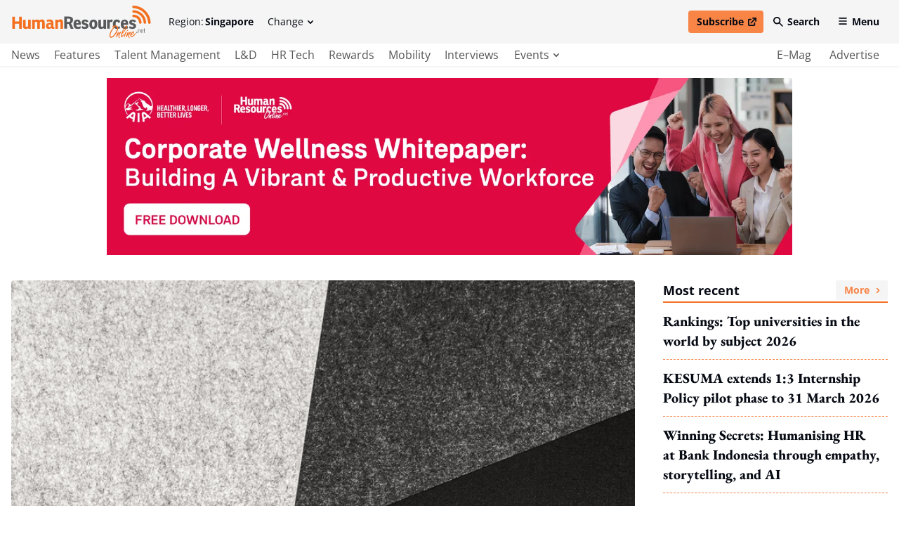

--- FILE ---
content_type: text/html; charset=utf-8
request_url: https://www.humanresourcesonline.net/honeywell-asean-headquarters-in-malaysia
body_size: 45620
content:
<!DOCTYPE html>
<html lang="en" class="scroll-smooth">
  <head>
    <meta charset="UTF-8">
    <meta name="csrf-param" content="authenticity_token" />
<meta name="csrf-token" content="KE6CxfnyLdCrJ5nzAs0HWDugCjgMwdw-12PuGdD9uYEGqqGJZ8xL5DbNvD-nd7BXw43phIDghaLQnGwWxQug9Q" />
    

    <title>Honeywell ASEAN headquarters in Malaysia | Human Resources Online</title>
<link rel="icon" type="image/x-icon" href="/favicon.ico">
<meta name="description" content="  New straits times article">
<link rel="canonical" href="https://www.humanresourcesonline.net/honeywell-asean-headquarters-in-malaysia">
<meta property="og:site_name" content="Human Resources Online">
<meta property="og:title" content="Honeywell ASEAN headquarters in Malaysia">
<meta property="og:description" content=" 
New straits times article">
<meta property="og:type" content="article">
<meta property="og:url" content="https://www.humanresourcesonline.net/honeywell-asean-headquarters-in-malaysia">
<meta property="og:image" content="https://www.humanresourcesonline.net/assets/image-placeholder-1d4ef753d2810b23dbe40f6848984404e488ef92c524d56895da14b58b43f403.png">
<meta name="twitter:card" content="summary">
<meta name="twitter:site" content="Human Resources Online">
<meta name="twitter:title" content="Honeywell ASEAN headquarters in Malaysia">
<meta name="twitter:description" content=" 
New straits times article">
<meta name="twitter:creator" content="@Mag_HR">
<meta name="twitter:url" content="https://www.humanresourcesonline.net/honeywell-asean-headquarters-in-malaysia">
<meta name="twitter:image" content="https://www.humanresourcesonline.net/assets/image-placeholder-1d4ef753d2810b23dbe40f6848984404e488ef92c524d56895da14b58b43f403.png">

    <meta name="viewport" content="width=device-width, initial-scale=1">
    <meta name="MobileOptimized" content="width">
    <meta name="HandheldFriendly" content="true">

    <link rel="stylesheet" href="https://cdn.jsdelivr.net/npm/@splidejs/splide@4.1.3/dist/css/splide-core.min.css" integrity="sha256-ZAXImCY06SjVuIrJfWUETkyCctX5aGdL1AVEBX5CxZA=" crossorigin="anonymous">
    <link rel="stylesheet" href="https://cdn.jsdelivr.net/gh/orestbida/cookieconsent@v2.8.8/dist/cookieconsent.css" media="print" onload="this.media='all'">
    <script>(function(w,d,s,l,i){w[l]=w[l]||[];w[l].push({'gtm.start':
    new Date().getTime(),event:'gtm.js'});var f=d.getElementsByTagName(s)[0],
    j=d.createElement(s),dl=l!='dataLayer'?'&l='+l:'';j.async=true;j.src=
    'https://www.googletagmanager.com/gtm.js?id='+i+dl;f.parentNode.insertBefore(j,f);
    })(window,document,'script','dataLayer','GTM-TH9PKSV');</script>

    <link rel="stylesheet" href="/assets/application-646741092136a88fb2153d48629c968028da5f31abca4c955ff92015ade69a7d.css" data-turbo-track="reload" />
    <script src="/assets/application-9375533ee70ec03031069bc1867c97519ee62636bcb9b66c640a2399e3e168f7.js" data-turbo-track="reload" defer="defer"></script>

    <link rel="apple-touch-icon" sizes="180x180" href="/apple-touch-icon.png">
    <link rel="icon" type="image/png" sizes="32x32" href="/favicon-32x32.png">
    <link rel="icon" type="image/png" sizes="16x16" href="/favicon-16x16.png">
    <link rel="manifest" href="/site.webmanifest">
    <link rel="mask-icon" href="/safari-pinned-tab.svg" color="#61b9d2">
    <meta name="msapplication-TileColor" content="#da532c">
    <meta name="theme-color" content="#ffffff">
    
    <script src="https://cdn.jsdelivr.net/npm/@splidejs/splide@4.1.3/dist/js/splide.min.js" integrity="sha256-EZ92IjxfDkxLNzfU5LeyYSHivLIGLygoFLDrhTVjRxw=" crossorigin="anonymous"></script>
  </head>

  <body class="font-serif text-secondary-650 min-h-screen relative pt-[70px] lg:pt-[95px] 2xl:pt-[134px]" data-controller="main">
    <noscript><iframe data-name="google-tag-manager" src="https://www.googletagmanager.com/ns.html?id=GTM-TH9PKSV"
    height="0" width="0" style="display:none;visibility:hidden"></iframe></noscript>
    <header class="bg-grey-50 flex fixed left-0 top-0 w-full flex-col font-sans text-sm z-50 lg:border-b-2 lg:border-b-grey-50 transition duration-100 ease-linear" data-controller="header" data-header-target="headerWrapper" data-action="scroll@window->header#checkOnScroll">
  <div data-header-target="headerTop" class="ease-in transition duration-75 z-50">
    <div class="max-w-screen-2xl w-full mx-auto py-2 2xl:py-4 flex items-center px-4 2xl:justify-between relative z-40" data-header-target="headerTopWrapper">

      <a href="/" class="lg:mr-6 2xl:order-2 2xl:mr-0 ease-in-out transition" data-header-target="headerLogo">
        <span class="lg:invisible lg:hidden w-[140px] h-[54px] block">
          <svg xmlns="http://www.w3.org/2000/svg" viewBox="0 0 140 54" style="enable-background:new 0 0 140 54;" xml:space="preserve" class="w-full block h-full" focusable="false">
<style type="text/css">
	.hr-double-svg-0{fill:#F37021;}
	.hr-double-svg-1{fill:#58595B;}
</style>
<title>Human-Resources-Online</title>
<g>
	<path class="hr-double-svg-0" d="M27.1,0v8.1h-6.7V0H16v20.2h4.3v-8.5h6.7v8.5h4.3V0H27.1z M37.8,20.5c1.8,0,3.2-0.7,4.3-1.6l0.2,1.3H46V5.1
		h-4.2V16c-0.7,0.5-1.5,1-2.4,1c-0.8,0-1.3-0.3-1.4-1.2c-0.1-0.2-0.1-0.7-0.1-1V5.1l-4.3,0.4v9.7c0,0.5,0,1.3,0.1,1.9
		C33.9,19.2,35.2,20.5,37.8,20.5L37.8,20.5L37.8,20.5z M56.5,4.9c-1.8,0-3.2,0.7-4.2,1.5l-0.2-1.3h-3.8v15.1h4.3V9.4
		c0.6-0.5,1.5-1,2.4-1c0.8,0,1.3,0.3,1.4,1.2c0,0.2,0.1,0.6,0.1,1v9.7h4.2V9.3c0.6-0.4,1.4-0.9,2.3-0.9c0.8,0,1.3,0.3,1.4,1.2
		c0,0.2,0.1,0.6,0.1,1v9.7h4.2V10c0-0.5,0-1.3-0.1-1.9c-0.3-2-1.5-3.2-4.1-3.2c-1.8,0-3.3,0.6-4.5,1.6C59.3,5.5,58.2,4.9,56.5,4.9
		L56.5,4.9L56.5,4.9z M72.5,8.7c1-0.3,2.2-0.6,3.6-0.6c1.6,0,2.7,0.6,2.7,2.3v0.4c-0.9-0.2-1.4-0.3-2.3-0.3c-3.8,0-5.8,1.8-5.8,5.3
		c0,2.6,1.4,4.7,4.5,4.7c1.9,0,3.4-0.9,4.2-1.7c0.3,1.1,1.2,1.7,2.6,1.7c0.8,0,1.8-0.2,2.6-0.5l-0.3-2.6c-0.3,0.1-0.5,0.1-0.7,0.1
		c-0.6,0-0.8-0.4-0.8-1.1v-4.9c0-1.1-0.1-2.1-0.3-2.9c-0.6-3.1-2.9-3.8-5.8-3.8c-1.8,0-3.9,0.5-4.8,0.8L72.5,8.7L72.5,8.7L72.5,8.7z
		 M78.8,16.2c-0.5,0.6-1.4,1.2-2.2,1.2c-1.1,0-1.7-0.8-1.7-2.1c0-1.7,0.9-2.3,2.3-2.3c0.7,0,1.2,0.2,1.6,0.3L78.8,16.2L78.8,16.2
		L78.8,16.2z M89.9,5.1h-3.8v15.1h4.3V9.4c0.6-0.5,1.5-1,2.4-1c0.8,0,1.4,0.3,1.5,1.2c0,0.2,0,0.6,0,1v9.7h4.2V10
		c0-0.5,0-1.3-0.1-1.9c-0.3-2-1.1-3.6-3.8-3.6c-1.8,0-3.6,1.1-4.6,1.9L89.9,5.1L89.9,5.1L89.9,5.1z"/>
	<path class="hr-double-svg-1" d="M10.9,29.9c1.8-1,3.2-2.7,3.2-5.6c0-3.9-2.9-5.5-7.2-5.5H0v20.2h4.3v-8.1h2.6l3.4,8.1h4.6L10.9,29.9L10.9,29.9
		L10.9,29.9z M4.3,27.6v-5.6h2.4c2,0,3.1,0.6,3.1,2.8c0,1.9-1.3,2.8-2.9,2.8C6.9,27.6,4.3,27.6,4.3,27.6z M26.8,32.2v-1.5
		c0-4.5-1.7-7.1-5.7-7.1c-3.4,0-6.2,2.2-6.2,7.6c0,4.3,1.5,8,7,8c1.8,0,3.6-0.5,4.6-1l-0.2-3.6c-1.4,0.8-2.6,1.2-4,1.2
		c-1.7,0-3.1-1.1-3.2-3.6L26.8,32.2L26.8,32.2z M22.9,29.7h-3.7c0-1.8,0.6-3,1.9-3C22.2,26.6,22.9,27.6,22.9,29.7L22.9,29.7z
		 M28,37.8c0.9,0.6,3.1,1.5,5.4,1.5c3.3,0,5.9-1.7,5.9-4.9s-2.2-4-4.4-4.6c-1.4-0.4-2.6-0.8-2.6-1.8c0-0.8,0.6-1.2,1.5-1.2
		c1.1,0,1.9,0.6,2.4,1.6l3.2-1.2c-0.5-1.6-1.9-3.5-5.6-3.5c-3.2,0-5.5,1.7-5.5,4.7s1.9,3.9,4.1,4.4c1.6,0.4,2.9,0.7,2.9,2
		c0,0.8-0.5,1.3-1.8,1.3c-1.5,0-3.1-0.7-4.3-1.6L28,37.8L28,37.8L28,37.8z M47,39.3c4.9,0,6.7-3.9,6.7-8.1s-1.4-7.6-6.4-7.6
		c-4.6,0-6.7,3.5-6.7,7.9C40.6,35.3,42.1,39.3,47,39.3L47,39.3L47,39.3z M47.1,35.9c-1.7,0-2.2-1.7-2.2-4.5c0-2.4,0.4-4.6,2.3-4.6
		c1.8,0,2.1,2,2.1,4.4S48.9,35.9,47.1,35.9L47.1,35.9L47.1,35.9z M59.5,39.2c1.8,0,3.2-0.7,4.3-1.6l0.2,1.3h3.7V23.9h-4.2v10.8
		c-0.7,0.5-1.5,1-2.4,1c-0.8,0-1.3-0.3-1.4-1.2c-0.1-0.2-0.1-0.7-0.1-1v-9.7l-4.3,0.4v9.7c0,0.5,0,1.3,0.1,1.9
		C55.7,37.9,56.9,39.2,59.5,39.2L59.5,39.2L59.5,39.2z M76.7,23.6c-1.6,0-2.5,1-3.2,1.8l-0.2-1.5h-3.7v15.1h4.3V28.5
		c0.5-0.5,1.4-1,2.3-1c0.8,0,1.2,0.2,1.6,0.6l0.9-3.7C78.2,24,77.5,23.6,76.7,23.6L76.7,23.6L76.7,23.6z M86.5,35.8
		c-2.3,0-3.1-1.8-3.1-4.6c0-2.2,0.4-4.2,2.1-4.2c1.3,0,1.7,1,1.9,2.1l3.5-1.1c-0.5-2.4-2-4.4-5.3-4.4c-5.1,0-6.6,3.9-6.6,7.8
		c0,3.7,1.4,7.8,6.8,7.8c1.9,0,3.6-0.5,4.6-1l-0.3-3.5C89,35.3,87.7,35.8,86.5,35.8L86.5,35.8L86.5,35.8z M103.6,32.2v-1.5
		c0-4.5-1.7-7.1-5.7-7.1c-3.4,0-6.2,2.2-6.2,7.6c0,4.3,1.5,8,7,8c1.8,0,3.6-0.5,4.6-1l-0.2-3.6c-1.4,0.8-2.6,1.2-4,1.2
		c-1.7,0-3.1-1.1-3.2-3.6L103.6,32.2L103.6,32.2z M99.7,29.7H96c0-1.8,0.6-3,1.9-3C99,26.6,99.7,27.6,99.7,29.7L99.7,29.7z
		 M105.3,37.8c0.9,0.6,3.1,1.5,5.4,1.5c3.3,0,5.9-1.7,5.9-4.9s-2.2-4-4.4-4.6c-1.4-0.4-2.6-0.8-2.6-1.8c0-0.8,0.6-1.2,1.5-1.2
		c1.1,0,1.9,0.6,2.4,1.6l3.2-1.2c-0.5-1.6-1.9-3.5-5.6-3.5c-3.2,0-5.5,1.7-5.5,4.7s1.9,3.9,4.1,4.4c1.6,0.4,2.9,0.7,2.9,2
		c0,0.8-0.5,1.3-1.8,1.3c-1.5,0-3.1-0.7-4.3-1.6L105.3,37.8L105.3,37.8L105.3,37.8z"/>
	<path class="hr-double-svg-0" d="M74.8,44.3c-1.1,2.4-1.5,4.6-1.4,6.4c0.1,0.7,0.3,1.4,0.7,2c0.6,0.7,1.2,1.1,2,1.1c1.3,0,2.9-0.9,4.6-2.7
		c2-2.2,3.7-4.6,5-7.3c1.2-2.5,1.7-4.7,1.6-6.5c-0.1-1.1-0.5-2-1.2-2.7c-0.8-0.8-1.8-1.2-3-1.2c-0.9,0-1.9,0.2-2.9,0.5
		c-0.9,0.3-1.6,0.7-2.1,1.1c-0.2,0.2-0.3,0.4-0.3,0.6c0,0.2,0.1,0.4,0.3,0.5c0.1,0.1,0.3,0.2,0.4,0.2c0.1,0,0.3-0.1,0.5-0.2
		c1-0.6,1.8-0.9,2.5-1C78.4,38,76.2,41,74.8,44.3L74.8,44.3L74.8,44.3z M83.1,34.9c0.7,0,1.2,0.2,1.6,0.6c0.6,0.5,0.9,1.2,0.9,1.9
		c0.1,1.7-0.4,3.7-1.5,6.1c-1,2.1-2.4,4.1-4.2,6.1c-1.4,1.5-2.5,2.3-3.4,2.3c-0.4,0-0.8-0.2-1-0.5c-0.2-0.3-0.3-0.7-0.4-1.1
		c-0.1-0.9,0-1.9,0.3-3.1c0.4-1.6,1.1-3.2,2-4.8c0.9-1.5,2.3-3.5,4.3-5.8c0.5-0.6,0.7-1,0.7-1.1c0-0.1-0.1-0.3-0.3-0.5L83.1,34.9
		L83.1,34.9L83.1,34.9z M87.9,45.6c0.2-0.4,0.4-0.7,0.3-0.9c0-0.2-0.1-0.3-0.2-0.5c-0.1-0.1-0.3-0.2-0.4-0.2c-0.3,0-0.6,0.3-0.9,0.8
		c-0.3,0.6-0.8,1.4-1.3,2.7c-1,2.3-1.5,3.7-1.4,4.2c0,0.2,0.1,0.4,0.3,0.5c0.1,0.1,0.3,0.2,0.4,0.2c0.3,0,0.6-0.3,0.9-0.8
		c1-2.2,2.1-3.7,3.3-4.6c-0.9,1.6-1.2,3.1-1.1,4.4c0.1,0.7,0.2,1.3,0.5,1.8c0.3,0.5,0.7,0.8,1.1,0.8c0.2,0,0.3-0.1,0.4-0.2
		c0.1-0.1,0.2-0.2,0.1-0.3c0-0.1-0.1-0.3-0.3-0.5c-0.3-0.5-0.5-1-0.6-1.6c-0.1-1.7,0.6-3.6,2.3-5.8c0.3-0.4,0.4-0.8,0.4-1.1
		c0-0.4-0.2-0.6-0.6-0.6c-0.7,0-2,1-3.8,3c-0.1,0.1-0.2,0.2-0.3,0.4C87.3,46.7,87.6,46.2,87.9,45.6L87.9,45.6L87.9,45.6z M95.3,45.9
		c1.4-1.4,2.6-2.9,3.6-4.3c2.2-3.2,3.2-5.5,3.1-6.9c0-0.3-0.1-0.6-0.4-0.8c-0.2-0.2-0.5-0.3-0.7-0.3c-0.9,0-2,0.9-3.2,2.8
		c-1.5,2.3-3,5.2-4.4,8.8c-0.5,1.4-0.9,2.6-1.2,3.6c-0.2,1-0.3,1.7-0.3,2.3c0,0.3,0.1,0.6,0.3,0.8c0.3,0.3,0.6,0.5,1,0.5
		c0.9,0,1.7-0.7,2.6-2c0.9-1.3,1.3-2.2,1.2-2.6c0-0.2-0.2-0.4-0.4-0.4c-0.2,0-0.4,0.2-0.6,0.5c-0.4,0.8-0.8,1.4-1,1.8
		c-0.5,0.7-0.9,1-1.3,1c-0.2,0-0.4-0.1-0.4-0.4c0-0.2,0-0.5,0.1-1c0.1-0.5,0.3-1.1,0.5-1.9C94.4,46.8,94.9,46.3,95.3,45.9L95.3,45.9
		L95.3,45.9z M97.5,38.5c1.2-2.2,2.1-3.2,2.7-3.2c0.2,0,0.3,0.1,0.3,0.3c0,0.5-0.3,1.4-1,2.8c-1.4,2.7-3,4.9-4.9,6.7
		C95.5,42.5,96.5,40.3,97.5,38.5L97.5,38.5L97.5,38.5z M100,43.7c-0.2,0.2-0.4,0.5-0.7,1.1c-1,1.6-1.6,3.1-2,4.4
		c-0.5,1.7-0.7,2.7-0.7,3c0,0.1,0.1,0.3,0.2,0.4c0.1,0.2,0.3,0.2,0.5,0.2c0.3,0,0.6-0.2,0.7-0.7c0.3-1.1,0.6-2.2,0.9-3.3
		c0.3-1,1-2.3,1.8-3.9c0.2-0.4,0.4-0.7,0.3-0.9c0-0.1-0.1-0.2-0.1-0.3c-0.1-0.1-0.3-0.2-0.4-0.2C100.4,43.4,100.2,43.5,100,43.7
		L100,43.7L100,43.7z M103.8,45.6c0.2-0.4,0.4-0.7,0.3-0.9c0-0.2-0.1-0.3-0.2-0.5c-0.1-0.1-0.3-0.2-0.4-0.2c-0.3,0-0.6,0.3-0.9,0.8
		c-0.3,0.6-0.8,1.4-1.3,2.7c-1,2.3-1.5,3.7-1.4,4.2c0,0.2,0.1,0.4,0.3,0.5c0.1,0.1,0.3,0.2,0.4,0.2c0.3,0,0.6-0.3,0.9-0.8
		c1-2.2,2.1-3.7,3.3-4.6c-0.9,1.6-1.2,3.1-1.1,4.4c0.1,0.7,0.2,1.3,0.5,1.8c0.3,0.5,0.7,0.8,1.1,0.8c0.2,0,0.3-0.1,0.4-0.2
		c0.1-0.1,0.2-0.2,0.1-0.3c0-0.1-0.1-0.3-0.3-0.5c-0.3-0.5-0.5-1-0.6-1.6c-0.1-1.7,0.6-3.6,2.3-5.8c0.3-0.4,0.4-0.8,0.4-1.1
		c0-0.4-0.2-0.6-0.6-0.6c-0.7,0-2,1-3.8,3c-0.1,0.1-0.2,0.2-0.3,0.4C103.2,46.7,103.5,46.2,103.8,45.6L103.8,45.6L103.8,45.6z
		 M112.7,46.2c0.4-0.8,0.6-1.4,0.6-1.9c0-0.3-0.2-0.6-0.5-0.8c-0.2-0.2-0.5-0.2-0.7-0.2c-0.9,0-2,0.7-3.1,2
		c-1.4,1.6-2.1,3.2-1.9,4.9c0.1,0.6,0.2,1.1,0.6,1.5c0.5,0.5,1.1,0.8,1.8,0.8s1.5-0.2,2.3-0.7c0.8-0.5,1.5-1,2.2-1.8
		c0.9-0.9,2.9-3.3,2.9-3.6c0-0.1,0-0.1-0.1-0.2c-0.1-0.1-0.2-0.2-0.3-0.2c-0.2,0-0.4,0.2-0.7,0.5c-1.4,1.9-4.4,4.5-5.7,4.5
		c-0.6,0-1-0.2-1.2-0.5c-0.1-0.2-0.2-0.3-0.2-0.6l0-0.3C110.5,48.9,111.9,47.8,112.7,46.2L112.7,46.2L112.7,46.2z M110.6,45.4
		c0.4-0.4,0.8-0.6,1-0.6c0.2,0,0.3,0.1,0.3,0.3c0,0.2,0,0.4-0.2,0.6c-0.3,0.7-0.8,1.3-1.5,1.8c-0.4,0.3-0.9,0.6-1.5,0.8
		C109.2,47,109.8,46,110.6,45.4L110.6,45.4L110.6,45.4z"/>
	<path class="hr-double-svg-0" d="M102,41.1c-0.3,0.3-0.3,0.8,0,1.1c0.3,0.3,0.8,0.3,1.1,0s0.3-0.8,0-1.1C102.8,40.8,102.3,40.8,102,41.1
		L102,41.1z"/>
	<path class="hr-double-svg-0" d="M131.5,9.1c-5.1-5.2-11.9-8.2-19.2-8.6c-1.1-0.1-2.1,0.8-2.2,2c0,0.6,0.2,1.2,0.6,1.6c0.3,0.4,0.8,0.6,1.4,0.6
		c12.9,0.6,23.1,10.9,23.7,24c0.1,1.1,1,2,2.2,2c1.1-0.1,2-1,2-2.2C139.6,21.2,136.6,14.3,131.5,9.1L131.5,9.1L131.5,9.1z"/>
	<path class="hr-double-svg-0" d="M112.3,8c-1.1,0-2.1,0.9-2.1,2s0.9,2.1,2,2.1c8.8,0.3,16,7.5,16.3,16.4c0,0.5,0.2,1,0.6,1.4
		c0.4,0.4,0.9,0.6,1.5,0.6c1.1,0,2-1,2-2.1C132.2,17.4,123.3,8.4,112.3,8L112.3,8L112.3,8z"/>
	<path class="hr-double-svg-0" d="M112.3,15.5c-1.1,0-2.1,0.9-2.1,2.1s0.9,2.1,2.1,2.1c4.8,0,8.7,3.9,8.7,8.8c0,0.6,0.2,1.1,0.6,1.5
		c0.4,0.4,0.9,0.6,1.5,0.6c1.1,0,2.1-0.9,2.1-2.1C125.1,21.3,119.4,15.5,112.3,15.5L112.3,15.5L112.3,15.5z"/>
	<path class="hr-double-svg-1" d="M117.9,45.3v-1.1h-0.7v1.1H117.9z M120.2,45.3v-3.7c0-0.4,0.1-0.8,0.3-1c0.2-0.3,0.5-0.4,0.9-0.4
		c0.6,0,0.9,0.4,0.9,1.1v4h0.6v-4.2c0-1-0.5-1.5-1.4-1.5c-0.6,0-1.1,0.3-1.4,0.9h0v-0.8h-0.6v5.6L120.2,45.3L120.2,45.3z M126,44.9
		c-0.8,0-1.2-0.7-1.2-2.1v-0.3h3v-0.2c0-0.9-0.1-1.6-0.4-2c-0.3-0.4-0.7-0.7-1.3-0.7c-1.3,0-1.9,1-1.9,2.9c0,1.9,0.6,2.9,1.8,2.9
		c0.5,0,0.9-0.2,1.2-0.5c0.3-0.4,0.5-0.8,0.5-1.4h-0.6C127.1,44.5,126.7,44.9,126,44.9L126,44.9L126,44.9z M125.2,40.6
		c0.2-0.3,0.5-0.4,0.9-0.4c0.4,0,0.7,0.1,0.9,0.4c0.2,0.3,0.3,0.8,0.3,1.5h-2.3C124.9,41.4,125,40.9,125.2,40.6L125.2,40.6
		L125.2,40.6z M129.5,45.2c0.2,0.1,0.5,0.2,0.9,0.2c0.2,0,0.4,0,0.4-0.1v-0.5c-0.1,0-0.3,0.1-0.4,0.1c-0.4,0-0.6-0.2-0.6-0.6v-4h1
		v-0.5h-1v-1.5h-0.6v1.5h-0.8v0.5h0.8v4.1C129.3,44.8,129.4,45.1,129.5,45.2L129.5,45.2L129.5,45.2z"/>
	<path class="hr-double-svg-1" d="M117,44.3c-0.3,0.3-0.3,0.8,0,1.1s0.8,0.3,1.1,0s0.3-0.8,0-1.1S117.3,44,117,44.3L117,44.3z"/>
</g>
</svg>
        </span>
        <span class="invisible hidden lg:visible lg:block w-[200px] h-[46px] 2xl:w-[300px] 2xl:h-[70px]" data-header-target="headerLogoSingle">
          <svg xmlns="http://www.w3.org/2000/svg" viewBox="0 0 300 70" style="enable-background:new 0 0 300 70;" xml:space="preserve" class="w-full block h-full" focusable="false">
<title>Human-Resources-Online</title>
<style type="text/css">
	.hr-svg-0{fill:#58595B;}
	.hr-svg-1{fill:#F37021;}
</style>
<g>
	<path class="hr-svg-0" d="M127.4,38.3c2.4-1.2,4.3-3.6,4.3-7.4c0-5.1-3.8-7.2-9.5-7.2h-9.3v26.3h5.8V39.6h3.5l4.5,10.5h6.1L127.4,38.3
		L127.4,38.3L127.4,38.3z M118.6,35.3V28h3.2c2.7,0,4.1,0.7,4.1,3.6c0,2.5-1.7,3.7-3.8,3.7L118.6,35.3L118.6,35.3z M148.6,41.3v-1.9
		c0-5.8-2.3-9.2-7.6-9.2c-4.6,0-8.3,2.9-8.3,9.9c0,5.6,2,10.4,9.4,10.4c2.4,0,4.8-0.7,6.2-1.4l-0.3-4.6c-1.9,1-3.5,1.5-5.3,1.5
		c-2.3,0-4.1-1.4-4.2-4.7H148.6z M143.4,38h-5c0-2.3,0.8-4,2.6-4C142.5,34.1,143.4,35.3,143.4,38L143.4,38L143.4,38z M150.2,48.6
		c1.2,0.8,4.2,1.9,7.2,1.9c4.5,0,7.8-2.2,7.8-6.4s-3-5.2-5.9-6c-1.9-0.5-3.5-1-3.5-2.4c0-1.1,0.8-1.6,2-1.6c1.4,0,2.5,0.7,3.2,2.1
		l4.2-1.6c-0.6-2.1-2.6-4.5-7.5-4.5c-4.2,0-7.3,2.3-7.3,6.1s2.6,5.1,5.4,5.8c2.1,0.5,3.8,1,3.8,2.6c0,1-0.7,1.6-2.3,1.6
		c-2,0-4.2-0.9-5.8-2.1L150.2,48.6L150.2,48.6L150.2,48.6z M175.6,50.6c6.5,0,8.9-5.1,8.9-10.5s-1.9-9.9-8.5-9.9
		c-6.1,0-8.9,4.5-8.9,10.3C167.1,45.4,169.1,50.6,175.6,50.6L175.6,50.6L175.6,50.6z M175.7,46.2c-2.3,0-2.9-2.3-2.9-5.8
		c0-3.1,0.5-5.9,3-5.9c2.4,0,2.8,2.6,2.8,5.8S178.1,46.2,175.7,46.2L175.7,46.2L175.7,46.2z M192.3,50.5c2.4,0,4.2-0.9,5.7-2.1
		l0.2,1.7h5V30.5h-5.6v14.1c-0.9,0.7-2,1.3-3.3,1.3c-1,0-1.7-0.3-1.9-1.5c-0.1-0.3-0.1-0.9-0.1-1.3V30.5l-5.7,0.6v12.7
		c0,0.7,0,1.8,0.2,2.5C187.1,48.8,188.7,50.4,192.3,50.5L192.3,50.5L192.3,50.5z M215.1,30.1c-2.1,0-3.4,1.2-4.3,2.3l-0.3-2h-5v19.6
		h5.7V36.5c0.7-0.6,1.9-1.3,3.1-1.3c1,0,1.6,0.3,2.2,0.7l1.2-4.8C217.1,30.7,216.3,30.1,215.1,30.1L215.1,30.1L215.1,30.1z
		 M228.2,46c-3,0-4.2-2.3-4.2-6c0-2.8,0.6-5.5,2.8-5.5c1.7,0,2.2,1.2,2.6,2.7l4.6-1.5c-0.6-3.2-2.7-5.7-7.1-5.7
		c-6.8,0-8.8,5.1-8.8,10.2c0,4.8,1.9,10.2,9.1,10.2c2.6,0,4.8-0.7,6.1-1.3l-0.4-4.5C231.6,45.4,229.9,46,228.2,46L228.2,46L228.2,46
		z M251.1,41.3v-1.9c0-5.8-2.3-9.2-7.6-9.2c-4.6,0-8.3,2.9-8.3,9.9c0,5.6,2,10.4,9.4,10.4c2.4,0,4.8-0.7,6.2-1.4l-0.3-4.6
		c-1.9,1-3.5,1.5-5.3,1.5c-2.3,0-4.1-1.4-4.2-4.7H251.1L251.1,41.3z M245.8,38h-5c0-2.3,0.8-4,2.6-4C244.9,34.1,245.8,35.3,245.8,38
		L245.8,38z M253.3,48.6c1.2,0.8,4.2,1.9,7.2,1.9c4.5,0,7.8-2.2,7.8-6.4s-3-5.2-5.9-6c-1.9-0.5-3.5-1-3.5-2.4c0-1.1,0.8-1.6,2-1.6
		c1.4,0,2.5,0.7,3.2,2.1l4.2-1.6c-0.6-2.1-2.6-4.5-7.5-4.5c-4.2,0-7.3,2.3-7.3,6.1s2.6,5.1,5.4,5.8c2.1,0.5,3.8,1,3.8,2.6
		c0,1-0.7,1.6-2.3,1.6c-2,0-4.2-0.9-5.8-2.1L253.3,48.6L253.3,48.6L253.3,48.6z"/>
	<path class="hr-svg-1" d="M14.8,23.8v10.6h-9V23.8H0v26.3h5.8V39h9v11.1h5.8V23.8H14.8L14.8,23.8z M29,50.5c2.4,0,4.2-0.9,5.7-2.1
		l0.2,1.7h5V30.5h-5.6v14.1c-0.9,0.7-2,1.3-3.3,1.3c-1,0-1.7-0.3-1.9-1.5C29,44.1,29,43.5,29,43.1V30.5l-5.7,0.6v12.7
		c0,0.7,0,1.8,0.2,2.5C23.9,48.9,25.5,50.5,29,50.5L29,50.5L29,50.5z M53.9,30.2c-2.4,0-4.3,1-5.6,2l-0.2-1.7h-5v19.6h5.7V36.1
		c0.7-0.6,2-1.3,3.3-1.3c1,0,1.7,0.4,1.9,1.5c0,0.3,0.1,0.8,0.1,1.2v12.6h5.6V35.9c0.8-0.6,1.9-1.2,3-1.2c1,0,1.7,0.3,1.9,1.5
		c0,0.3,0.1,0.8,0.1,1.2v12.6h5.6V36.8c0-0.7,0-1.8-0.2-2.5c-0.4-2.6-2-4.2-5.5-4.2c-2.3,0-4.3,0.8-6,2.1
		C57.7,31,56.2,30.2,53.9,30.2L53.9,30.2L53.9,30.2z M75.3,35.1c1.3-0.4,3-0.8,4.8-0.8c2.1,0,3.6,0.8,3.6,3v0.5
		c-1.2-0.3-1.9-0.4-3-0.4c-5.1,0-7.7,2.4-7.7,6.8c0,3.4,1.9,6.2,6,6.2c2.6,0,4.5-1.1,5.6-2.2c0.4,1.4,1.6,2.2,3.4,2.2
		c1,0,2.4-0.2,3.5-0.7l-0.4-3.4c-0.4,0.1-0.7,0.2-1,0.2c-0.8,0-1-0.6-1-1.5v-6.3c0-1.4-0.1-2.7-0.4-3.8c-0.9-4-3.8-4.9-7.8-4.9
		c-2.5,0-5.2,0.6-6.4,1L75.3,35.1L75.3,35.1L75.3,35.1z M83.7,45c-0.6,0.8-1.8,1.5-3,1.5c-1.5,0-2.2-1-2.2-2.7c0-2.2,1.2-3,3.1-3
		c0.9,0,1.6,0.3,2.1,0.4L83.7,45L83.7,45L83.7,45z M98.5,30.5h-5v19.6h5.7V36.1c0.8-0.6,2-1.3,3.2-1.3c1.1,0,1.9,0.4,2,1.5
		c0,0.3,0,0.8,0,1.2v12.6h5.6V36.8c0-0.7,0-1.8-0.2-2.5c-0.4-2.6-1.5-4.6-5-4.6c-2.4,0-4.8,1.4-6.2,2.5L98.5,30.5L98.5,30.5
		L98.5,30.5z"/>
	<path class="hr-svg-1" d="M212.5,57.3c-1.4,3.2-2,6-1.8,8.4c0.1,1,0.4,1.8,1,2.6c0.7,1,1.6,1.4,2.7,1.4c1.8,0,3.9-1.2,6.2-3.6
		c2.7-2.8,5-6,6.7-9.6c1.6-3.3,2.3-6.1,2.1-8.5c-0.1-1.4-0.7-2.6-1.7-3.6c-1.1-1.1-2.4-1.6-4-1.6c-1.2,0-2.6,0.2-3.9,0.7
		c-1.1,0.4-2.1,0.9-2.8,1.4c-0.3,0.2-0.4,0.5-0.4,0.8c0,0.3,0.1,0.5,0.3,0.7c0.2,0.2,0.4,0.3,0.6,0.3c0.2,0,0.4-0.1,0.7-0.2
		c1.3-0.7,2.4-1.2,3.3-1.3C217.4,49,214.4,53,212.5,57.3L212.5,57.3L212.5,57.3z M223.7,45c0.9,0,1.6,0.3,2.2,0.8
		c0.7,0.7,1.2,1.5,1.2,2.5c0.2,2.2-0.5,4.9-2.1,8c-1.4,2.8-3.3,5.4-5.6,8c-1.9,2-3.4,3-4.6,3c-0.6,0-1-0.2-1.4-0.7
		c-0.3-0.4-0.4-0.9-0.5-1.5c-0.1-1.2,0-2.5,0.4-4.1c0.6-2.1,1.5-4.2,2.7-6.3c1.2-2,3.1-4.6,5.7-7.6c0.6-0.8,1-1.2,0.9-1.4
		c0-0.2-0.2-0.4-0.4-0.7L223.7,45L223.7,45L223.7,45z M230.2,59c0.3-0.5,0.5-0.9,0.5-1.2c0-0.2-0.1-0.4-0.3-0.6
		c-0.2-0.2-0.3-0.2-0.5-0.2c-0.4,0-0.7,0.4-1.2,1.1c-0.4,0.7-1,1.9-1.7,3.5c-1.3,3-2,4.8-1.9,5.5c0,0.3,0.1,0.5,0.3,0.7
		c0.2,0.2,0.3,0.2,0.6,0.2c0.4,0,0.8-0.3,1.2-1c1.3-2.9,2.8-4.8,4.4-6c-1.2,2.1-1.6,4.1-1.5,5.8c0.1,0.9,0.3,1.7,0.7,2.3
		c0.4,0.7,0.9,1,1.4,1c0.2,0,0.4-0.1,0.6-0.3c0.1-0.1,0.2-0.3,0.2-0.4c0-0.2-0.1-0.4-0.3-0.7c-0.5-0.6-0.7-1.3-0.8-2
		c-0.2-2.2,0.8-4.7,3.1-7.6c0.4-0.5,0.6-1,0.6-1.4c0-0.6-0.3-0.8-0.8-0.8c-0.9,0-2.6,1.3-5.2,4c-0.1,0.2-0.3,0.3-0.5,0.5
		C229.3,60.5,229.7,59.8,230.2,59L230.2,59L230.2,59z M240,59.4c1.9-1.9,3.5-3.7,4.8-5.6c2.9-4.2,4.3-7.2,4.1-9c0-0.4-0.2-0.7-0.5-1
		c-0.3-0.3-0.6-0.4-1-0.4c-1.2,0-2.7,1.2-4.3,3.6c-2.1,3-4,6.9-5.9,11.5c-0.7,1.8-1.2,3.4-1.6,4.7c-0.3,1.3-0.5,2.3-0.4,3
		c0,0.4,0.2,0.8,0.4,1.1c0.3,0.4,0.8,0.6,1.3,0.6c1.2,0,2.3-0.9,3.5-2.7c1.1-1.7,1.7-2.8,1.6-3.4c0-0.3-0.2-0.5-0.6-0.5
		c-0.3,0-0.6,0.2-0.8,0.7c-0.6,1.1-1.1,1.9-1.4,2.3c-0.7,0.9-1.2,1.3-1.7,1.3c-0.3,0-0.5-0.2-0.5-0.5c0-0.2,0-0.7,0.2-1.3
		c0.1-0.6,0.4-1.4,0.7-2.4C238.8,60.5,239.5,59.9,240,59.4L240,59.4L240,59.4z M243,49.7c1.7-2.8,2.8-4.2,3.6-4.2
		c0.2,0,0.4,0.1,0.4,0.4c0.1,0.6-0.4,1.8-1.3,3.6c-1.8,3.5-4,6.4-6.5,8.7C240.3,54.9,241.6,52.1,243,49.7L243,49.7L243,49.7z
		 M246.4,56.5c-0.2,0.2-0.5,0.7-0.9,1.4c-1.3,2.1-2.2,4-2.7,5.7c-0.6,2.2-0.9,3.5-0.9,3.9c0,0.2,0.1,0.4,0.3,0.5
		c0.2,0.2,0.4,0.3,0.7,0.3c0.4,0,0.7-0.3,0.9-1c0.3-1.5,0.8-2.9,1.3-4.3c0.5-1.3,1.3-3.1,2.5-5.1c0.3-0.5,0.5-0.9,0.5-1.2
		c0-0.1-0.1-0.3-0.2-0.4c-0.2-0.2-0.3-0.3-0.6-0.3C246.8,56.2,246.6,56.3,246.4,56.5L246.4,56.5L246.4,56.5z M251.5,59
		c0.3-0.5,0.5-0.9,0.5-1.2c0-0.2-0.1-0.4-0.3-0.6c-0.2-0.2-0.3-0.2-0.5-0.2c-0.4,0-0.7,0.4-1.2,1.1c-0.4,0.7-1,1.9-1.7,3.5
		c-1.3,3-2,4.8-1.9,5.5c0,0.3,0.1,0.5,0.3,0.7c0.2,0.2,0.3,0.2,0.6,0.2c0.4,0,0.8-0.3,1.2-1c1.3-2.9,2.8-4.8,4.4-6
		c-1.2,2.1-1.6,4.1-1.5,5.8c0.1,0.9,0.3,1.7,0.7,2.3c0.4,0.7,0.9,1,1.4,1c0.2,0,0.4-0.1,0.6-0.3c0.1-0.1,0.2-0.3,0.2-0.4
		c0-0.2-0.1-0.4-0.3-0.7c-0.5-0.6-0.7-1.3-0.8-2c-0.2-2.2,0.8-4.7,3.1-7.6c0.4-0.5,0.6-1,0.6-1.4c0-0.6-0.3-0.8-0.8-0.8
		c-0.9,0-2.6,1.3-5.2,4c-0.1,0.2-0.3,0.3-0.5,0.5C250.6,60.5,251,59.8,251.5,59L251.5,59L251.5,59z M263.4,59.8
		c0.6-1,0.8-1.8,0.7-2.5c0-0.4-0.2-0.8-0.6-1.1c-0.3-0.2-0.6-0.3-1-0.3c-1.3,0-2.7,0.9-4.2,2.6c-1.9,2.1-2.8,4.2-2.6,6.4
		c0.1,0.8,0.3,1.4,0.7,1.9c0.6,0.7,1.4,1,2.4,1c1,0,2-0.3,3-0.9c1.1-0.6,2-1.4,2.9-2.3c1.2-1.2,3.9-4.3,3.9-4.8
		c0-0.1-0.1-0.2-0.1-0.3c-0.1-0.1-0.3-0.2-0.4-0.2c-0.3,0-0.6,0.2-0.9,0.6c-1.9,2.5-6,5.9-7.6,5.9c-0.7,0-1.3-0.2-1.7-0.7
		c-0.2-0.2-0.3-0.5-0.3-0.7l0-0.3C260.4,63.3,262.3,61.9,263.4,59.8L263.4,59.8L263.4,59.8z M260.6,58.7c0.6-0.5,1-0.8,1.4-0.8
		c0.2,0,0.4,0.1,0.4,0.4c0,0.2-0.1,0.5-0.2,0.8c-0.5,0.9-1.1,1.7-2,2.4c-0.5,0.4-1.2,0.7-2.1,1C258.7,60.9,259.5,59.6,260.6,58.7
		L260.6,58.7z"/>
	<path class="hr-svg-1" d="M249,53.2c-0.4,0.4-0.4,1,0,1.4c0.4,0.4,1.1,0.4,1.5,0c0.4-0.4,0.4-1,0-1.4C250.1,52.8,249.4,52.8,249,53.2
		L249,53.2z"/>
	<path class="hr-svg-0" d="M270.4,58.7v-1.4h-0.9v1.4H270.4z M273.5,58.7v-4.9c0-0.6,0.1-1,0.4-1.4c0.3-0.3,0.7-0.5,1.2-0.5
		c0.8,0,1.3,0.5,1.3,1.5v5.3h0.8v-5.5c0-1.3-0.6-1.9-1.9-1.9c-0.9,0-1.5,0.4-1.9,1.2h0v-1h-0.8v7.3L273.5,58.7L273.5,58.7z
		 M281.2,58.1c-1,0-1.6-0.9-1.6-2.7v-0.3h4v-0.3c0-1.2-0.2-2.1-0.6-2.7c-0.4-0.6-1-0.9-1.8-0.9c-1.7,0-2.5,1.3-2.5,3.8
		c0,2.5,0.8,3.8,2.5,3.8c0.7,0,1.2-0.2,1.7-0.7c0.4-0.5,0.7-1.1,0.7-1.9h-0.8C282.7,57.5,282.1,58.2,281.2,58.1L281.2,58.1
		L281.2,58.1z M280.1,52.5c0.2-0.4,0.6-0.5,1.2-0.5s0.9,0.2,1.2,0.5c0.3,0.4,0.4,1,0.4,1.9h-3.1C279.7,53.5,279.8,52.9,280.1,52.5
		L280.1,52.5L280.1,52.5z M285.9,58.5c0.2,0.2,0.6,0.3,1.2,0.3c0.3,0,0.5,0,0.6-0.1V58c-0.2,0.1-0.3,0.1-0.5,0.1
		c-0.5,0-0.8-0.3-0.8-0.8v-5.2h1.3v-0.7h-1.3v-2h-0.8v2h-1v0.7h1v5.4C285.6,58,285.7,58.3,285.9,58.5L285.9,58.5z"/>
	<path class="hr-svg-0" d="M269.1,57.3c-0.4,0.4-0.4,1,0,1.4c0.4,0.4,1.1,0.4,1.5,0c0.4-0.4,0.4-1,0-1.4
		C270.1,56.9,269.5,56.9,269.1,57.3L269.1,57.3z"/>
	<path class="hr-svg-1" d="M288.6,11.2c-6.9-6.8-16-10.8-25.7-11.2c-1.5-0.1-2.8,1.1-2.9,2.6c0,0.8,0.3,1.5,0.8,2.1
		c0.5,0.5,1.1,0.8,1.8,0.8c17.3,0.8,31,14.3,31.8,31.4c0.1,1.5,1.4,2.7,2.9,2.6c1.5-0.1,2.7-1.4,2.6-2.9
		C299.5,27,295.5,18,288.6,11.2L288.6,11.2L288.6,11.2z"/>
	<path class="hr-svg-1" d="M262.9,9.8c-1.5,0-2.8,1.1-2.8,2.6c0,1.5,1.1,2.8,2.7,2.8c11.9,0.4,21.5,9.8,21.8,21.5c0,0.7,0.3,1.4,0.8,1.8
		c0.5,0.5,1.2,0.8,2,0.8c1.5,0,2.7-1.3,2.7-2.8C289.6,22.1,277.6,10.3,262.9,9.8L262.9,9.8L262.9,9.8z"/>
	<path class="hr-svg-1" d="M262.9,19.6c-1.5,0-2.8,1.2-2.8,2.7s1.2,2.7,2.8,2.7c6.4,0,11.7,5.2,11.7,11.5c0,0.8,0.3,1.4,0.8,1.9
		c0.5,0.5,1.2,0.8,2,0.8c1.5,0,2.8-1.2,2.8-2.7C280.1,27.2,272.4,19.6,262.9,19.6C262.9,19.6,262.9,19.6,262.9,19.6z"/>
</g>
</svg>
        </span>
        <span class="invisible hidden w-[200px] h-[46px] 2xl:w-[300px] 2xl:h-[70px]" data-header-target="headerLogoSingleWhite">
          <svg xmlns="http://www.w3.org/2000/svg" viewBox="0 0 300 70" style="enable-background:new 0 0 300 70;" xml:space="preserve" class="w-full block h-full" focusable="false">
<title>Human-Resources-Online</title>
<style>
	.hr-svg-white-0{fill:#FFFFFF;}
	.hr-svg-white-1{fill:#F37021;}
</style>
<g>
	<path class="hr-svg-white-0" d="M127.4,38.3c2.4-1.2,4.3-3.6,4.3-7.4c0-5.1-3.8-7.2-9.5-7.2h-9.3v26.3h5.8V39.6h3.5l4.5,10.5h6.1L127.4,38.3
		L127.4,38.3L127.4,38.3z M118.6,35.3V28h3.2c2.7,0,4.1,0.7,4.1,3.6c0,2.5-1.7,3.7-3.8,3.7L118.6,35.3L118.6,35.3z M148.6,41.3v-1.9
		c0-5.8-2.3-9.2-7.6-9.2c-4.6,0-8.3,2.9-8.3,9.9c0,5.6,2,10.4,9.4,10.4c2.4,0,4.8-0.7,6.2-1.4l-0.3-4.6c-1.9,1-3.5,1.5-5.3,1.5
		c-2.3,0-4.1-1.4-4.2-4.7H148.6z M143.4,38h-5c0-2.3,0.8-4,2.6-4C142.5,34.1,143.4,35.3,143.4,38L143.4,38L143.4,38z M150.2,48.6
		c1.2,0.8,4.2,1.9,7.2,1.9c4.5,0,7.8-2.2,7.8-6.4s-3-5.2-5.9-6c-1.9-0.5-3.5-1-3.5-2.4c0-1.1,0.8-1.6,2-1.6c1.4,0,2.5,0.7,3.2,2.1
		l4.2-1.6c-0.6-2.1-2.6-4.5-7.5-4.5c-4.2,0-7.3,2.3-7.3,6.1s2.6,5.1,5.4,5.8c2.1,0.5,3.8,1,3.8,2.6c0,1-0.7,1.6-2.3,1.6
		c-2,0-4.2-0.9-5.8-2.1L150.2,48.6L150.2,48.6L150.2,48.6z M175.6,50.6c6.5,0,8.9-5.1,8.9-10.5s-1.9-9.9-8.5-9.9
		c-6.1,0-8.9,4.5-8.9,10.3C167.1,45.4,169.1,50.6,175.6,50.6L175.6,50.6L175.6,50.6z M175.7,46.2c-2.3,0-2.9-2.3-2.9-5.8
		c0-3.1,0.5-5.9,3-5.9c2.4,0,2.8,2.6,2.8,5.8S178.1,46.2,175.7,46.2L175.7,46.2L175.7,46.2z M192.3,50.5c2.4,0,4.2-0.9,5.7-2.1
		l0.2,1.7h5V30.5h-5.6v14.1c-0.9,0.7-2,1.3-3.3,1.3c-1,0-1.7-0.3-1.9-1.5c-0.1-0.3-0.1-0.9-0.1-1.3V30.5l-5.7,0.6v12.7
		c0,0.7,0,1.8,0.2,2.5C187.1,48.8,188.7,50.4,192.3,50.5L192.3,50.5L192.3,50.5z M215.1,30.1c-2.1,0-3.4,1.2-4.3,2.3l-0.3-2h-5v19.6
		h5.7V36.5c0.7-0.6,1.9-1.3,3.1-1.3c1,0,1.6,0.3,2.2,0.7l1.2-4.8C217.1,30.7,216.3,30.1,215.1,30.1L215.1,30.1L215.1,30.1z
		 M228.2,46c-3,0-4.2-2.3-4.2-6c0-2.8,0.6-5.5,2.8-5.5c1.7,0,2.2,1.2,2.6,2.7l4.6-1.5c-0.6-3.2-2.7-5.7-7.1-5.7
		c-6.8,0-8.8,5.1-8.8,10.2c0,4.8,1.9,10.2,9.1,10.2c2.6,0,4.8-0.7,6.1-1.3l-0.4-4.5C231.6,45.4,229.9,46,228.2,46L228.2,46L228.2,46
		z M251.1,41.3v-1.9c0-5.8-2.3-9.2-7.6-9.2c-4.6,0-8.3,2.9-8.3,9.9c0,5.6,2,10.4,9.4,10.4c2.4,0,4.8-0.7,6.2-1.4l-0.3-4.6
		c-1.9,1-3.5,1.5-5.3,1.5c-2.3,0-4.1-1.4-4.2-4.7H251.1L251.1,41.3z M245.8,38h-5c0-2.3,0.8-4,2.6-4C244.9,34.1,245.8,35.3,245.8,38
		L245.8,38z M253.3,48.6c1.2,0.8,4.2,1.9,7.2,1.9c4.5,0,7.8-2.2,7.8-6.4s-3-5.2-5.9-6c-1.9-0.5-3.5-1-3.5-2.4c0-1.1,0.8-1.6,2-1.6
		c1.4,0,2.5,0.7,3.2,2.1l4.2-1.6c-0.6-2.1-2.6-4.5-7.5-4.5c-4.2,0-7.3,2.3-7.3,6.1s2.6,5.1,5.4,5.8c2.1,0.5,3.8,1,3.8,2.6
		c0,1-0.7,1.6-2.3,1.6c-2,0-4.2-0.9-5.8-2.1L253.3,48.6L253.3,48.6L253.3,48.6z"/>
	<path class="hr-svg-white-1" d="M14.8,23.8v10.6h-9V23.8H0v26.3h5.8V39h9v11.1h5.8V23.8H14.8L14.8,23.8z M29,50.5c2.4,0,4.2-0.9,5.7-2.1
		l0.2,1.7h5V30.5h-5.6v14.1c-0.9,0.7-2,1.3-3.3,1.3c-1,0-1.7-0.3-1.9-1.5C29,44.1,29,43.5,29,43.1V30.5l-5.7,0.6v12.7
		c0,0.7,0,1.8,0.2,2.5C23.9,48.9,25.5,50.5,29,50.5L29,50.5L29,50.5z M53.9,30.2c-2.4,0-4.3,1-5.6,2l-0.2-1.7h-5v19.6h5.7V36.1
		c0.7-0.6,2-1.3,3.3-1.3c1,0,1.7,0.4,1.9,1.5c0,0.3,0.1,0.8,0.1,1.2v12.6h5.6V35.9c0.8-0.6,1.9-1.2,3-1.2c1,0,1.7,0.3,1.9,1.5
		c0,0.3,0.1,0.8,0.1,1.2v12.6h5.6V36.8c0-0.7,0-1.8-0.2-2.5c-0.4-2.6-2-4.2-5.5-4.2c-2.3,0-4.3,0.8-6,2.1
		C57.7,31,56.2,30.2,53.9,30.2L53.9,30.2L53.9,30.2z M75.3,35.1c1.3-0.4,3-0.8,4.8-0.8c2.1,0,3.6,0.8,3.6,3v0.5
		c-1.2-0.3-1.9-0.4-3-0.4c-5.1,0-7.7,2.4-7.7,6.8c0,3.4,1.9,6.2,6,6.2c2.6,0,4.5-1.1,5.6-2.2c0.4,1.4,1.6,2.2,3.4,2.2
		c1,0,2.4-0.2,3.5-0.7l-0.4-3.4c-0.4,0.1-0.7,0.2-1,0.2c-0.8,0-1-0.6-1-1.5v-6.3c0-1.4-0.1-2.7-0.4-3.8c-0.9-4-3.8-4.9-7.8-4.9
		c-2.5,0-5.2,0.6-6.4,1L75.3,35.1L75.3,35.1L75.3,35.1z M83.7,45c-0.6,0.8-1.8,1.5-3,1.5c-1.5,0-2.2-1-2.2-2.7c0-2.2,1.2-3,3.1-3
		c0.9,0,1.6,0.3,2.1,0.4L83.7,45L83.7,45L83.7,45z M98.5,30.5h-5v19.6h5.7V36.1c0.8-0.6,2-1.3,3.2-1.3c1.1,0,1.9,0.4,2,1.5
		c0,0.3,0,0.8,0,1.2v12.6h5.6V36.8c0-0.7,0-1.8-0.2-2.5c-0.4-2.6-1.5-4.6-5-4.6c-2.4,0-4.8,1.4-6.2,2.5L98.5,30.5L98.5,30.5
		L98.5,30.5z"/>
	<path class="hr-svg-white-1" d="M212.5,57.3c-1.4,3.2-2,6-1.8,8.4c0.1,1,0.4,1.8,1,2.6c0.7,1,1.6,1.4,2.7,1.4c1.8,0,3.9-1.2,6.2-3.6
		c2.7-2.8,5-6,6.7-9.6c1.6-3.3,2.3-6.1,2.1-8.5c-0.1-1.4-0.7-2.6-1.7-3.6c-1.1-1.1-2.4-1.6-4-1.6c-1.2,0-2.6,0.2-3.9,0.7
		c-1.1,0.4-2.1,0.9-2.8,1.4c-0.3,0.2-0.4,0.5-0.4,0.8c0,0.3,0.1,0.5,0.3,0.7c0.2,0.2,0.4,0.3,0.6,0.3c0.2,0,0.4-0.1,0.7-0.2
		c1.3-0.7,2.4-1.2,3.3-1.3C217.4,49,214.4,53,212.5,57.3L212.5,57.3L212.5,57.3z M223.7,45c0.9,0,1.6,0.3,2.2,0.8
		c0.7,0.7,1.2,1.5,1.2,2.5c0.2,2.2-0.5,4.9-2.1,8c-1.4,2.8-3.3,5.4-5.6,8c-1.9,2-3.4,3-4.6,3c-0.6,0-1-0.2-1.4-0.7
		c-0.3-0.4-0.4-0.9-0.5-1.5c-0.1-1.2,0-2.5,0.4-4.1c0.6-2.1,1.5-4.2,2.7-6.3c1.2-2,3.1-4.6,5.7-7.6c0.6-0.8,1-1.2,0.9-1.4
		c0-0.2-0.2-0.4-0.4-0.7L223.7,45L223.7,45L223.7,45z M230.2,59c0.3-0.5,0.5-0.9,0.5-1.2c0-0.2-0.1-0.4-0.3-0.6
		c-0.2-0.2-0.3-0.2-0.5-0.2c-0.4,0-0.7,0.4-1.2,1.1c-0.4,0.7-1,1.9-1.7,3.5c-1.3,3-2,4.8-1.9,5.5c0,0.3,0.1,0.5,0.3,0.7
		c0.2,0.2,0.3,0.2,0.6,0.2c0.4,0,0.8-0.3,1.2-1c1.3-2.9,2.8-4.8,4.4-6c-1.2,2.1-1.6,4.1-1.5,5.8c0.1,0.9,0.3,1.7,0.7,2.3
		c0.4,0.7,0.9,1,1.4,1c0.2,0,0.4-0.1,0.6-0.3c0.1-0.1,0.2-0.3,0.2-0.4c0-0.2-0.1-0.4-0.3-0.7c-0.5-0.6-0.7-1.3-0.8-2
		c-0.2-2.2,0.8-4.7,3.1-7.6c0.4-0.5,0.6-1,0.6-1.4c0-0.6-0.3-0.8-0.8-0.8c-0.9,0-2.6,1.3-5.2,4c-0.1,0.2-0.3,0.3-0.5,0.5
		C229.3,60.5,229.7,59.8,230.2,59L230.2,59L230.2,59z M240,59.4c1.9-1.9,3.5-3.7,4.8-5.6c2.9-4.2,4.3-7.2,4.1-9c0-0.4-0.2-0.7-0.5-1
		c-0.3-0.3-0.6-0.4-1-0.4c-1.2,0-2.7,1.2-4.3,3.6c-2.1,3-4,6.9-5.9,11.5c-0.7,1.8-1.2,3.4-1.6,4.7c-0.3,1.3-0.5,2.3-0.4,3
		c0,0.4,0.2,0.8,0.4,1.1c0.3,0.4,0.8,0.6,1.3,0.6c1.2,0,2.3-0.9,3.5-2.7c1.1-1.7,1.7-2.8,1.6-3.4c0-0.3-0.2-0.5-0.6-0.5
		c-0.3,0-0.6,0.2-0.8,0.7c-0.6,1.1-1.1,1.9-1.4,2.3c-0.7,0.9-1.2,1.3-1.7,1.3c-0.3,0-0.5-0.2-0.5-0.5c0-0.2,0-0.7,0.2-1.3
		c0.1-0.6,0.4-1.4,0.7-2.4C238.8,60.5,239.5,59.9,240,59.4L240,59.4L240,59.4z M243,49.7c1.7-2.8,2.8-4.2,3.6-4.2
		c0.2,0,0.4,0.1,0.4,0.4c0.1,0.6-0.4,1.8-1.3,3.6c-1.8,3.5-4,6.4-6.5,8.7C240.3,54.9,241.6,52.1,243,49.7L243,49.7L243,49.7z
		 M246.4,56.5c-0.2,0.2-0.5,0.7-0.9,1.4c-1.3,2.1-2.2,4-2.7,5.7c-0.6,2.2-0.9,3.5-0.9,3.9c0,0.2,0.1,0.4,0.3,0.5
		c0.2,0.2,0.4,0.3,0.7,0.3c0.4,0,0.7-0.3,0.9-1c0.3-1.5,0.8-2.9,1.3-4.3c0.5-1.3,1.3-3.1,2.5-5.1c0.3-0.5,0.5-0.9,0.5-1.2
		c0-0.1-0.1-0.3-0.2-0.4c-0.2-0.2-0.3-0.3-0.6-0.3C246.8,56.2,246.6,56.3,246.4,56.5L246.4,56.5L246.4,56.5z M251.5,59
		c0.3-0.5,0.5-0.9,0.5-1.2c0-0.2-0.1-0.4-0.3-0.6c-0.2-0.2-0.3-0.2-0.5-0.2c-0.4,0-0.7,0.4-1.2,1.1c-0.4,0.7-1,1.9-1.7,3.5
		c-1.3,3-2,4.8-1.9,5.5c0,0.3,0.1,0.5,0.3,0.7c0.2,0.2,0.3,0.2,0.6,0.2c0.4,0,0.8-0.3,1.2-1c1.3-2.9,2.8-4.8,4.4-6
		c-1.2,2.1-1.6,4.1-1.5,5.8c0.1,0.9,0.3,1.7,0.7,2.3c0.4,0.7,0.9,1,1.4,1c0.2,0,0.4-0.1,0.6-0.3c0.1-0.1,0.2-0.3,0.2-0.4
		c0-0.2-0.1-0.4-0.3-0.7c-0.5-0.6-0.7-1.3-0.8-2c-0.2-2.2,0.8-4.7,3.1-7.6c0.4-0.5,0.6-1,0.6-1.4c0-0.6-0.3-0.8-0.8-0.8
		c-0.9,0-2.6,1.3-5.2,4c-0.1,0.2-0.3,0.3-0.5,0.5C250.6,60.5,251,59.8,251.5,59L251.5,59L251.5,59z M263.4,59.8
		c0.6-1,0.8-1.8,0.7-2.5c0-0.4-0.2-0.8-0.6-1.1c-0.3-0.2-0.6-0.3-1-0.3c-1.3,0-2.7,0.9-4.2,2.6c-1.9,2.1-2.8,4.2-2.6,6.4
		c0.1,0.8,0.3,1.4,0.7,1.9c0.6,0.7,1.4,1,2.4,1c1,0,2-0.3,3-0.9c1.1-0.6,2-1.4,2.9-2.3c1.2-1.2,3.9-4.3,3.9-4.8
		c0-0.1-0.1-0.2-0.1-0.3c-0.1-0.1-0.3-0.2-0.4-0.2c-0.3,0-0.6,0.2-0.9,0.6c-1.9,2.5-6,5.9-7.6,5.9c-0.7,0-1.3-0.2-1.7-0.7
		c-0.2-0.2-0.3-0.5-0.3-0.7l0-0.3C260.4,63.3,262.3,61.9,263.4,59.8L263.4,59.8L263.4,59.8z M260.6,58.7c0.6-0.5,1-0.8,1.4-0.8
		c0.2,0,0.4,0.1,0.4,0.4c0,0.2-0.1,0.5-0.2,0.8c-0.5,0.9-1.1,1.7-2,2.4c-0.5,0.4-1.2,0.7-2.1,1C258.7,60.9,259.5,59.6,260.6,58.7
		L260.6,58.7z"/>
	<path class="hr-svg-white-1" d="M249,53.2c-0.4,0.4-0.4,1,0,1.4c0.4,0.4,1.1,0.4,1.5,0c0.4-0.4,0.4-1,0-1.4C250.1,52.8,249.4,52.8,249,53.2
		L249,53.2z"/>
	<path class="hr-svg-white-0" d="M270.4,58.7v-1.4h-0.9v1.4H270.4z M273.5,58.7v-4.9c0-0.6,0.1-1,0.4-1.4c0.3-0.3,0.7-0.5,1.2-0.5
		c0.8,0,1.3,0.5,1.3,1.5v5.3h0.8v-5.5c0-1.3-0.6-1.9-1.9-1.9c-0.9,0-1.5,0.4-1.9,1.2h0v-1h-0.8v7.3L273.5,58.7L273.5,58.7z
		 M281.2,58.1c-1,0-1.6-0.9-1.6-2.7v-0.3h4v-0.3c0-1.2-0.2-2.1-0.6-2.7c-0.4-0.6-1-0.9-1.8-0.9c-1.7,0-2.5,1.3-2.5,3.8
		c0,2.5,0.8,3.8,2.5,3.8c0.7,0,1.2-0.2,1.7-0.7c0.4-0.5,0.7-1.1,0.7-1.9h-0.8C282.7,57.5,282.1,58.2,281.2,58.1L281.2,58.1
		L281.2,58.1z M280.1,52.5c0.2-0.4,0.6-0.5,1.2-0.5s0.9,0.2,1.2,0.5c0.3,0.4,0.4,1,0.4,1.9h-3.1C279.7,53.5,279.8,52.9,280.1,52.5
		L280.1,52.5L280.1,52.5z M285.9,58.5c0.2,0.2,0.6,0.3,1.2,0.3c0.3,0,0.5,0,0.6-0.1V58c-0.2,0.1-0.3,0.1-0.5,0.1
		c-0.5,0-0.8-0.3-0.8-0.8v-5.2h1.3v-0.7h-1.3v-2h-0.8v2h-1v0.7h1v5.4C285.6,58,285.7,58.3,285.9,58.5L285.9,58.5z"/>
	<path class="hr-svg-white-0" d="M269.1,57.3c-0.4,0.4-0.4,1,0,1.4c0.4,0.4,1.1,0.4,1.5,0c0.4-0.4,0.4-1,0-1.4
		C270.1,56.9,269.5,56.9,269.1,57.3L269.1,57.3z"/>
	<path class="hr-svg-white-1" d="M288.6,11.2c-6.9-6.8-16-10.8-25.7-11.2c-1.5-0.1-2.8,1.1-2.9,2.6c0,0.8,0.3,1.5,0.8,2.1
		c0.5,0.5,1.1,0.8,1.8,0.8c17.3,0.8,31,14.3,31.8,31.4c0.1,1.5,1.4,2.7,2.9,2.6c1.5-0.1,2.7-1.4,2.6-2.9
		C299.5,27,295.5,18,288.6,11.2L288.6,11.2L288.6,11.2z"/>
	<path class="hr-svg-white-1" d="M262.9,9.8c-1.5,0-2.8,1.1-2.8,2.6c0,1.5,1.1,2.8,2.7,2.8c11.9,0.4,21.5,9.8,21.8,21.5c0,0.7,0.3,1.4,0.8,1.8
		c0.5,0.5,1.2,0.8,2,0.8c1.5,0,2.7-1.3,2.7-2.8C289.6,22.1,277.6,10.3,262.9,9.8L262.9,9.8L262.9,9.8z"/>
	<path class="hr-svg-white-1" d="M262.9,19.6c-1.5,0-2.8,1.2-2.8,2.7s1.2,2.7,2.8,2.7c6.4,0,11.7,5.2,11.7,11.5c0,0.8,0.3,1.4,0.8,1.9
		c0.5,0.5,1.2,0.8,2,0.8c1.5,0,2.8-1.2,2.8-2.7C280.1,27.2,272.4,19.6,262.9,19.6C262.9,19.6,262.9,19.6,262.9,19.6z"/>
</g>
</svg>

        </span>
      </a>

      <div class="hidden invisible lg:flex lg:visible items-center 2xl:order-1 relative" data-header-target="headerRegion">
        <span class="mr-0.5">Region:</span><strong>Singapore</strong>
        <div data-header-target="dropdownContainerRegions">
          <button class="transparent rounded pl-3 pr-2.5 py-1.5 lg:hover:bg-grey-200 hidden invisible lg:visible lg:flex items-center ml-2"
          id="change-regions-button"
          data-header-target="headerChangeRegionButton"
          aria-haspopup="true"
          aria-expanded="false"
          aria-controls="change-regions"
          data-action="click->header#toggleRegionsButton">
            Change <span class="w-[8px] h-[5px] flex items-center ml-1.5 transition-transform ease-in-out duration-75" data-header-target="dropdownRegionsChangeButtonSpan"><svg xmlns="http://www.w3.org/2000/svg" viewBox="0 0 8 5" xml:space="preserve" class="w-full h-full block fill-current" focusable="false"><path d="M.2.3C.5 0 1 0 1.3.3L4 3 6.6.3c.3-.3.8-.3 1.1 0 .3.3.3.8 0 1.2L4.6 4.8c-.3.3-.8.3-1.1 0L.2 1.4C-.1 1.1-.1.6.2.3z" fill-rule="evenodd" clip-rule="evenodd"/></svg></span>
          </button>
          <div 
  class="absolute pt-1 top-full w-36 z-40 left-3/4 -translate-x-10 hidden"
  data-transition-enter="transition ease-out duration-75"
  data-transition-enter-start="transform -translate-y-1"
  data-transition-enter-end="transform opacity-100 translate-y-0"
  data-transition-leave="transition ease-in duration-75"
  data-transition-leave-start="transform opacity-100 translate-y-0"
  data-transition-leave-end="transform opacity-0 -translate-y-1"
  data-header-target="dropdownMenuRegions"
  data-action="click@window->header#clickOutsideRegions keyup->header#resetOutsideRegions focusout->header#tabRegions"
  id="change-regions"
  aria-labelledby="change-regions-button"
>
  <ul class="bg-white rounded pt-2 pb-3 px-2">
      <li>
        <a class="text-primary-650 flex lg:transition lg:ease-in-out py-1.5 px-3.5 items-center lg:hover:bg-grey-200 rounded-sm capitalize" href="/global">
          global
</a>      </li>
      <li>
        <a class="text-primary-650 flex lg:transition lg:ease-in-out py-1.5 px-3.5 items-center lg:hover:bg-grey-200 rounded-sm capitalize" href="/singapore">
          singapore
</a>      </li>
      <li>
        <a class="text-primary-650 flex lg:transition lg:ease-in-out py-1.5 px-3.5 items-center lg:hover:bg-grey-200 rounded-sm capitalize" href="/hong-kong">
          hong kong
</a>      </li>
      <li>
        <a class="text-primary-650 flex lg:transition lg:ease-in-out py-1.5 px-3.5 items-center lg:hover:bg-grey-200 rounded-sm capitalize" href="/malaysia">
          malaysia
</a>      </li>
      <li>
        <a class="text-primary-650 flex lg:transition lg:ease-in-out py-1.5 px-3.5 items-center lg:hover:bg-grey-200 rounded-sm capitalize" href="/indonesia">
          indonesia
</a>      </li>
      <li>
        <a class="text-primary-650 flex lg:transition lg:ease-in-out py-1.5 px-3.5 items-center lg:hover:bg-grey-200 rounded-sm capitalize" href="/thailand">
          thailand
</a>      </li>
      <li>
        <a class="text-primary-650 flex lg:transition lg:ease-in-out py-1.5 px-3.5 items-center lg:hover:bg-grey-200 rounded-sm capitalize" href="/philippines">
          philippines
</a>      </li>
  </ul>
</div>
        </div>
      </div>

      <span class="flex items-center space-x-1 ml-auto 2xl:order-3 2xl:ml-0" data-header-target="headerRightNav">
        <a href="http://www.lighthouse-media.com/subhumanresources/" target="_blank" rel="noopener noreferrer" class="flex items-center bg-primary-350 font-bold rounded pl-3 pr-2.5 py-1.5 text-secondary-650 lg:hover:bg-primary-650 lg:hover:text-white ease-in-out transition">
          Subscribe
          <span class="sr-only">open in new window</span>
          <span class="w-[12px] h-[12px] flex items-center ml-1.5 transition-transform ease-in-out duration-75"><svg xmlns="http://www.w3.org/2000/svg" viewBox="0 0 10 10" style="enable-background:new 0 0 30 30" xml:space="preserve" class="w-full h-full block fill-current" focusable="false"><path d="M5.7 0c-.4 0-.7.3-.7.7s.3.7.7.7h1.8L3.1 5.9c-.3.3-.3.7 0 1s.7.3 1 0l4.5-4.5v1.8c0 .5.3.8.7.8s.7-.3.7-.7V.7c0-.4-.3-.7-.7-.7H5.7z"/><path d="M1.4 1.4C.6 1.4 0 2.1 0 2.9v5.7C0 9.4.6 10 1.4 10h5.7c.8 0 1.4-.6 1.4-1.4V6.4c0-.4-.3-.7-.7-.7-.3 0-.7.3-.7.7v2.1H1.4V2.9h2.1c.4 0 .7-.3.7-.7s-.2-.8-.6-.8H1.4z"/></svg></span>
        </a>
        <button 
          class="transparent font-bold rounded pl-2.5 pr-3 py-1.5 lg:hover:bg-grey-200 hidden invisible md:visible md:flex items-center"
          data-header-target="headerSearchButton"
          data-action="click->header#openSearchModal"
          id="header-search-modal-button"
          aria-haspopup="true"
          aria-controls="search-modal"
        >
          <span class="w-[14px] h-[14px] flex items-center mr-1.5 mb-[1px]"><svg xmlns="http://www.w3.org/2000/svg" viewBox="0 0 14 14" xml:space="preserve" class="w-full h-full block fill-current" focusable="false"><path d="M5.2 1.7c-1.9 0-3.5 1.6-3.5 3.5s1.6 3.5 3.5 3.5 3.5-1.6 3.5-3.5-1.5-3.5-3.5-3.5zM0 5.2C0 2.3 2.3 0 5.2 0c2.9 0 5.2 2.3 5.2 5.2 0 1.1-.3 2.2-1 3l4.2 4.2c.4.3.4.9 0 1.2-.3.4-.9.4-1.2 0L8.3 9.5C5.9 11.2 2.6 10.6 1 8.3c-.7-.9-1-2-1-3.1z" fill-rule="evenodd" clip-rule="evenodd"/></svg></span> Search
        </button>
        <button 
          class="transparent font-bold rounded pl-2.5 pr-3 py-1.5 flex items-center 2xl:hidden 2xl:invisible lg:hover:bg-grey-200" 
          data-header-target="headerMenuButton"
          data-action="click->header#openMobileMenuButton"
          id="mobile-tablet-nav-button"
          aria-haspopup="true"
          aria-expanded="false"
          aria-controls="mobile-tablet-nav"
        >
          <span class="w-[14px] h-[10px] flex items-center mr-1.5 mb-[2px]"><svg xmlns="http://www.w3.org/2000/svg" viewBox="0 0 14 12" xml:space="preserve" class="w-full h-full block fill-current" focusable="false"><path d="M0 1c0-.6.4-1 1-1h12c.6 0 1 .4 1 1s-.4 1-1 1H1c-.6 0-1-.4-1-1zm0 5c0-.6.4-1 1-1h12c.6 0 1 .4 1 1s-.4 1-1 1H1c-.6 0-1-.4-1-1zm0 5c0-.6.4-1 1-1h12c.6 0 1 .4 1 1s-.4 1-1 1H1c-.6 0-1-.4-1-1z" fill-rule="evenodd" clip-rule="evenodd"/></svg></span> Menu
        </button>
      </span>
    </div>
  </div>

  <div class="bg-white py-1 invisible hidden lg:block lg:visible z-30">
    <nav class="max-w-screen-2xl w-full mx-auto px-4">
      <ul class="flex text-base justify-between">
        <li class="flex">
          <ul class="flex">
              <li class="mr-2 2xl:mr-3 h-[24px] flex relative group ">
                <a aria-label="main navigation to News" target="_self" class="capitalize text-grey-650 lg:group-hover:text-primary-650 relative lg:transition lg:ease-in-out active:bg-primary-50 rounded-sm h-full flex items-center pl-0 pr-1.5" href="/news">
                  News
</a>                <span class="absolute h-[3px] bg-primary-500 left-0 -bottom-1.5 w-full opacity-0 group-hover:opacity-100 lg:transition lg:ease-in-out " role="presentation"></span>
              </li>
              <li class="mr-2 2xl:mr-3 h-[24px] flex relative group ">
                <a aria-label="main navigation to Features" target="_self" class="capitalize text-grey-650 lg:group-hover:text-primary-650 relative lg:transition lg:ease-in-out active:bg-primary-50 rounded-sm h-full flex items-center px-1.5" href="/features">
                  Features
</a>                <span class="absolute h-[3px] bg-primary-500 left-0 -bottom-1.5 w-full opacity-0 group-hover:opacity-100 lg:transition lg:ease-in-out " role="presentation"></span>
              </li>
              <li class="mr-2 2xl:mr-3 h-[24px] flex relative group ">
                <a aria-label="main navigation to Talent Management" target="_self" class="capitalize text-grey-650 lg:group-hover:text-primary-650 relative lg:transition lg:ease-in-out active:bg-primary-50 rounded-sm h-full flex items-center px-1.5" href="/talent-management">
                  Talent Management
</a>                <span class="absolute h-[3px] bg-primary-500 left-0 -bottom-1.5 w-full opacity-0 group-hover:opacity-100 lg:transition lg:ease-in-out " role="presentation"></span>
              </li>
              <li class="mr-2 2xl:mr-3 h-[24px] flex relative group ">
                <a aria-label="main navigation to L&amp;D" target="_self" class="capitalize text-grey-650 lg:group-hover:text-primary-650 relative lg:transition lg:ease-in-out active:bg-primary-50 rounded-sm h-full flex items-center px-1.5" href="/l-d">
                  L&amp;D
</a>                <span class="absolute h-[3px] bg-primary-500 left-0 -bottom-1.5 w-full opacity-0 group-hover:opacity-100 lg:transition lg:ease-in-out " role="presentation"></span>
              </li>
              <li class="mr-2 2xl:mr-3 h-[24px] flex relative group ">
                <a aria-label="main navigation to HR Tech" target="_self" class="capitalize text-grey-650 lg:group-hover:text-primary-650 relative lg:transition lg:ease-in-out active:bg-primary-50 rounded-sm h-full flex items-center px-1.5" href="/hr-technology">
                  HR Tech
</a>                <span class="absolute h-[3px] bg-primary-500 left-0 -bottom-1.5 w-full opacity-0 group-hover:opacity-100 lg:transition lg:ease-in-out " role="presentation"></span>
              </li>
              <li class="mr-2 2xl:mr-3 h-[24px] flex relative group ">
                <a aria-label="main navigation to Rewards" target="_self" class="capitalize text-grey-650 lg:group-hover:text-primary-650 relative lg:transition lg:ease-in-out active:bg-primary-50 rounded-sm h-full flex items-center px-1.5" href="/rewards">
                  Rewards
</a>                <span class="absolute h-[3px] bg-primary-500 left-0 -bottom-1.5 w-full opacity-0 group-hover:opacity-100 lg:transition lg:ease-in-out " role="presentation"></span>
              </li>
              <li class="mr-2 2xl:mr-3 h-[24px] flex relative group ">
                <a aria-label="main navigation to Mobility" target="_self" class="capitalize text-grey-650 lg:group-hover:text-primary-650 relative lg:transition lg:ease-in-out active:bg-primary-50 rounded-sm h-full flex items-center px-1.5" href="/mobility">
                  Mobility
</a>                <span class="absolute h-[3px] bg-primary-500 left-0 -bottom-1.5 w-full opacity-0 group-hover:opacity-100 lg:transition lg:ease-in-out " role="presentation"></span>
              </li>
              <li class="mr-2 2xl:mr-3 h-[24px] flex relative group hidden invisible 2xl:block 2xl:visible">
                <a aria-label="main navigation to Legal" target="_self" class="capitalize text-grey-650 lg:group-hover:text-primary-650 relative lg:transition lg:ease-in-out active:bg-primary-50 rounded-sm h-full flex items-center px-1.5" href="/legal">
                  Legal
</a>                <span class="absolute h-[3px] bg-primary-500 left-0 -bottom-1.5 w-full opacity-0 group-hover:opacity-100 lg:transition lg:ease-in-out " role="presentation"></span>
              </li>
              <li class="mr-2 2xl:mr-3 h-[24px] flex relative group hidden invisible 2xl:block 2xl:visible">
                <a aria-label="main navigation to Leadership" target="_self" class="capitalize text-grey-650 lg:group-hover:text-primary-650 relative lg:transition lg:ease-in-out active:bg-primary-50 rounded-sm h-full flex items-center px-1.5" href="/leadership">
                  Leadership
</a>                <span class="absolute h-[3px] bg-primary-500 left-0 -bottom-1.5 w-full opacity-0 group-hover:opacity-100 lg:transition lg:ease-in-out " role="presentation"></span>
              </li>
            <li class="mr-2 2xl:mr-3 relative group h-[24px] flex">
              <a aria-label="main navigation to interviews" class="capitalize text-grey-650 lg:group-hover:text-primary-650 relative lg:transition lg:ease-in-out active:bg-primary-50 rounded-sm h-full flex items-center px-1.5" href="/interviews">
                Interviews
</a>              <span class="absolute h-[3px] bg-primary-500 left-0 -bottom-1.5 w-full opacity-0 group-hover:opacity-100 lg:transition lg:ease-in-out " role="presentation"></span>
            </li>
            <li class="mr-2 2xl:mr-3 relative group h-[24px] flex" data-header-target="dropdownContainerEvents">
              <button 
                class="h-full flex items-center capitalize text-grey-650 lg:group-hover:text-primary-650 relative lg:transition lg:ease-in-out pl-2 pr-1.5 rounded-sm"
                id="see-events-list-button"
                aria-expanded="false"
                aria-haspopup="true"
                aria-controls="see-events-list"
                data-header-target="dropdownEventsButton" 
                data-action="click->header#toggleEventsButton"
              >
                events <span class="w-[8px] h-[5px] flex items-center ml-1.5 transition-transform ease-in-out duration-75" data-header-target="dropdownEventsButtonSpan"><svg xmlns="http://www.w3.org/2000/svg" viewBox="0 0 8 5" xml:space="preserve" class="w-full h-full block fill-current" focusable="false"><path d="M.2.3C.5 0 1 0 1.3.3L4 3 6.6.3c.3-.3.8-.3 1.1 0 .3.3.3.8 0 1.2L4.6 4.8c-.3.3-.8.3-1.1 0L.2 1.4C-.1 1.1-.1.6.2.3z" fill-rule="evenodd" clip-rule="evenodd"/></svg></span>
              </button>
              <span class="absolute h-[3px] bg-primary-500 left-0 -bottom-1.5 w-full opacity-0 group-hover:opacity-100 lg:transition lg:ease-in-out border-transparent focus:border-transparent focus:ring-0" role="presentation"></span>
              <div 
  class="absolute text-yellow-50 top-full w-72 z-50 hidden -left-2.5"
  data-transition-enter="transition ease-out duration-75"
  data-transition-enter-start="transform translate-y-0.5"
  data-transition-enter-end="transform opacity-100 translate-y-0"
  data-transition-leave="transition ease-in duration-75"
  data-transition-leave-start="transform opacity-100 translate-y-0"
  data-transition-leave-end="transform opacity-0 translate-y-1"
  data-header-target="dropdownMenuEvents"
  data-action="click@window->header#clickOutsideEvents keyup->header#resetOutsideEvents focusout->header#tabEvents"
  id="see-events-list"
  aria-labelledby="see-events-list-button"
>
  <ul class="bg-secondary-650 rounded pt-5 pb-7">
    <li class="mb-3">
      <span class="text-lg font-bold border-b-2 border-b-white mb-2 mx-5 capitalize">awards</span>
      <ul>
          <li class="px-2.5">
            <a href="https://awards.humanresourcesonline.net/southeast-asia/" target="_blank" class="flex capitalize font-bold lg:hover:text-yellow-500 group lg:transition lg:ease-in-out px-2.5 items-center py-1 rounded-sm text-primary-350">
              <span class="sr-only">open in new window</span>
              southeast asia
              <span class="w-[14px] h-[14px] flex items-center ml-1.5 transition-transform ease-in-out duration-75"><svg xmlns="http://www.w3.org/2000/svg" viewBox="0 0 10 10" style="enable-background:new 0 0 30 30" xml:space="preserve" class="w-full h-full block fill-current" focusable="false"><path d="M5.7 0c-.4 0-.7.3-.7.7s.3.7.7.7h1.8L3.1 5.9c-.3.3-.3.7 0 1s.7.3 1 0l4.5-4.5v1.8c0 .5.3.8.7.8s.7-.3.7-.7V.7c0-.4-.3-.7-.7-.7H5.7z"/><path d="M1.4 1.4C.6 1.4 0 2.1 0 2.9v5.7C0 9.4.6 10 1.4 10h5.7c.8 0 1.4-.6 1.4-1.4V6.4c0-.4-.3-.7-.7-.7-.3 0-.7.3-.7.7v2.1H1.4V2.9h2.1c.4 0 .7-.3.7-.7s-.2-.8-.6-.8H1.4z"/></svg></span>
            </a>
          </li>
          <li class="px-2.5">
            <a href="https://awards.humanresourcesonline.net/north-asia/" target="_blank" class="flex capitalize font-bold lg:hover:text-yellow-500 group lg:transition lg:ease-in-out px-2.5 items-center py-1 rounded-sm text-primary-350">
              <span class="sr-only">open in new window</span>
              northeast asia
              <span class="w-[14px] h-[14px] flex items-center ml-1.5 transition-transform ease-in-out duration-75"><svg xmlns="http://www.w3.org/2000/svg" viewBox="0 0 10 10" style="enable-background:new 0 0 30 30" xml:space="preserve" class="w-full h-full block fill-current" focusable="false"><path d="M5.7 0c-.4 0-.7.3-.7.7s.3.7.7.7h1.8L3.1 5.9c-.3.3-.3.7 0 1s.7.3 1 0l4.5-4.5v1.8c0 .5.3.8.7.8s.7-.3.7-.7V.7c0-.4-.3-.7-.7-.7H5.7z"/><path d="M1.4 1.4C.6 1.4 0 2.1 0 2.9v5.7C0 9.4.6 10 1.4 10h5.7c.8 0 1.4-.6 1.4-1.4V6.4c0-.4-.3-.7-.7-.7-.3 0-.7.3-.7.7v2.1H1.4V2.9h2.1c.4 0 .7-.3.7-.7s-.2-.8-.6-.8H1.4z"/></svg></span>
            </a>
          </li>
      </ul>
    </li>
    <li class="mb-3">
      <span class="text-lg font-bold border-b-2 border-b-white mb-2 mx-5 capitalize">conferences</span>
      <ul>
          <li class="px-2.5">
            <a href="https://conferences.humanresourcesonline.net/southeast-asia/" target="_blank" class="flex capitalize font-bold lg:hover:text-yellow-500 group lg:transition lg:ease-in-out px-2.5 items-center py-1 rounded-sm text-primary-350">
              <span class="sr-only">open in new window</span>
              southeast asia
              <span class="w-[14px] h-[14px] flex items-center ml-1.5 transition-transform ease-in-out duration-75"><svg xmlns="http://www.w3.org/2000/svg" viewBox="0 0 10 10" style="enable-background:new 0 0 30 30" xml:space="preserve" class="w-full h-full block fill-current" focusable="false"><path d="M5.7 0c-.4 0-.7.3-.7.7s.3.7.7.7h1.8L3.1 5.9c-.3.3-.3.7 0 1s.7.3 1 0l4.5-4.5v1.8c0 .5.3.8.7.8s.7-.3.7-.7V.7c0-.4-.3-.7-.7-.7H5.7z"/><path d="M1.4 1.4C.6 1.4 0 2.1 0 2.9v5.7C0 9.4.6 10 1.4 10h5.7c.8 0 1.4-.6 1.4-1.4V6.4c0-.4-.3-.7-.7-.7-.3 0-.7.3-.7.7v2.1H1.4V2.9h2.1c.4 0 .7-.3.7-.7s-.2-.8-.6-.8H1.4z"/></svg></span>
            </a>
          </li>
          <li class="px-2.5">
            <a href="https://conferences.humanresourcesonline.net/north-asia/" target="_blank" class="flex capitalize font-bold lg:hover:text-yellow-500 group lg:transition lg:ease-in-out px-2.5 items-center py-1 rounded-sm text-primary-350">
              <span class="sr-only">open in new window</span>
              northeast asia
              <span class="w-[14px] h-[14px] flex items-center ml-1.5 transition-transform ease-in-out duration-75"><svg xmlns="http://www.w3.org/2000/svg" viewBox="0 0 10 10" style="enable-background:new 0 0 30 30" xml:space="preserve" class="w-full h-full block fill-current" focusable="false"><path d="M5.7 0c-.4 0-.7.3-.7.7s.3.7.7.7h1.8L3.1 5.9c-.3.3-.3.7 0 1s.7.3 1 0l4.5-4.5v1.8c0 .5.3.8.7.8s.7-.3.7-.7V.7c0-.4-.3-.7-.7-.7H5.7z"/><path d="M1.4 1.4C.6 1.4 0 2.1 0 2.9v5.7C0 9.4.6 10 1.4 10h5.7c.8 0 1.4-.6 1.4-1.4V6.4c0-.4-.3-.7-.7-.7-.3 0-.7.3-.7.7v2.1H1.4V2.9h2.1c.4 0 .7-.3.7-.7s-.2-.8-.6-.8H1.4z"/></svg></span>
            </a>
          </li>
      </ul>
    </li>
    <li>
      <span class="text-lg font-bold border-b-2 border-b-white mb-2 mx-5 capitalize">others</span>
      <ul>
          <li class="px-2.5">
            <a href="https://masterclasses.humanresourcesonline.net/" target="_blank" class="flex capitalize text-primary-350 font-bold lg:hover:text-yellow-500 group lg:transition lg:ease-in-out px-2.5 items-center py-1 rounded-sm ">
              <span class="sr-only">open in new window</span>
              masterclasses
              <span class="w-[14px] h-[14px] flex items-center ml-1.5 transition-transform ease-in-out duration-75"><svg xmlns="http://www.w3.org/2000/svg" viewBox="0 0 10 10" style="enable-background:new 0 0 30 30" xml:space="preserve" class="w-full h-full block fill-current" focusable="false"><path d="M5.7 0c-.4 0-.7.3-.7.7s.3.7.7.7h1.8L3.1 5.9c-.3.3-.3.7 0 1s.7.3 1 0l4.5-4.5v1.8c0 .5.3.8.7.8s.7-.3.7-.7V.7c0-.4-.3-.7-.7-.7H5.7z"/><path d="M1.4 1.4C.6 1.4 0 2.1 0 2.9v5.7C0 9.4.6 10 1.4 10h5.7c.8 0 1.4-.6 1.4-1.4V6.4c0-.4-.3-.7-.7-.7-.3 0-.7.3-.7.7v2.1H1.4V2.9h2.1c.4 0 .7-.3.7-.7s-.2-.8-.6-.8H1.4z"/></svg></span>
            </a>
          </li>
      </ul>
    </li>
  </ul>
</div>
            </li>
            <li class="mr-5 2xl:mr-7 hidden invisible 2xl:flex 2xl:visible relative group h-[24px]" data-header-target="dropdownContainerAllSections">
              <button 
                class="flex h-full items-center capitalize text-grey-650 lg:group-hover:text-primary-650 relative lg:transition lg:ease-in-out pl-2 pr-1.5 rounded-sm"
                id="see-all-sections-button"
                aria-expanded="false"
                aria-haspopup="true"
                aria-controls="see-all-sections"
                data-header-target="dropdownAllSectionsButton"
                data-action="click->header#toggleAllSectionsButton"
              >
                all sections <span class="w-[8px] h-[5px] flex items-center ml-1.5" data-header-target="dropdownAllSectionsButtonSpan"><svg xmlns="http://www.w3.org/2000/svg" viewBox="0 0 8 5" xml:space="preserve" class="w-full h-full block fill-current" focusable="false"><path d="M.2.3C.5 0 1 0 1.3.3L4 3 6.6.3c.3-.3.8-.3 1.1 0 .3.3.3.8 0 1.2L4.6 4.8c-.3.3-.8.3-1.1 0L.2 1.4C-.1 1.1-.1.6.2.3z" fill-rule="evenodd" clip-rule="evenodd"/></svg></span>
              </button>
              <span class="absolute h-[3px] bg-primary-500 left-0 -bottom-1.5 w-full opacity-0 group-hover:opacity-100 lg:transition lg:ease-in-out border-transparent focus:border-transparent focus:ring-0" role="presentation"></span>
              <div 
  class="fixed text-yellow-50 w-full z-50 hidden left-0"
  data-transition-enter="transition ease-out duration-75"
  data-transition-enter-start="transform translate-y-0.5"
  data-transition-enter-end="transform opacity-100 translate-y-0"
  data-transition-leave="transition ease-in duration-75"
  data-transition-leave-start="transform opacity-100 translate-y-0"
  data-transition-leave-end="transform opacity-0 translate-y-0.5"
  data-header-target="dropdownMenuAllSections"
  data-action="click@window->header#clickOutsideAllSections keyup->header#resetOutsideAllSections focusout->header#tabAllSections"
  id="see-all-sections"
  aria-labelledby="see-all-sections-button"
>
  <div class="bg-secondary-650 pt-5 pb-7">
    <ul class="max-w-screen-2xl w-full mx-auto pl-1.5 pr-4 grid gap-y-8 gap-x-2 grid-cols-3 grid-rows-2">
      <li>
        <span class="text-lg font-bold border-b-2 border-b-white mb-2 capitalize ml-2.5">articles</span>
        <ul class="grid gap-x-3 grid-cols-2 grid-rows-5">
            <li>
              <a target="_self" class="flex capitalize font-bold lg:hover:text-yellow-500 group lg:transition lg:ease-in-out py-1 px-2.5 items-center rounded-sm text-primary-350" href="/news">
                News
</a>            </li>
            <li>
              <a target="_self" class="flex capitalize font-bold lg:hover:text-yellow-500 group lg:transition lg:ease-in-out py-1 px-2.5 items-center rounded-sm text-primary-350" href="/features">
                Features
</a>            </li>
            <li>
              <a target="_self" class="flex capitalize font-bold lg:hover:text-yellow-500 group lg:transition lg:ease-in-out py-1 px-2.5 items-center rounded-sm text-primary-350" href="/talent-management">
                Talent Management
</a>            </li>
            <li>
              <a target="_self" class="flex capitalize font-bold lg:hover:text-yellow-500 group lg:transition lg:ease-in-out py-1 px-2.5 items-center rounded-sm text-primary-350" href="/l-d">
                L&amp;D
</a>            </li>
            <li>
              <a target="_self" class="flex capitalize font-bold lg:hover:text-yellow-500 group lg:transition lg:ease-in-out py-1 px-2.5 items-center rounded-sm text-primary-350" href="/hr-technology">
                HR Tech
</a>            </li>
            <li>
              <a target="_self" class="flex capitalize font-bold lg:hover:text-yellow-500 group lg:transition lg:ease-in-out py-1 px-2.5 items-center rounded-sm text-primary-350" href="/rewards">
                Rewards
</a>            </li>
            <li>
              <a target="_self" class="flex capitalize font-bold lg:hover:text-yellow-500 group lg:transition lg:ease-in-out py-1 px-2.5 items-center rounded-sm text-primary-350" href="/mobility">
                Mobility
</a>            </li>
            <li>
              <a target="_self" class="flex capitalize font-bold lg:hover:text-yellow-500 group lg:transition lg:ease-in-out py-1 px-2.5 items-center rounded-sm text-primary-350" href="/legal">
                Legal
</a>            </li>
            <li>
              <a target="_self" class="flex capitalize font-bold lg:hover:text-yellow-500 group lg:transition lg:ease-in-out py-1 px-2.5 items-center rounded-sm text-primary-350" href="/leadership">
                Leadership
</a>            </li>
            <li>
              <a target="_self" class="flex capitalize font-bold lg:hover:text-yellow-500 group lg:transition lg:ease-in-out py-1 px-2.5 items-center rounded-sm text-primary-350" href="/leadership">
                Webinars
</a>            </li>
            <li>
              <a target="_self" class="flex capitalize font-bold lg:hover:text-yellow-500 group lg:transition lg:ease-in-out py-1 px-2.5 items-center rounded-sm text-primary-350" href="/premium">
                Premium
</a>            </li>
          <li>
            <a class="flex capitalize font-bold lg:hover:text-yellow-500 group lg:transition lg:ease-in-out py-1 px-2.5 items-center rounded-sm text-primary-350" href="/interviews">
              Interviews
</a>          </li>
          <li>
            <a class="flex capitalize font-bold lg:hover:text-yellow-500 group lg:transition lg:ease-in-out py-1 px-2.5 items-center rounded-sm text-primary-350" href="/interviews/case-studies">
              Interviews: Case Studies
</a>          </li>
          <li>
            <a class="flex capitalize font-bold lg:hover:text-yellow-500 group lg:transition lg:ease-in-out py-1 px-2.5 items-center rounded-sm text-primary-350" href="/interviews/contributors">
              Interviews: Contributors
</a>          </li>
          <li>
            <a class="flex capitalize font-bold lg:hover:text-yellow-500 group lg:transition lg:ease-in-out py-1 px-2.5 items-center rounded-sm text-primary-350" href="/interviews/videos">
              Interviews: Videos
</a>          </li>
        </ul>
      </li>
      <li>
        <span class="text-lg font-bold border-b-2 border-b-white mb-2 capitalize ml-2.5">awards</span>
        <ul class="grid gap-x-3 grid-cols-2 grid-rows-5">
            <li>
              <a target="_blank" class="flex capitalize text-primary-350 font-bold lg:hover:text-yellow-500 group lg:transition lg:ease-in-out py-1 px-2.5 items-center rounded-sm" href="https://awards.humanresourcesonline.net/employee-experience-awards/">
                <span class="sr-only">open in new window</span>
                Employee Experience <span class="w-[14px] h-[14px] flex items-center ml-1.5 transition-transform ease-in-out duration-75"><svg xmlns="http://www.w3.org/2000/svg" viewBox="0 0 10 10" style="enable-background:new 0 0 30 30" xml:space="preserve" class="w-full h-full block fill-current" focusable="false"><path d="M5.7 0c-.4 0-.7.3-.7.7s.3.7.7.7h1.8L3.1 5.9c-.3.3-.3.7 0 1s.7.3 1 0l4.5-4.5v1.8c0 .5.3.8.7.8s.7-.3.7-.7V.7c0-.4-.3-.7-.7-.7H5.7z"/><path d="M1.4 1.4C.6 1.4 0 2.1 0 2.9v5.7C0 9.4.6 10 1.4 10h5.7c.8 0 1.4-.6 1.4-1.4V6.4c0-.4-.3-.7-.7-.7-.3 0-.7.3-.7.7v2.1H1.4V2.9h2.1c.4 0 .7-.3.7-.7s-.2-.8-.6-.8H1.4z"/></svg></span>
</a>            </li>
            <li>
              <a target="_blank" class="flex capitalize text-primary-350 font-bold lg:hover:text-yellow-500 group lg:transition lg:ease-in-out py-1 px-2.5 items-center rounded-sm" href="https://awards.humanresourcesonline.net/hr-distinction-voty-awards-hk/">
                <span class="sr-only">open in new window</span>
                HR Distinction <span class="w-[14px] h-[14px] flex items-center ml-1.5 transition-transform ease-in-out duration-75"><svg xmlns="http://www.w3.org/2000/svg" viewBox="0 0 10 10" style="enable-background:new 0 0 30 30" xml:space="preserve" class="w-full h-full block fill-current" focusable="false"><path d="M5.7 0c-.4 0-.7.3-.7.7s.3.7.7.7h1.8L3.1 5.9c-.3.3-.3.7 0 1s.7.3 1 0l4.5-4.5v1.8c0 .5.3.8.7.8s.7-.3.7-.7V.7c0-.4-.3-.7-.7-.7H5.7z"/><path d="M1.4 1.4C.6 1.4 0 2.1 0 2.9v5.7C0 9.4.6 10 1.4 10h5.7c.8 0 1.4-.6 1.4-1.4V6.4c0-.4-.3-.7-.7-.7-.3 0-.7.3-.7.7v2.1H1.4V2.9h2.1c.4 0 .7-.3.7-.7s-.2-.8-.6-.8H1.4z"/></svg></span>
</a>            </li>
            <li>
              <a target="_blank" class="flex capitalize text-primary-350 font-bold lg:hover:text-yellow-500 group lg:transition lg:ease-in-out py-1 px-2.5 items-center rounded-sm" href="https://awards.humanresourcesonline.net/hr-excellence-awards/">
                <span class="sr-only">open in new window</span>
                HR Excellence <span class="w-[14px] h-[14px] flex items-center ml-1.5 transition-transform ease-in-out duration-75"><svg xmlns="http://www.w3.org/2000/svg" viewBox="0 0 10 10" style="enable-background:new 0 0 30 30" xml:space="preserve" class="w-full h-full block fill-current" focusable="false"><path d="M5.7 0c-.4 0-.7.3-.7.7s.3.7.7.7h1.8L3.1 5.9c-.3.3-.3.7 0 1s.7.3 1 0l4.5-4.5v1.8c0 .5.3.8.7.8s.7-.3.7-.7V.7c0-.4-.3-.7-.7-.7H5.7z"/><path d="M1.4 1.4C.6 1.4 0 2.1 0 2.9v5.7C0 9.4.6 10 1.4 10h5.7c.8 0 1.4-.6 1.4-1.4V6.4c0-.4-.3-.7-.7-.7-.3 0-.7.3-.7.7v2.1H1.4V2.9h2.1c.4 0 .7-.3.7-.7s-.2-.8-.6-.8H1.4z"/></svg></span>
</a>            </li>
            <li>
              <a target="_blank" class="flex capitalize text-primary-350 font-bold lg:hover:text-yellow-500 group lg:transition lg:ease-in-out py-1 px-2.5 items-center rounded-sm" href="https://awards.humanresourcesonline.net/hr-vendors-of-the-year/">
                <span class="sr-only">open in new window</span>
                HR Vendors of the Year <span class="w-[14px] h-[14px] flex items-center ml-1.5 transition-transform ease-in-out duration-75"><svg xmlns="http://www.w3.org/2000/svg" viewBox="0 0 10 10" style="enable-background:new 0 0 30 30" xml:space="preserve" class="w-full h-full block fill-current" focusable="false"><path d="M5.7 0c-.4 0-.7.3-.7.7s.3.7.7.7h1.8L3.1 5.9c-.3.3-.3.7 0 1s.7.3 1 0l4.5-4.5v1.8c0 .5.3.8.7.8s.7-.3.7-.7V.7c0-.4-.3-.7-.7-.7H5.7z"/><path d="M1.4 1.4C.6 1.4 0 2.1 0 2.9v5.7C0 9.4.6 10 1.4 10h5.7c.8 0 1.4-.6 1.4-1.4V6.4c0-.4-.3-.7-.7-.7-.3 0-.7.3-.7.7v2.1H1.4V2.9h2.1c.4 0 .7-.3.7-.7s-.2-.8-.6-.8H1.4z"/></svg></span>
</a>            </li>
        </ul>
      </li>
        <li class="pl-2.5">
          <span class="flex text-lg font-bold border-b-2 border-b-white mb-2 capitalize">latest tags</span>
          <ul class="flex flex-wrap pt-1.5">
              <li>
                <a class="inline-flex border-primary-350 border capitalize text-primary-350 font-bold lg:hover:text-yellow-500 group lg:transition lg:ease-in-out py-1 px-2.5 items-center lg:hover:border-yellow-500 rounded-md mr-2 mb-2" href="/contents?tag=Taiwan">
                  Taiwan
</a>              </li>
              <li>
                <a class="inline-flex border-primary-350 border capitalize text-primary-350 font-bold lg:hover:text-yellow-500 group lg:transition lg:ease-in-out py-1 px-2.5 items-center lg:hover:border-yellow-500 rounded-md mr-2 mb-2" href="/contents?tag=China">
                  China
</a>              </li>
              <li>
                <a class="inline-flex border-primary-350 border capitalize text-primary-350 font-bold lg:hover:text-yellow-500 group lg:transition lg:ease-in-out py-1 px-2.5 items-center lg:hover:border-yellow-500 rounded-md mr-2 mb-2" href="/contents?tag=Rewards+%26+recognition">
                  Rewards &amp; recognition
</a>              </li>
              <li>
                <a class="inline-flex border-primary-350 border capitalize text-primary-350 font-bold lg:hover:text-yellow-500 group lg:transition lg:ease-in-out py-1 px-2.5 items-center lg:hover:border-yellow-500 rounded-md mr-2 mb-2" href="/contents?tag=Mobility+strategy">
                  Mobility strategy
</a>              </li>
              <li>
                <a class="inline-flex border-primary-350 border capitalize text-primary-350 font-bold lg:hover:text-yellow-500 group lg:transition lg:ease-in-out py-1 px-2.5 items-center lg:hover:border-yellow-500 rounded-md mr-2 mb-2" href="/contents?tag=Expats">
                  Expats
</a>              </li>
              <li>
                <a class="inline-flex border-primary-350 border capitalize text-primary-350 font-bold lg:hover:text-yellow-500 group lg:transition lg:ease-in-out py-1 px-2.5 items-center lg:hover:border-yellow-500 rounded-md mr-2 mb-2" href="/contents?tag=Evergreen">
                  Evergreen
</a>              </li>
              <li>
                <a class="inline-flex border-primary-350 border capitalize text-primary-350 font-bold lg:hover:text-yellow-500 group lg:transition lg:ease-in-out py-1 px-2.5 items-center lg:hover:border-yellow-500 rounded-md mr-2 mb-2" href="/contents?tag=Interviews">
                  Interviews
</a>              </li>
              <li>
                <a class="inline-flex border-primary-350 border capitalize text-primary-350 font-bold lg:hover:text-yellow-500 group lg:transition lg:ease-in-out py-1 px-2.5 items-center lg:hover:border-yellow-500 rounded-md mr-2 mb-2" href="/contents?tag=Leadership">
                  Leadership
</a>              </li>
              <li>
                <a class="inline-flex border-primary-350 border capitalize text-primary-350 font-bold lg:hover:text-yellow-500 group lg:transition lg:ease-in-out py-1 px-2.5 items-center lg:hover:border-yellow-500 rounded-md mr-2 mb-2" href="/contents?tag=ESG">
                  ESG
</a>              </li>
              <li>
                <a class="inline-flex border-primary-350 border capitalize text-primary-350 font-bold lg:hover:text-yellow-500 group lg:transition lg:ease-in-out py-1 px-2.5 items-center lg:hover:border-yellow-500 rounded-md mr-2 mb-2" href="/contents?tag=HR+Life">
                  HR Life
</a>              </li>
              <li>
                <a class="inline-flex border-primary-350 border capitalize text-primary-350 font-bold lg:hover:text-yellow-500 group lg:transition lg:ease-in-out py-1 px-2.5 items-center lg:hover:border-yellow-500 rounded-md mr-2 mb-2" href="/contents?tag=Statutory+updates">
                  Statutory updates
</a>              </li>
              <li>
                <a class="inline-flex border-primary-350 border capitalize text-primary-350 font-bold lg:hover:text-yellow-500 group lg:transition lg:ease-in-out py-1 px-2.5 items-center lg:hover:border-yellow-500 rounded-md mr-2 mb-2" href="/contents?tag=Japan">
                  Japan
</a>              </li>
              <li>
                <a class="inline-flex border-primary-350 border capitalize text-primary-350 font-bold lg:hover:text-yellow-500 group lg:transition lg:ease-in-out py-1 px-2.5 items-center lg:hover:border-yellow-500 rounded-md mr-2 mb-2" href="/contents?tag=South+Korea">
                  South Korea
</a>              </li>
              <li>
                <a class="inline-flex border-primary-350 border capitalize text-primary-350 font-bold lg:hover:text-yellow-500 group lg:transition lg:ease-in-out py-1 px-2.5 items-center lg:hover:border-yellow-500 rounded-md mr-2 mb-2" href="/contents?tag=National+guidelines">
                  National guidelines
</a>              </li>
              <li>
                <a class="inline-flex border-primary-350 border capitalize text-primary-350 font-bold lg:hover:text-yellow-500 group lg:transition lg:ease-in-out py-1 px-2.5 items-center lg:hover:border-yellow-500 rounded-md mr-2 mb-2" href="/contents?tag=Legal">
                  Legal
</a>              </li>
          </ul>
        </li>
      <li>
        <span class="text-lg font-bold border-b-2 border-b-white mb-2 capitalize ml-2.5">conferences</span>
        <ul class="grid gap-x-3 grid-cols-1">
            <li>
              <a target="_blank" class="flex capitalize text-primary-350 font-bold lg:hover:text-yellow-500 group lg:transition lg:ease-in-out py-1 px-2.5 items-center rounded-sm" href="https://conferences.humanresourcesonline.net/accelerate-hr/">
                <span class="sr-only">open in new window</span>
                Accelerate HR <span class="w-[14px] h-[14px] flex items-center ml-1.5 transition-transform ease-in-out duration-75"><svg xmlns="http://www.w3.org/2000/svg" viewBox="0 0 10 10" style="enable-background:new 0 0 30 30" xml:space="preserve" class="w-full h-full block fill-current" focusable="false"><path d="M5.7 0c-.4 0-.7.3-.7.7s.3.7.7.7h1.8L3.1 5.9c-.3.3-.3.7 0 1s.7.3 1 0l4.5-4.5v1.8c0 .5.3.8.7.8s.7-.3.7-.7V.7c0-.4-.3-.7-.7-.7H5.7z"/><path d="M1.4 1.4C.6 1.4 0 2.1 0 2.9v5.7C0 9.4.6 10 1.4 10h5.7c.8 0 1.4-.6 1.4-1.4V6.4c0-.4-.3-.7-.7-.7-.3 0-.7.3-.7.7v2.1H1.4V2.9h2.1c.4 0 .7-.3.7-.7s-.2-.8-.6-.8H1.4z"/></svg></span>
</a>            </li>
            <li>
              <a target="_blank" class="flex capitalize text-primary-350 font-bold lg:hover:text-yellow-500 group lg:transition lg:ease-in-out py-1 px-2.5 items-center rounded-sm" href="https://conferences.humanresourcesonline.net/inspire-hr-hk/">
                <span class="sr-only">open in new window</span>
                Inspire HR <span class="w-[14px] h-[14px] flex items-center ml-1.5 transition-transform ease-in-out duration-75"><svg xmlns="http://www.w3.org/2000/svg" viewBox="0 0 10 10" style="enable-background:new 0 0 30 30" xml:space="preserve" class="w-full h-full block fill-current" focusable="false"><path d="M5.7 0c-.4 0-.7.3-.7.7s.3.7.7.7h1.8L3.1 5.9c-.3.3-.3.7 0 1s.7.3 1 0l4.5-4.5v1.8c0 .5.3.8.7.8s.7-.3.7-.7V.7c0-.4-.3-.7-.7-.7H5.7z"/><path d="M1.4 1.4C.6 1.4 0 2.1 0 2.9v5.7C0 9.4.6 10 1.4 10h5.7c.8 0 1.4-.6 1.4-1.4V6.4c0-.4-.3-.7-.7-.7-.3 0-.7.3-.7.7v2.1H1.4V2.9h2.1c.4 0 .7-.3.7-.7s-.2-.8-.6-.8H1.4z"/></svg></span>
</a>            </li>
            <li>
              <a target="_blank" class="flex capitalize text-primary-350 font-bold lg:hover:text-yellow-500 group lg:transition lg:ease-in-out py-1 px-2.5 items-center rounded-sm" href="https://leaders-connect-asia.com/">
                <span class="sr-only">open in new window</span>
                Leaders Connect <span class="w-[14px] h-[14px] flex items-center ml-1.5 transition-transform ease-in-out duration-75"><svg xmlns="http://www.w3.org/2000/svg" viewBox="0 0 10 10" style="enable-background:new 0 0 30 30" xml:space="preserve" class="w-full h-full block fill-current" focusable="false"><path d="M5.7 0c-.4 0-.7.3-.7.7s.3.7.7.7h1.8L3.1 5.9c-.3.3-.3.7 0 1s.7.3 1 0l4.5-4.5v1.8c0 .5.3.8.7.8s.7-.3.7-.7V.7c0-.4-.3-.7-.7-.7H5.7z"/><path d="M1.4 1.4C.6 1.4 0 2.1 0 2.9v5.7C0 9.4.6 10 1.4 10h5.7c.8 0 1.4-.6 1.4-1.4V6.4c0-.4-.3-.7-.7-.7-.3 0-.7.3-.7.7v2.1H1.4V2.9h2.1c.4 0 .7-.3.7-.7s-.2-.8-.6-.8H1.4z"/></svg></span>
</a>            </li>
            <li>
              <a target="_blank" class="flex capitalize text-primary-350 font-bold lg:hover:text-yellow-500 group lg:transition lg:ease-in-out py-1 px-2.5 items-center rounded-sm" href="https://conferences.humanresourcesonline.net/learning-and-development/">
                <span class="sr-only">open in new window</span>
                Learning &amp; Development Asia <span class="w-[14px] h-[14px] flex items-center ml-1.5 transition-transform ease-in-out duration-75"><svg xmlns="http://www.w3.org/2000/svg" viewBox="0 0 10 10" style="enable-background:new 0 0 30 30" xml:space="preserve" class="w-full h-full block fill-current" focusable="false"><path d="M5.7 0c-.4 0-.7.3-.7.7s.3.7.7.7h1.8L3.1 5.9c-.3.3-.3.7 0 1s.7.3 1 0l4.5-4.5v1.8c0 .5.3.8.7.8s.7-.3.7-.7V.7c0-.4-.3-.7-.7-.7H5.7z"/><path d="M1.4 1.4C.6 1.4 0 2.1 0 2.9v5.7C0 9.4.6 10 1.4 10h5.7c.8 0 1.4-.6 1.4-1.4V6.4c0-.4-.3-.7-.7-.7-.3 0-.7.3-.7.7v2.1H1.4V2.9h2.1c.4 0 .7-.3.7-.7s-.2-.8-.6-.8H1.4z"/></svg></span>
</a>            </li>
            <li>
              <a target="_blank" class="flex capitalize text-primary-350 font-bold lg:hover:text-yellow-500 group lg:transition lg:ease-in-out py-1 px-2.5 items-center rounded-sm" href="https://nationalcounsellingconference.asia/sg">
                <span class="sr-only">open in new window</span>
                National Counselling &amp; Psychotherapy Conference <span class="w-[14px] h-[14px] flex items-center ml-1.5 transition-transform ease-in-out duration-75"><svg xmlns="http://www.w3.org/2000/svg" viewBox="0 0 10 10" style="enable-background:new 0 0 30 30" xml:space="preserve" class="w-full h-full block fill-current" focusable="false"><path d="M5.7 0c-.4 0-.7.3-.7.7s.3.7.7.7h1.8L3.1 5.9c-.3.3-.3.7 0 1s.7.3 1 0l4.5-4.5v1.8c0 .5.3.8.7.8s.7-.3.7-.7V.7c0-.4-.3-.7-.7-.7H5.7z"/><path d="M1.4 1.4C.6 1.4 0 2.1 0 2.9v5.7C0 9.4.6 10 1.4 10h5.7c.8 0 1.4-.6 1.4-1.4V6.4c0-.4-.3-.7-.7-.7-.3 0-.7.3-.7.7v2.1H1.4V2.9h2.1c.4 0 .7-.3.7-.7s-.2-.8-.6-.8H1.4z"/></svg></span>
</a>            </li>
            <li>
              <a target="_blank" class="flex capitalize text-primary-350 font-bold lg:hover:text-yellow-500 group lg:transition lg:ease-in-out py-1 px-2.5 items-center rounded-sm" href="https://conferences.humanresourcesonline.net/talent-management-asia-hk/">
                <span class="sr-only">open in new window</span>
                Talent Management Asia <span class="w-[14px] h-[14px] flex items-center ml-1.5 transition-transform ease-in-out duration-75"><svg xmlns="http://www.w3.org/2000/svg" viewBox="0 0 10 10" style="enable-background:new 0 0 30 30" xml:space="preserve" class="w-full h-full block fill-current" focusable="false"><path d="M5.7 0c-.4 0-.7.3-.7.7s.3.7.7.7h1.8L3.1 5.9c-.3.3-.3.7 0 1s.7.3 1 0l4.5-4.5v1.8c0 .5.3.8.7.8s.7-.3.7-.7V.7c0-.4-.3-.7-.7-.7H5.7z"/><path d="M1.4 1.4C.6 1.4 0 2.1 0 2.9v5.7C0 9.4.6 10 1.4 10h5.7c.8 0 1.4-.6 1.4-1.4V6.4c0-.4-.3-.7-.7-.7-.3 0-.7.3-.7.7v2.1H1.4V2.9h2.1c.4 0 .7-.3.7-.7s-.2-.8-.6-.8H1.4z"/></svg></span>
</a>            </li>
            <li>
              <a target="_blank" class="flex capitalize text-primary-350 font-bold lg:hover:text-yellow-500 group lg:transition lg:ease-in-out py-1 px-2.5 items-center rounded-sm" href="https://conferences.humanresourcesonline.net/talent-mobility/">
                <span class="sr-only">open in new window</span>
                Talent Mobility <span class="w-[14px] h-[14px] flex items-center ml-1.5 transition-transform ease-in-out duration-75"><svg xmlns="http://www.w3.org/2000/svg" viewBox="0 0 10 10" style="enable-background:new 0 0 30 30" xml:space="preserve" class="w-full h-full block fill-current" focusable="false"><path d="M5.7 0c-.4 0-.7.3-.7.7s.3.7.7.7h1.8L3.1 5.9c-.3.3-.3.7 0 1s.7.3 1 0l4.5-4.5v1.8c0 .5.3.8.7.8s.7-.3.7-.7V.7c0-.4-.3-.7-.7-.7H5.7z"/><path d="M1.4 1.4C.6 1.4 0 2.1 0 2.9v5.7C0 9.4.6 10 1.4 10h5.7c.8 0 1.4-.6 1.4-1.4V6.4c0-.4-.3-.7-.7-.7-.3 0-.7.3-.7.7v2.1H1.4V2.9h2.1c.4 0 .7-.3.7-.7s-.2-.8-.6-.8H1.4z"/></svg></span>
</a>            </li>
            <li>
              <a target="_blank" class="flex capitalize text-primary-350 font-bold lg:hover:text-yellow-500 group lg:transition lg:ease-in-out py-1 px-2.5 items-center rounded-sm" href="https://conferences.humanresourcesonline.net/talent-tech-asia-summit/">
                <span class="sr-only">open in new window</span>
                Talent &amp; Tech Asia Summit <span class="w-[14px] h-[14px] flex items-center ml-1.5 transition-transform ease-in-out duration-75"><svg xmlns="http://www.w3.org/2000/svg" viewBox="0 0 10 10" style="enable-background:new 0 0 30 30" xml:space="preserve" class="w-full h-full block fill-current" focusable="false"><path d="M5.7 0c-.4 0-.7.3-.7.7s.3.7.7.7h1.8L3.1 5.9c-.3.3-.3.7 0 1s.7.3 1 0l4.5-4.5v1.8c0 .5.3.8.7.8s.7-.3.7-.7V.7c0-.4-.3-.7-.7-.7H5.7z"/><path d="M1.4 1.4C.6 1.4 0 2.1 0 2.9v5.7C0 9.4.6 10 1.4 10h5.7c.8 0 1.4-.6 1.4-1.4V6.4c0-.4-.3-.7-.7-.7-.3 0-.7.3-.7.7v2.1H1.4V2.9h2.1c.4 0 .7-.3.7-.7s-.2-.8-.6-.8H1.4z"/></svg></span>
</a>            </li>
            <li>
              <a target="_blank" class="flex capitalize text-primary-350 font-bold lg:hover:text-yellow-500 group lg:transition lg:ease-in-out py-1 px-2.5 items-center rounded-sm" href="https://conferences.humanresourcesonline.net/total-rewards-asia/">
                <span class="sr-only">open in new window</span>
                Total Rewards Asia <span class="w-[14px] h-[14px] flex items-center ml-1.5 transition-transform ease-in-out duration-75"><svg xmlns="http://www.w3.org/2000/svg" viewBox="0 0 10 10" style="enable-background:new 0 0 30 30" xml:space="preserve" class="w-full h-full block fill-current" focusable="false"><path d="M5.7 0c-.4 0-.7.3-.7.7s.3.7.7.7h1.8L3.1 5.9c-.3.3-.3.7 0 1s.7.3 1 0l4.5-4.5v1.8c0 .5.3.8.7.8s.7-.3.7-.7V.7c0-.4-.3-.7-.7-.7H5.7z"/><path d="M1.4 1.4C.6 1.4 0 2.1 0 2.9v5.7C0 9.4.6 10 1.4 10h5.7c.8 0 1.4-.6 1.4-1.4V6.4c0-.4-.3-.7-.7-.7-.3 0-.7.3-.7.7v2.1H1.4V2.9h2.1c.4 0 .7-.3.7-.7s-.2-.8-.6-.8H1.4z"/></svg></span>
</a>            </li>
            <li>
              <a target="_blank" class="flex capitalize text-primary-350 font-bold lg:hover:text-yellow-500 group lg:transition lg:ease-in-out py-1 px-2.5 items-center rounded-sm" href="https://conferences.humanresourcesonline.net/transform-talent/">
                <span class="sr-only">open in new window</span>
                Transform Talent <span class="w-[14px] h-[14px] flex items-center ml-1.5 transition-transform ease-in-out duration-75"><svg xmlns="http://www.w3.org/2000/svg" viewBox="0 0 10 10" style="enable-background:new 0 0 30 30" xml:space="preserve" class="w-full h-full block fill-current" focusable="false"><path d="M5.7 0c-.4 0-.7.3-.7.7s.3.7.7.7h1.8L3.1 5.9c-.3.3-.3.7 0 1s.7.3 1 0l4.5-4.5v1.8c0 .5.3.8.7.8s.7-.3.7-.7V.7c0-.4-.3-.7-.7-.7H5.7z"/><path d="M1.4 1.4C.6 1.4 0 2.1 0 2.9v5.7C0 9.4.6 10 1.4 10h5.7c.8 0 1.4-.6 1.4-1.4V6.4c0-.4-.3-.7-.7-.7-.3 0-.7.3-.7.7v2.1H1.4V2.9h2.1c.4 0 .7-.3.7-.7s-.2-.8-.6-.8H1.4z"/></svg></span>
</a>            </li>
        </ul>
      </li>
      <li>
        <span class="text-lg font-bold border-b-2 border-b-white mb-2 capitalize ml-2.5">events</span>
        <ul class="gap-x-3 grid-cols-2 grid grid-rows-3 grid-flow-col">
            <li>
              <a class="flex capitalize font-bold lg:hover:text-yellow-500 group lg:transition lg:ease-in-out py-1 px-2.5 items-center rounded-sm text-primary-350" href="https://awards.humanresourcesonline.net/southeast-asia/">
                <span class="sr-only">open in new window</span>
                SE asia award <span class="w-[14px] h-[14px] flex items-center ml-1.5 transition-transform ease-in-out duration-75"><svg xmlns="http://www.w3.org/2000/svg" viewBox="0 0 10 10" style="enable-background:new 0 0 30 30" xml:space="preserve" class="w-full h-full block fill-current" focusable="false"><path d="M5.7 0c-.4 0-.7.3-.7.7s.3.7.7.7h1.8L3.1 5.9c-.3.3-.3.7 0 1s.7.3 1 0l4.5-4.5v1.8c0 .5.3.8.7.8s.7-.3.7-.7V.7c0-.4-.3-.7-.7-.7H5.7z"/><path d="M1.4 1.4C.6 1.4 0 2.1 0 2.9v5.7C0 9.4.6 10 1.4 10h5.7c.8 0 1.4-.6 1.4-1.4V6.4c0-.4-.3-.7-.7-.7-.3 0-.7.3-.7.7v2.1H1.4V2.9h2.1c.4 0 .7-.3.7-.7s-.2-.8-.6-.8H1.4z"/></svg></span>
</a>            </li>
            <li>
              <a class="flex capitalize font-bold lg:hover:text-yellow-500 group lg:transition lg:ease-in-out py-1 px-2.5 items-center rounded-sm text-primary-350" href="https://awards.humanresourcesonline.net/north-asia/">
                <span class="sr-only">open in new window</span>
                NE asia award <span class="w-[14px] h-[14px] flex items-center ml-1.5 transition-transform ease-in-out duration-75"><svg xmlns="http://www.w3.org/2000/svg" viewBox="0 0 10 10" style="enable-background:new 0 0 30 30" xml:space="preserve" class="w-full h-full block fill-current" focusable="false"><path d="M5.7 0c-.4 0-.7.3-.7.7s.3.7.7.7h1.8L3.1 5.9c-.3.3-.3.7 0 1s.7.3 1 0l4.5-4.5v1.8c0 .5.3.8.7.8s.7-.3.7-.7V.7c0-.4-.3-.7-.7-.7H5.7z"/><path d="M1.4 1.4C.6 1.4 0 2.1 0 2.9v5.7C0 9.4.6 10 1.4 10h5.7c.8 0 1.4-.6 1.4-1.4V6.4c0-.4-.3-.7-.7-.7-.3 0-.7.3-.7.7v2.1H1.4V2.9h2.1c.4 0 .7-.3.7-.7s-.2-.8-.6-.8H1.4z"/></svg></span>
</a>            </li>
            <li>
              <a class="flex capitalize font-bold lg:hover:text-yellow-500 group lg:transition lg:ease-in-out py-1 px-2.5 items-center rounded-sm text-primary-350" href="https://conferences.humanresourcesonline.net/southeast-asia/">
                <span class="sr-only">open in new window</span>
                SE asia conference <span class="w-[14px] h-[14px] flex items-center ml-1.5 transition-transform ease-in-out duration-75"><svg xmlns="http://www.w3.org/2000/svg" viewBox="0 0 10 10" style="enable-background:new 0 0 30 30" xml:space="preserve" class="w-full h-full block fill-current" focusable="false"><path d="M5.7 0c-.4 0-.7.3-.7.7s.3.7.7.7h1.8L3.1 5.9c-.3.3-.3.7 0 1s.7.3 1 0l4.5-4.5v1.8c0 .5.3.8.7.8s.7-.3.7-.7V.7c0-.4-.3-.7-.7-.7H5.7z"/><path d="M1.4 1.4C.6 1.4 0 2.1 0 2.9v5.7C0 9.4.6 10 1.4 10h5.7c.8 0 1.4-.6 1.4-1.4V6.4c0-.4-.3-.7-.7-.7-.3 0-.7.3-.7.7v2.1H1.4V2.9h2.1c.4 0 .7-.3.7-.7s-.2-.8-.6-.8H1.4z"/></svg></span>
</a>            </li>
            <li>
              <a class="flex capitalize font-bold lg:hover:text-yellow-500 group lg:transition lg:ease-in-out py-1 px-2.5 items-center rounded-sm text-primary-350" href="https://conferences.humanresourcesonline.net/north-asia/">
                <span class="sr-only">open in new window</span>
                NE asia conference <span class="w-[14px] h-[14px] flex items-center ml-1.5 transition-transform ease-in-out duration-75"><svg xmlns="http://www.w3.org/2000/svg" viewBox="0 0 10 10" style="enable-background:new 0 0 30 30" xml:space="preserve" class="w-full h-full block fill-current" focusable="false"><path d="M5.7 0c-.4 0-.7.3-.7.7s.3.7.7.7h1.8L3.1 5.9c-.3.3-.3.7 0 1s.7.3 1 0l4.5-4.5v1.8c0 .5.3.8.7.8s.7-.3.7-.7V.7c0-.4-.3-.7-.7-.7H5.7z"/><path d="M1.4 1.4C.6 1.4 0 2.1 0 2.9v5.7C0 9.4.6 10 1.4 10h5.7c.8 0 1.4-.6 1.4-1.4V6.4c0-.4-.3-.7-.7-.7-.3 0-.7.3-.7.7v2.1H1.4V2.9h2.1c.4 0 .7-.3.7-.7s-.2-.8-.6-.8H1.4z"/></svg></span>
</a>            </li>
            <li>
              <a target="_blank" class="flex capitalize text-primary-350 font-bold lg:hover:text-yellow-500 group lg:transition lg:ease-in-out py-1 px-2.5 items-center rounded-sm" href="https://masterclasses.humanresourcesonline.net/">
                <span class="sr-only">open in new window</span>
                masterclasses <span class="w-[14px] h-[14px] flex items-center ml-1.5 transition-transform ease-in-out duration-75"><svg xmlns="http://www.w3.org/2000/svg" viewBox="0 0 10 10" style="enable-background:new 0 0 30 30" xml:space="preserve" class="w-full h-full block fill-current" focusable="false"><path d="M5.7 0c-.4 0-.7.3-.7.7s.3.7.7.7h1.8L3.1 5.9c-.3.3-.3.7 0 1s.7.3 1 0l4.5-4.5v1.8c0 .5.3.8.7.8s.7-.3.7-.7V.7c0-.4-.3-.7-.7-.7H5.7z"/><path d="M1.4 1.4C.6 1.4 0 2.1 0 2.9v5.7C0 9.4.6 10 1.4 10h5.7c.8 0 1.4-.6 1.4-1.4V6.4c0-.4-.3-.7-.7-.7-.3 0-.7.3-.7.7v2.1H1.4V2.9h2.1c.4 0 .7-.3.7-.7s-.2-.8-.6-.8H1.4z"/></svg></span>
</a>            </li>
        </ul>
      </li>
      <li>
        <span class="text-lg font-bold border-b-2 border-b-white mb-2 capitalize ml-2.5">follow us</span>
        <ul class="flex pt-1.5">
    <li>
      <a target="_blank" rel="noopener noreferrer" class="flex items-center justify-center lg:hover:text-yellow-500 group text-primary-350 lg:transition lg:ease-in-out w-5 h-5 ml-2.5 mr-2" href="https://www.facebook.com/humanresourcesonline/">
        <svg xmlns="http://www.w3.org/2000/svg" viewBox="0 0 30 30" style="enable-background:new 0 0 30 30" xml:space="preserve" class="w-full h-full block fill-current" focusable="false"><title>Facebook</title><path d="M20.7 30V18.4h3.9l.6-4.5h-4.5V11c0-1.3.4-2.2 2.2-2.2h2.4v-4c-1.2-.1-2.3-.2-3.5-.2-3.4 0-5.8 2.1-5.8 6v3.3h-3.9v4.5H16V30H1.7c-1 0-1.7-.7-1.7-1.7V1.7C0 .7.7 0 1.7 0h26.7c.9 0 1.6.7 1.6 1.7v26.7c0 .9-.7 1.7-1.7 1.7l-7.6-.1z"/></svg>
</a>    <li>
    <li>
      <a target="_blank" rel="noopener noreferrer" class="flex items-center justify-center lg:hover:text-yellow-500 group text-primary-350 lg:transition lg:ease-in-out w-5 h-5 ml-2.5 mr-2" href="https://twitter.com/Mag_HR">
        <svg xmlns="http://www.w3.org/2000/svg" viewBox="0 0 30 30" style="enable-background:new 0 0 30 30" xml:space="preserve" class="w-full h-full block fill-current" focusable="false"><title>Twitter</title><path d="M30 5.5c-1.1.5-2.3.8-3.5 1 1.3-.8 2.3-2 2.7-3.5-1.2.7-2.5 1.3-3.9 1.5-1.9-2.1-4.9-2.6-7.4-1.3-2.5 1.4-3.7 4.3-3.1 7-5-.2-9.6-2.6-12.7-6.5-.5 1-.8 2.1-.8 3.2 0 2.1 1 4.1 2.7 5.3-1 0-1.9-.3-2.8-.8v.1c0 3 2 5.5 4.9 6.2-.9.3-1.9.3-2.8.1.8 2.5 3.1 4.3 5.7 4.4-2.5 2.1-5.8 3-9.1 2.6 2.8 1.8 6.1 2.8 9.4 2.8 11.3 0 17.5-9.6 17.5-18v-.8c1.3-1 2.4-2.1 3.2-3.3z"/></svg>
</a>    <li>
    <li>
      <a target="_blank" rel="noopener noreferrer" class="flex items-center justify-center lg:hover:text-yellow-500 group text-primary-350 lg:transition lg:ease-in-out w-5 h-5 ml-2.5 mr-2" href="https://www.linkedin.com/company/human-resources-magazine">
        <svg xmlns="http://www.w3.org/2000/svg" viewBox="0 0 30 30" style="enable-background:new 0 0 30 30" xml:space="preserve" class="w-full h-full block fill-current" focusable="false"><title>Linkedin</title><path d="M6.3 3.9C6.3 5.6 4.8 7 3.1 7S0 5.5 0 3.8C0 2.1 1.4.7 3.1.7c1.8 0 3.2 1.4 3.2 3.2zm.1 5.5H.1v19.9h6.3V9.4zm9.9 0H10v19.9h6.2V18.9c0-5.8 7.5-6.4 7.5 0v10.4H30V16.7c0-9.8-11.1-9.4-13.7-4.6V9.4z"/></svg>
</a>    <li>
    <li>
      <a target="_blank" rel="noopener noreferrer" class="flex items-center justify-center lg:hover:text-yellow-500 group text-primary-350 lg:transition lg:ease-in-out w-5 h-5 ml-2.5 mr-2" href="https://www.youtube.com/channel/UC9j1rbDWC4rBPhHhVbBwWyg">
        <svg xmlns="http://www.w3.org/2000/svg" viewBox="0 0 30 30" style="enable-background:new 0 0 30 30" xml:space="preserve" class="w-full h-full block fill-current" focusable="false"><title>Youtube</title><path d="M29.3 6.4c.5 2.8.7 5.7.7 8.6 0 2.9-.2 5.8-.7 8.6-.3 1.5-1.4 2.7-2.9 3.2-2.6.7-11.4.7-11.4.7s-8.8 0-11.4-.7C2.1 26.3 1 25.1.7 23.6.2 20.8 0 17.9 0 15c0-2.9.2-5.8.7-8.6.3-1.5 1.4-2.7 2.9-3.2C6.2 2.5 15 2.5 15 2.5s8.8 0 11.4.7c1.5.5 2.6 1.7 2.9 3.2zM12 20.5l9-5.5-9-5.5v11z"/></svg>
</a>    <li>
    <li>
      <a target="_blank" rel="noopener noreferrer" class="flex items-center justify-center lg:hover:text-yellow-500 group text-primary-350 lg:transition lg:ease-in-out w-5 h-5 ml-2.5 mr-2" href="https://www.instagram.com/humanresourcesonline">
        <svg xmlns="http://www.w3.org/2000/svg" viewBox="0 0 30 30" style="enable-background:new 0 0 30 30" xml:space="preserve" class="w-full h-full block fill-current" focusable="false"><title>Instagram</title><path d="M15 0c4.1 0 4.6 0 6.2.1 1.2 0 2.5.3 3.6.7 1 .4 1.9 1 2.7 1.7.8.7 1.4 1.7 1.7 2.7.4 1.2.7 2.4.7 3.6.1 1.6.1 2.1.1 6.2s0 4.6-.1 6.2c0 1.2-.3 2.5-.7 3.6-.8 2-2.4 3.6-4.4 4.4-1.2.4-2.4.7-3.6.7-1.6.1-2.1.1-6.2.1s-4.6 0-6.2-.1c-1.2 0-2.5-.3-3.6-.7-2-.8-3.6-2.4-4.4-4.4-.4-1.2-.7-2.4-.7-3.6C0 19.6 0 19.1 0 15s0-4.6.1-6.2c0-1.2.3-2.5.7-3.6.4-1 1-1.9 1.7-2.7.7-.8 1.7-1.4 2.7-1.7C6.4.4 7.6.1 8.8.1 10.4 0 10.9 0 15 0zm0 7.5c-4.1 0-7.5 3.4-7.5 7.5s3.4 7.5 7.5 7.5 7.5-3.4 7.5-7.5-3.4-7.5-7.5-7.5zm9.7-.4c0-1-.8-1.9-1.9-1.9-1 0-1.9.8-1.9 1.9s.9 1.9 2 1.9c1 0 1.8-.8 1.8-1.9.1 0 .1 0 0 0zM15 10.5c2.5 0 4.5 2 4.5 4.5s-2 4.5-4.5 4.5-4.5-2-4.5-4.5 2-4.5 4.5-4.5z"/></svg>
</a>    <li>
    <li>
      <a target="_blank" rel="noopener noreferrer" class="flex items-center justify-center lg:hover:text-yellow-500 group text-primary-350 lg:transition lg:ease-in-out w-5 h-5 ml-2.5 mr-2" href="https://t.me/humanresourcesonline">
        <svg xmlns="http://www.w3.org/2000/svg" viewBox="0 0 30 30" style="enable-background:new 0 0 30 30" xml:space="preserve" class="w-full h-full block fill-current" focusable="false"><title>Telegram</title><path d="M15 27c6.6 0 12-5.4 12-12S21.6 3 15 3 3 8.4 3 15s5.4 12 12 12zm0 3C6.7 30 0 23.3 0 15S6.7 0 15 0s15 6.7 15 15-6.7 15-15 15zm-4.7-13.2-3.7-1.2c-.8-.2-.8-.8.2-1.2l14.6-5.6c.8-.3 1.3.1 1.1 1.2L20 21.7c-.2.8-.7 1-1.4.6l-3.8-2.8-1.8 1.7c-.2.2-.3.3-.6.4-.3 0-.5 0-.7-.5l-1.4-4.3z"/></svg>
</a>    <li>
    <li>
      <a target="_blank" rel="noopener noreferrer" class="flex items-center justify-center lg:hover:text-yellow-500 group text-primary-350 lg:transition lg:ease-in-out w-5 h-5 ml-2.5 mr-2" href="/rss-feed">
        <svg xmlns="http://www.w3.org/2000/svg" viewBox="0 0 30 30" xml:space="preserve" class="w-full h-full block fill-current" focusable="false"><path d="M0 0c16.6 0 30 13.4 30 30h-5C25 16.2 13.8 5 0 5V0zm0 11.7c10.1 0 18.3 8.2 18.3 18.3h-5c0-7.4-6-13.3-13.3-13.3v-5zm0 11.6c3.7 0 6.7 3 6.7 6.7H0v-6.7z"/></svg>
</a>    <li>
</ul>
      </li>
    </ul>
  </div>
</div>
            </li>
          </ul>
        </li>
        <li class="flex">
          <ul class="flex">
            <li class="mr-2 2xl:mr-3 relative group h-[24px] flex">
              <a class="capitalize text-grey-650 lg:group-hover:text-primary-650 relative lg:transition lg:ease-in-out active:bg-primary-50 px-1.5 rounded-sm h-full flex" href="/e-mag">
                e&ndash;mag
</a>            </li>
            <li class="relative group h-[24px] flex">
              <a class="capitalize text-grey-650 lg:group-hover:text-primary-650 relative lg:transition lg:ease-in-out active:bg-primary-50 px-3 rounded-sm h-full flex" href="/advertise">
                advertise
</a>              <span class="absolute h-[3px] bg-primary-500 left-0 -bottom-1.5 w-full opacity-0 group-hover:opacity-100 lg:transition lg:ease-in-out border-transparent focus:border-transparent focus:ring-0 " role="presentation"></span>
            </li>
          </ul>
        </li>
      </ul>
    </nav>
  </div>
  <nav 
  class="fixed text-yellow-50 w-11/12 z-50 right-0 2xl:hidden 2xl:invisible hidden"
  data-transition-enter="transition ease-out duration-200"
  data-transition-enter-start="transform translate-x-full"
  data-transition-enter-end="transform translate-x-0"
  data-transition-leave="transition ease-in duration-200"
  data-transition-leave-start="transform translate-x-0"
  data-transition-leave-end="transform translate-x-full"
  data-header-target="mobileTabletMenu"
  aria-labelledby="mobile-tablet-nav-button"
  id="mobile-tablet-nav"
  data-action="click@window->header#clickOutsideMobileTablet"
>
  <button class="tracking-wide absolute bg-secondary-650 right-0 w-[98px] font-bold capitalize" data-header-target="mobileTabletCloseButton" data-action="click->header#closeMobileTabletMenu">close</button>
  <div class="bg-secondary-650 pt-5 pb-7 h-full overflow-auto">
    <ul class="max-w-screen-2xl w-full mx-auto px-4 md:grid md:grid-cols-2 md:gap-x-3 md:gap-y-1">
      <li class="mb-3 md:col-span-2 lg:hidden lg:invisible">
        <div class="flex items-center pl-2.5 text-base h-full relative">
          <span class="mr-1 w-40"><span class="mr-0.5">Region:</span><strong>Singapore</strong></span>
          <div data-header-target="dropdownContainerMobileRegions">
            <button 
              class="text-primary-350 px-3.5 py-1 rounded transition duration-75 relative" data-header-target="mobileTabletRegionsButton"
              id="mobile-change-regions-button"
              aria-haspopup="true"
              aria-expanded="false"
              aria-controls="mobile-change-regions"
              data-action="click->header#toggleMobileRegionsButton"
            >
              Change
            </button>
            <div 
  class="absolute pt-1 top-full w-36 z-40 left-44 -ml-1 hidden"
  data-transition-enter="transition ease-out duration-75"
  data-transition-enter-start="opacity-0"
  data-transition-enter-end="opacity-100"
  data-transition-leave="transition ease-in duration-75"
  data-transition-leave-start="opacity-100"
  data-transition-leave-end="opacity-0"
  data-header-target="mobileDropdownMenuRegions"
  data-action="click@window->header#clickOutsideMobileRegions keyup->header#resetOutsideMobileRegions focusout->header#tabMobileRegions"
  id="mobile-change-regions"
  aria-labelledby="mobile-change-regions-button"
>
  <ul class="bg-white pt-2 pb-3 px-2 drop-shadow-xl rounded">
      <li>
        <a class="text-primary-650 flex lg:transition lg:ease-in-out py-2 px-2 items-center lg:hover:bg-grey-200 rounded-sm text-lg capitalize" href="/global">
          global
</a>      </li>
      <li>
        <a class="text-primary-650 flex lg:transition lg:ease-in-out py-2 px-2 items-center lg:hover:bg-grey-200 rounded-sm text-lg" href="/singapore">
          singapore
</a>      </li>
      <li>
        <a class="text-primary-650 flex lg:transition lg:ease-in-out py-2 px-2 items-center lg:hover:bg-grey-200 rounded-sm text-lg" href="/hong-kong">
          hong kong
</a>      </li>
      <li>
        <a class="text-primary-650 flex lg:transition lg:ease-in-out py-2 px-2 items-center lg:hover:bg-grey-200 rounded-sm text-lg" href="/malaysia">
          malaysia
</a>      </li>
      <li>
        <a class="text-primary-650 flex lg:transition lg:ease-in-out py-2 px-2 items-center lg:hover:bg-grey-200 rounded-sm text-lg" href="/indonesia">
          indonesia
</a>      </li>
      <li>
        <a class="text-primary-650 flex lg:transition lg:ease-in-out py-2 px-2 items-center lg:hover:bg-grey-200 rounded-sm text-lg" href="/thailand">
          thailand
</a>      </li>
      <li>
        <a class="text-primary-650 flex lg:transition lg:ease-in-out py-2 px-2 items-center lg:hover:bg-grey-200 rounded-sm text-lg" href="/philippines">
          philippines
</a>      </li>
  </ul>
</div>
          </div>
        </div>
      </li>
      <li class="mb-3 py-2 pl-2.5 md:hidden md:invisible">
        <div class="pb-2 pt-0.5 flex items-center">
          <span class="font-sans font-semibold text-sm mr-4">Option:</span>
          <label class="inline-flex items-center cursor-pointer" for="authorMobile">
            <input type="checkbox" name="authorMobile" id="authorMobile" value="" class="sr-only peer" data-action="click-&gt;header#changeFormMobile" />
            <div class="relative w-11 h-6 bg-primary-50 peer-focus:outline-none peer-focus:ring-2 peer-focus:ring-secondary-500 rounded-full peer peer-checked:after:translate-x-full rtl:peer-checked:after:-translate-x-full peer-checked:after:border-primary-650 after:content-[''] after:absolute after:top-[2px] after:left-[2px] after:start-[2px] after:bg-primary-650 after:border-primary-650 after:border after:rounded-full after:h-5 after:w-5 after:transition-all peer-checked:bg-primary-350"></div>
            <span class="ml-2 text-sm font-medium">Search by author</span>
</label>        </div>

        <form action="/contents" method="get" accept-charset="UTF-8" data-header-target="searchModalContentFormMobile" class="flex w-full">
          <label class="sr-only" for="search">search marketing interactive articles
          </label>
          <div class="relative w-full">
            <input id="search" type="search" placeholder="Search site" name="search_query" class="w-full py-2 bg-primary-50 rounded text-primary-650 pr-3 text-base placeholder-grey-500 pl-12">
            <button name="button" type="submit" class="w-5 h-5 flex items-center absolute text-primary-650 top-1/2 -translate-y-1/2 left-3">
              <span><svg xmlns="http://www.w3.org/2000/svg" viewBox="0 0 16 16" xml:space="preserve" class="w-full h-full block fill-current" focusable="false"><path d="M6 2C3.8 2 2 3.8 2 6s1.8 4 4 4 4-1.8 4-4-1.8-4-4-4zM0 6c0-3.3 2.7-6 6-6s6 2.7 6 6c0 1.2-.4 2.5-1.1 3.5l4.8 4.8c.4.4.4 1 0 1.4-.4.4-1 .4-1.4 0l-4.8-4.8C6.8 12.8 3 12.2 1.1 9.5.4 8.5 0 7.2 0 6z" fill-rule="evenodd" clip-rule="evenodd"/></svg></span>
</button>          </div>
        </form>

        <div class="w-full items-stretch text-lg flex-col hidden invisible" data-header-target="searchModalAuthorFormMobile">
          <div class="w-full flex relative flex-col" data-controller="search">
            <label for="site-search-by-author-mobile" class="sr-only">search site by author</label>
            <div class="custom-select relative w-full rounded overflow-hidden">
              <select data-search-target="selectMobile" data-action="change->search#handleChangeMobile" class="w-full py-2 bg-primary-50 rounded text-primary-650 pr-3 text-base placeholder-grey-500 pl-3" id="site-search-by-author-mobile" name="author[slug]">
              </select>
            </div>
            <a href="/authors" id="site-search-by-author-mobile-link" data-search-target="linkMobile" class="flex text-base font-bold capitalize rounded-sm px-4 py-2 mt-2 bg-primary-350 text-primary-650">
              <span>search article by author</span>
            </a>
          </div>
        </div>
      </li>
      <li class="mb-3 md:mb-0">
        <span 
          class="text-xl font-bold border-b-2 border-b-white mb-2 capitalize ml-2.5 relative flex items-center justify-between"
          data-main-target="mobileTabletHeader" data-action="click->main#openMobileMenu"
          id="menu-title-article"
          aria-expanded="false"
          aria-controls="menu-list-article"
          role="button"
        >
          articles
          <span class="w-[14px] h-[9px] flex items-center ml-1.5 transition-transform ease-in-out duration-75 mr-1 md:hidden md:invisible pointer-events-none"><svg xmlns="http://www.w3.org/2000/svg" viewBox="0 0 8 5" xml:space="preserve" class="w-full h-full block fill-current" focusable="false"><path d="M.2.3C.5 0 1 0 1.3.3L4 3 6.6.3c.3-.3.8-.3 1.1 0 .3.3.3.8 0 1.2L4.6 4.8c-.3.3-.8.3-1.1 0L.2 1.4C-.1 1.1-.1.6.2.3z" fill-rule="evenodd" clip-rule="evenodd"/></svg></span>
        </span>
        <ul
          class="mb-2 md:mb-4 lg:mb-2 hidden invisible md:visible md:grid md:gap-x-4 md:grid-cols-1 lg:grid-cols-2"
          id="menu-list-article"
          aria-hidden="true"
          aria-labelledby="menu-title-article"
        >
            <li>
              <a target="_self" class="flex capitalize font-bold lg:hover:text-yellow-500 group lg:transition lg:ease-in-out py-1 px-2.5 items-center rounded-sm text-base md:text-sm xl:text-base text-primary-350" href="/news">
                News
</a>            </li>
            <li>
              <a target="_self" class="flex capitalize font-bold lg:hover:text-yellow-500 group lg:transition lg:ease-in-out py-1 px-2.5 items-center rounded-sm text-base md:text-sm xl:text-base text-primary-350" href="/features">
                Features
</a>            </li>
            <li>
              <a target="_self" class="flex capitalize font-bold lg:hover:text-yellow-500 group lg:transition lg:ease-in-out py-1 px-2.5 items-center rounded-sm text-base md:text-sm xl:text-base text-primary-350" href="/talent-management">
                Talent Management
</a>            </li>
            <li>
              <a target="_self" class="flex capitalize font-bold lg:hover:text-yellow-500 group lg:transition lg:ease-in-out py-1 px-2.5 items-center rounded-sm text-base md:text-sm xl:text-base text-primary-350" href="/l-d">
                L&amp;D
</a>            </li>
            <li>
              <a target="_self" class="flex capitalize font-bold lg:hover:text-yellow-500 group lg:transition lg:ease-in-out py-1 px-2.5 items-center rounded-sm text-base md:text-sm xl:text-base text-primary-350" href="/hr-technology">
                HR Tech
</a>            </li>
            <li>
              <a target="_self" class="flex capitalize font-bold lg:hover:text-yellow-500 group lg:transition lg:ease-in-out py-1 px-2.5 items-center rounded-sm text-base md:text-sm xl:text-base text-primary-350" href="/rewards">
                Rewards
</a>            </li>
            <li>
              <a target="_self" class="flex capitalize font-bold lg:hover:text-yellow-500 group lg:transition lg:ease-in-out py-1 px-2.5 items-center rounded-sm text-base md:text-sm xl:text-base text-primary-350" href="/mobility">
                Mobility
</a>            </li>
            <li>
              <a target="_self" class="flex capitalize font-bold lg:hover:text-yellow-500 group lg:transition lg:ease-in-out py-1 px-2.5 items-center rounded-sm text-base md:text-sm xl:text-base text-primary-350" href="/legal">
                Legal
</a>            </li>
            <li>
              <a target="_self" class="flex capitalize font-bold lg:hover:text-yellow-500 group lg:transition lg:ease-in-out py-1 px-2.5 items-center rounded-sm text-base md:text-sm xl:text-base text-primary-350" href="/leadership">
                Leadership
</a>            </li>
            <li>
              <a target="_self" class="flex capitalize font-bold lg:hover:text-yellow-500 group lg:transition lg:ease-in-out py-1 px-2.5 items-center rounded-sm text-base md:text-sm xl:text-base text-primary-350" href="/leadership">
                Webinars
</a>            </li>
            <li>
              <a target="_self" class="flex capitalize font-bold lg:hover:text-yellow-500 group lg:transition lg:ease-in-out py-1 px-2.5 items-center rounded-sm text-base md:text-sm xl:text-base text-primary-350" href="/premium">
                Premium
</a>            </li>
          <li>
            <a class="flex capitalize font-bold lg:hover:text-yellow-500 group lg:transition lg:ease-in-out py-1 px-2.5 items-center rounded-sm text-base md:text-sm xl:text-base text-primary-350" href="/interviews">
              Interviews
</a>          </li>
          <li>
            <a class="flex capitalize font-bold lg:hover:text-yellow-500 group lg:transition lg:ease-in-out py-1 px-2.5 items-center rounded-sm text-base md:text-sm xl:text-base text-primary-350" href="/interviews/case-studies">
              Interviews: Case Studies
</a>          </li>
          <li>
            <a class="flex capitalize font-bold lg:hover:text-yellow-500 group lg:transition lg:ease-in-out py-1 px-2.5 items-center rounded-sm text-base md:text-sm xl:text-base text-primary-350" href="/interviews/contributors">
              Interviews: Contributors
</a>          </li>
          <li>
            <a class="flex capitalize font-bold lg:hover:text-yellow-500 group lg:transition lg:ease-in-out py-1 px-2.5 items-center rounded-sm text-base md:text-sm xl:text-base text-primary-350" href="/interviews/videos">
              Interviews: Videos
</a>          </li>
        </ul>
      </li>
      <li class="mb-3 md:mb-0">
        <span 
          class="text-xl font-bold border-b-2 border-b-white mb-2 capitalize ml-2.5 relative flex items-center justify-between" 
          data-main-target="mobileTabletHeader"
          data-action="click->main#openMobileMenu"
          id="menu-title-awards"
          aria-expanded="false"
          aria-controls="menu-list-awards"
          role="button"
          >
            awards
            <span class="w-[14px] h-[9px] flex items-center ml-1.5 transition-transform ease-in-out duration-75 mr-1 md:hidden md:invisible pointer-events-none"><svg xmlns="http://www.w3.org/2000/svg" viewBox="0 0 8 5" xml:space="preserve" class="w-full h-full block fill-current" focusable="false"><path d="M.2.3C.5 0 1 0 1.3.3L4 3 6.6.3c.3-.3.8-.3 1.1 0 .3.3.3.8 0 1.2L4.6 4.8c-.3.3-.8.3-1.1 0L.2 1.4C-.1 1.1-.1.6.2.3z" fill-rule="evenodd" clip-rule="evenodd"/></svg></span>
          </span>
        <ul 
          class="mb-2 md:mb-4 lg:mb-2 hidden invisible md:visible md:grid md:gap-x-4 md:grid-cols-1 lg:grid-cols-2"
          id="menu-list-awards"
          aria-hidden="true"
          aria-labelledby="menu-title-awards"
        >
            <li>
              <a class="flex capitalize text-primary-350 font-bold lg:hover:text-yellow-500 group lg:transition lg:ease-in-out py-1 px-2.5 items-center rounded-sm text-base md:text-sm xl:text-base" href="https://awards.humanresourcesonline.net/employee-experience-awards/">
                Employee Experience
                <span class="sr-only">open in new window</span>
                <span class="w-[14px] h-[14px] flex items-center ml-1.5 transition-transform ease-in-out duration-75"><svg xmlns="http://www.w3.org/2000/svg" viewBox="0 0 10 10" style="enable-background:new 0 0 30 30" xml:space="preserve" class="w-full h-full block fill-current" focusable="false"><path d="M5.7 0c-.4 0-.7.3-.7.7s.3.7.7.7h1.8L3.1 5.9c-.3.3-.3.7 0 1s.7.3 1 0l4.5-4.5v1.8c0 .5.3.8.7.8s.7-.3.7-.7V.7c0-.4-.3-.7-.7-.7H5.7z"/><path d="M1.4 1.4C.6 1.4 0 2.1 0 2.9v5.7C0 9.4.6 10 1.4 10h5.7c.8 0 1.4-.6 1.4-1.4V6.4c0-.4-.3-.7-.7-.7-.3 0-.7.3-.7.7v2.1H1.4V2.9h2.1c.4 0 .7-.3.7-.7s-.2-.8-.6-.8H1.4z"/></svg></span>
</a>            </li>
            <li>
              <a class="flex capitalize text-primary-350 font-bold lg:hover:text-yellow-500 group lg:transition lg:ease-in-out py-1 px-2.5 items-center rounded-sm text-base md:text-sm xl:text-base" href="https://awards.humanresourcesonline.net/hr-distinction-voty-awards-hk/">
                HR Distinction
                <span class="sr-only">open in new window</span>
                <span class="w-[14px] h-[14px] flex items-center ml-1.5 transition-transform ease-in-out duration-75"><svg xmlns="http://www.w3.org/2000/svg" viewBox="0 0 10 10" style="enable-background:new 0 0 30 30" xml:space="preserve" class="w-full h-full block fill-current" focusable="false"><path d="M5.7 0c-.4 0-.7.3-.7.7s.3.7.7.7h1.8L3.1 5.9c-.3.3-.3.7 0 1s.7.3 1 0l4.5-4.5v1.8c0 .5.3.8.7.8s.7-.3.7-.7V.7c0-.4-.3-.7-.7-.7H5.7z"/><path d="M1.4 1.4C.6 1.4 0 2.1 0 2.9v5.7C0 9.4.6 10 1.4 10h5.7c.8 0 1.4-.6 1.4-1.4V6.4c0-.4-.3-.7-.7-.7-.3 0-.7.3-.7.7v2.1H1.4V2.9h2.1c.4 0 .7-.3.7-.7s-.2-.8-.6-.8H1.4z"/></svg></span>
</a>            </li>
            <li>
              <a class="flex capitalize text-primary-350 font-bold lg:hover:text-yellow-500 group lg:transition lg:ease-in-out py-1 px-2.5 items-center rounded-sm text-base md:text-sm xl:text-base" href="https://awards.humanresourcesonline.net/hr-excellence-awards/">
                HR Excellence
                <span class="sr-only">open in new window</span>
                <span class="w-[14px] h-[14px] flex items-center ml-1.5 transition-transform ease-in-out duration-75"><svg xmlns="http://www.w3.org/2000/svg" viewBox="0 0 10 10" style="enable-background:new 0 0 30 30" xml:space="preserve" class="w-full h-full block fill-current" focusable="false"><path d="M5.7 0c-.4 0-.7.3-.7.7s.3.7.7.7h1.8L3.1 5.9c-.3.3-.3.7 0 1s.7.3 1 0l4.5-4.5v1.8c0 .5.3.8.7.8s.7-.3.7-.7V.7c0-.4-.3-.7-.7-.7H5.7z"/><path d="M1.4 1.4C.6 1.4 0 2.1 0 2.9v5.7C0 9.4.6 10 1.4 10h5.7c.8 0 1.4-.6 1.4-1.4V6.4c0-.4-.3-.7-.7-.7-.3 0-.7.3-.7.7v2.1H1.4V2.9h2.1c.4 0 .7-.3.7-.7s-.2-.8-.6-.8H1.4z"/></svg></span>
</a>            </li>
            <li>
              <a class="flex capitalize text-primary-350 font-bold lg:hover:text-yellow-500 group lg:transition lg:ease-in-out py-1 px-2.5 items-center rounded-sm text-base md:text-sm xl:text-base" href="https://awards.humanresourcesonline.net/hr-vendors-of-the-year/">
                HR Vendors of the Year
                <span class="sr-only">open in new window</span>
                <span class="w-[14px] h-[14px] flex items-center ml-1.5 transition-transform ease-in-out duration-75"><svg xmlns="http://www.w3.org/2000/svg" viewBox="0 0 10 10" style="enable-background:new 0 0 30 30" xml:space="preserve" class="w-full h-full block fill-current" focusable="false"><path d="M5.7 0c-.4 0-.7.3-.7.7s.3.7.7.7h1.8L3.1 5.9c-.3.3-.3.7 0 1s.7.3 1 0l4.5-4.5v1.8c0 .5.3.8.7.8s.7-.3.7-.7V.7c0-.4-.3-.7-.7-.7H5.7z"/><path d="M1.4 1.4C.6 1.4 0 2.1 0 2.9v5.7C0 9.4.6 10 1.4 10h5.7c.8 0 1.4-.6 1.4-1.4V6.4c0-.4-.3-.7-.7-.7-.3 0-.7.3-.7.7v2.1H1.4V2.9h2.1c.4 0 .7-.3.7-.7s-.2-.8-.6-.8H1.4z"/></svg></span>
</a>            </li>
        </ul>
      </li>
      <li class="mb-3 md:mb-0">
        <span 
          class="text-xl font-bold border-b-2 border-b-white mb-2 capitalize ml-2.5 relative flex items-center justify-between"
          data-main-target="mobileTabletHeader"
          data-action="click->main#openMobileMenu"
          id="menu-title-conference"
          aria-expanded="false"
          aria-controls="menu-list-conference"
          role="button"
        >
          conferences
          <span class="w-[14px] h-[9px] flex items-center ml-1.5 transition-transform ease-in-out duration-75 mr-1 md:hidden md:invisible pointer-events-none"><svg xmlns="http://www.w3.org/2000/svg" viewBox="0 0 8 5" xml:space="preserve" class="w-full h-full block fill-current" focusable="false"><path d="M.2.3C.5 0 1 0 1.3.3L4 3 6.6.3c.3-.3.8-.3 1.1 0 .3.3.3.8 0 1.2L4.6 4.8c-.3.3-.8.3-1.1 0L.2 1.4C-.1 1.1-.1.6.2.3z" fill-rule="evenodd" clip-rule="evenodd"/></svg></span>
        </span>
        <ul 
          class="mb-2 md:mb-4 lg:mb-2 hidden invisible md:visible md:grid md:gap-x-4 md:grid-cols-1 lg:grid-cols-2"
          id="menu-list-conference"
          aria-hidden="true"
          aria-labelledby="menu-title-conference"
        >
            <li>
              <a class="flex capitalize text-primary-350 font-bold lg:hover:text-yellow-500 group lg:transition lg:ease-in-out py-1 px-2.5 items-center rounded-sm text-base md:text-sm xl:text-base" href="https://conferences.humanresourcesonline.net/accelerate-hr/">
                Accelerate HR
                <span class="sr-only">open in new window</span>
                <span class="w-[14px] h-[14px] flex items-center ml-1.5 transition-transform ease-in-out duration-75"><svg xmlns="http://www.w3.org/2000/svg" viewBox="0 0 10 10" style="enable-background:new 0 0 30 30" xml:space="preserve" class="w-full h-full block fill-current" focusable="false"><path d="M5.7 0c-.4 0-.7.3-.7.7s.3.7.7.7h1.8L3.1 5.9c-.3.3-.3.7 0 1s.7.3 1 0l4.5-4.5v1.8c0 .5.3.8.7.8s.7-.3.7-.7V.7c0-.4-.3-.7-.7-.7H5.7z"/><path d="M1.4 1.4C.6 1.4 0 2.1 0 2.9v5.7C0 9.4.6 10 1.4 10h5.7c.8 0 1.4-.6 1.4-1.4V6.4c0-.4-.3-.7-.7-.7-.3 0-.7.3-.7.7v2.1H1.4V2.9h2.1c.4 0 .7-.3.7-.7s-.2-.8-.6-.8H1.4z"/></svg></span>
</a>            </li>
            <li>
              <a class="flex capitalize text-primary-350 font-bold lg:hover:text-yellow-500 group lg:transition lg:ease-in-out py-1 px-2.5 items-center rounded-sm text-base md:text-sm xl:text-base" href="https://conferences.humanresourcesonline.net/inspire-hr-hk/">
                Inspire HR
                <span class="sr-only">open in new window</span>
                <span class="w-[14px] h-[14px] flex items-center ml-1.5 transition-transform ease-in-out duration-75"><svg xmlns="http://www.w3.org/2000/svg" viewBox="0 0 10 10" style="enable-background:new 0 0 30 30" xml:space="preserve" class="w-full h-full block fill-current" focusable="false"><path d="M5.7 0c-.4 0-.7.3-.7.7s.3.7.7.7h1.8L3.1 5.9c-.3.3-.3.7 0 1s.7.3 1 0l4.5-4.5v1.8c0 .5.3.8.7.8s.7-.3.7-.7V.7c0-.4-.3-.7-.7-.7H5.7z"/><path d="M1.4 1.4C.6 1.4 0 2.1 0 2.9v5.7C0 9.4.6 10 1.4 10h5.7c.8 0 1.4-.6 1.4-1.4V6.4c0-.4-.3-.7-.7-.7-.3 0-.7.3-.7.7v2.1H1.4V2.9h2.1c.4 0 .7-.3.7-.7s-.2-.8-.6-.8H1.4z"/></svg></span>
</a>            </li>
            <li>
              <a class="flex capitalize text-primary-350 font-bold lg:hover:text-yellow-500 group lg:transition lg:ease-in-out py-1 px-2.5 items-center rounded-sm text-base md:text-sm xl:text-base" href="https://leaders-connect-asia.com/">
                Leaders Connect
                <span class="sr-only">open in new window</span>
                <span class="w-[14px] h-[14px] flex items-center ml-1.5 transition-transform ease-in-out duration-75"><svg xmlns="http://www.w3.org/2000/svg" viewBox="0 0 10 10" style="enable-background:new 0 0 30 30" xml:space="preserve" class="w-full h-full block fill-current" focusable="false"><path d="M5.7 0c-.4 0-.7.3-.7.7s.3.7.7.7h1.8L3.1 5.9c-.3.3-.3.7 0 1s.7.3 1 0l4.5-4.5v1.8c0 .5.3.8.7.8s.7-.3.7-.7V.7c0-.4-.3-.7-.7-.7H5.7z"/><path d="M1.4 1.4C.6 1.4 0 2.1 0 2.9v5.7C0 9.4.6 10 1.4 10h5.7c.8 0 1.4-.6 1.4-1.4V6.4c0-.4-.3-.7-.7-.7-.3 0-.7.3-.7.7v2.1H1.4V2.9h2.1c.4 0 .7-.3.7-.7s-.2-.8-.6-.8H1.4z"/></svg></span>
</a>            </li>
            <li>
              <a class="flex capitalize text-primary-350 font-bold lg:hover:text-yellow-500 group lg:transition lg:ease-in-out py-1 px-2.5 items-center rounded-sm text-base md:text-sm xl:text-base" href="https://conferences.humanresourcesonline.net/learning-and-development/">
                Learning &amp; Development Asia
                <span class="sr-only">open in new window</span>
                <span class="w-[14px] h-[14px] flex items-center ml-1.5 transition-transform ease-in-out duration-75"><svg xmlns="http://www.w3.org/2000/svg" viewBox="0 0 10 10" style="enable-background:new 0 0 30 30" xml:space="preserve" class="w-full h-full block fill-current" focusable="false"><path d="M5.7 0c-.4 0-.7.3-.7.7s.3.7.7.7h1.8L3.1 5.9c-.3.3-.3.7 0 1s.7.3 1 0l4.5-4.5v1.8c0 .5.3.8.7.8s.7-.3.7-.7V.7c0-.4-.3-.7-.7-.7H5.7z"/><path d="M1.4 1.4C.6 1.4 0 2.1 0 2.9v5.7C0 9.4.6 10 1.4 10h5.7c.8 0 1.4-.6 1.4-1.4V6.4c0-.4-.3-.7-.7-.7-.3 0-.7.3-.7.7v2.1H1.4V2.9h2.1c.4 0 .7-.3.7-.7s-.2-.8-.6-.8H1.4z"/></svg></span>
</a>            </li>
            <li>
              <a class="flex capitalize text-primary-350 font-bold lg:hover:text-yellow-500 group lg:transition lg:ease-in-out py-1 px-2.5 items-center rounded-sm text-base md:text-sm xl:text-base" href="https://nationalcounsellingconference.asia/sg">
                National Counselling &amp; Psychotherapy Conference
                <span class="sr-only">open in new window</span>
                <span class="w-[14px] h-[14px] flex items-center ml-1.5 transition-transform ease-in-out duration-75"><svg xmlns="http://www.w3.org/2000/svg" viewBox="0 0 10 10" style="enable-background:new 0 0 30 30" xml:space="preserve" class="w-full h-full block fill-current" focusable="false"><path d="M5.7 0c-.4 0-.7.3-.7.7s.3.7.7.7h1.8L3.1 5.9c-.3.3-.3.7 0 1s.7.3 1 0l4.5-4.5v1.8c0 .5.3.8.7.8s.7-.3.7-.7V.7c0-.4-.3-.7-.7-.7H5.7z"/><path d="M1.4 1.4C.6 1.4 0 2.1 0 2.9v5.7C0 9.4.6 10 1.4 10h5.7c.8 0 1.4-.6 1.4-1.4V6.4c0-.4-.3-.7-.7-.7-.3 0-.7.3-.7.7v2.1H1.4V2.9h2.1c.4 0 .7-.3.7-.7s-.2-.8-.6-.8H1.4z"/></svg></span>
</a>            </li>
            <li>
              <a class="flex capitalize text-primary-350 font-bold lg:hover:text-yellow-500 group lg:transition lg:ease-in-out py-1 px-2.5 items-center rounded-sm text-base md:text-sm xl:text-base" href="https://conferences.humanresourcesonline.net/talent-management-asia-hk/">
                Talent Management Asia
                <span class="sr-only">open in new window</span>
                <span class="w-[14px] h-[14px] flex items-center ml-1.5 transition-transform ease-in-out duration-75"><svg xmlns="http://www.w3.org/2000/svg" viewBox="0 0 10 10" style="enable-background:new 0 0 30 30" xml:space="preserve" class="w-full h-full block fill-current" focusable="false"><path d="M5.7 0c-.4 0-.7.3-.7.7s.3.7.7.7h1.8L3.1 5.9c-.3.3-.3.7 0 1s.7.3 1 0l4.5-4.5v1.8c0 .5.3.8.7.8s.7-.3.7-.7V.7c0-.4-.3-.7-.7-.7H5.7z"/><path d="M1.4 1.4C.6 1.4 0 2.1 0 2.9v5.7C0 9.4.6 10 1.4 10h5.7c.8 0 1.4-.6 1.4-1.4V6.4c0-.4-.3-.7-.7-.7-.3 0-.7.3-.7.7v2.1H1.4V2.9h2.1c.4 0 .7-.3.7-.7s-.2-.8-.6-.8H1.4z"/></svg></span>
</a>            </li>
            <li>
              <a class="flex capitalize text-primary-350 font-bold lg:hover:text-yellow-500 group lg:transition lg:ease-in-out py-1 px-2.5 items-center rounded-sm text-base md:text-sm xl:text-base" href="https://conferences.humanresourcesonline.net/talent-mobility/">
                Talent Mobility
                <span class="sr-only">open in new window</span>
                <span class="w-[14px] h-[14px] flex items-center ml-1.5 transition-transform ease-in-out duration-75"><svg xmlns="http://www.w3.org/2000/svg" viewBox="0 0 10 10" style="enable-background:new 0 0 30 30" xml:space="preserve" class="w-full h-full block fill-current" focusable="false"><path d="M5.7 0c-.4 0-.7.3-.7.7s.3.7.7.7h1.8L3.1 5.9c-.3.3-.3.7 0 1s.7.3 1 0l4.5-4.5v1.8c0 .5.3.8.7.8s.7-.3.7-.7V.7c0-.4-.3-.7-.7-.7H5.7z"/><path d="M1.4 1.4C.6 1.4 0 2.1 0 2.9v5.7C0 9.4.6 10 1.4 10h5.7c.8 0 1.4-.6 1.4-1.4V6.4c0-.4-.3-.7-.7-.7-.3 0-.7.3-.7.7v2.1H1.4V2.9h2.1c.4 0 .7-.3.7-.7s-.2-.8-.6-.8H1.4z"/></svg></span>
</a>            </li>
            <li>
              <a class="flex capitalize text-primary-350 font-bold lg:hover:text-yellow-500 group lg:transition lg:ease-in-out py-1 px-2.5 items-center rounded-sm text-base md:text-sm xl:text-base" href="https://conferences.humanresourcesonline.net/talent-tech-asia-summit/">
                Talent &amp; Tech Asia Summit
                <span class="sr-only">open in new window</span>
                <span class="w-[14px] h-[14px] flex items-center ml-1.5 transition-transform ease-in-out duration-75"><svg xmlns="http://www.w3.org/2000/svg" viewBox="0 0 10 10" style="enable-background:new 0 0 30 30" xml:space="preserve" class="w-full h-full block fill-current" focusable="false"><path d="M5.7 0c-.4 0-.7.3-.7.7s.3.7.7.7h1.8L3.1 5.9c-.3.3-.3.7 0 1s.7.3 1 0l4.5-4.5v1.8c0 .5.3.8.7.8s.7-.3.7-.7V.7c0-.4-.3-.7-.7-.7H5.7z"/><path d="M1.4 1.4C.6 1.4 0 2.1 0 2.9v5.7C0 9.4.6 10 1.4 10h5.7c.8 0 1.4-.6 1.4-1.4V6.4c0-.4-.3-.7-.7-.7-.3 0-.7.3-.7.7v2.1H1.4V2.9h2.1c.4 0 .7-.3.7-.7s-.2-.8-.6-.8H1.4z"/></svg></span>
</a>            </li>
            <li>
              <a class="flex capitalize text-primary-350 font-bold lg:hover:text-yellow-500 group lg:transition lg:ease-in-out py-1 px-2.5 items-center rounded-sm text-base md:text-sm xl:text-base" href="https://conferences.humanresourcesonline.net/total-rewards-asia/">
                Total Rewards Asia
                <span class="sr-only">open in new window</span>
                <span class="w-[14px] h-[14px] flex items-center ml-1.5 transition-transform ease-in-out duration-75"><svg xmlns="http://www.w3.org/2000/svg" viewBox="0 0 10 10" style="enable-background:new 0 0 30 30" xml:space="preserve" class="w-full h-full block fill-current" focusable="false"><path d="M5.7 0c-.4 0-.7.3-.7.7s.3.7.7.7h1.8L3.1 5.9c-.3.3-.3.7 0 1s.7.3 1 0l4.5-4.5v1.8c0 .5.3.8.7.8s.7-.3.7-.7V.7c0-.4-.3-.7-.7-.7H5.7z"/><path d="M1.4 1.4C.6 1.4 0 2.1 0 2.9v5.7C0 9.4.6 10 1.4 10h5.7c.8 0 1.4-.6 1.4-1.4V6.4c0-.4-.3-.7-.7-.7-.3 0-.7.3-.7.7v2.1H1.4V2.9h2.1c.4 0 .7-.3.7-.7s-.2-.8-.6-.8H1.4z"/></svg></span>
</a>            </li>
            <li>
              <a class="flex capitalize text-primary-350 font-bold lg:hover:text-yellow-500 group lg:transition lg:ease-in-out py-1 px-2.5 items-center rounded-sm text-base md:text-sm xl:text-base" href="https://conferences.humanresourcesonline.net/transform-talent/">
                Transform Talent
                <span class="sr-only">open in new window</span>
                <span class="w-[14px] h-[14px] flex items-center ml-1.5 transition-transform ease-in-out duration-75"><svg xmlns="http://www.w3.org/2000/svg" viewBox="0 0 10 10" style="enable-background:new 0 0 30 30" xml:space="preserve" class="w-full h-full block fill-current" focusable="false"><path d="M5.7 0c-.4 0-.7.3-.7.7s.3.7.7.7h1.8L3.1 5.9c-.3.3-.3.7 0 1s.7.3 1 0l4.5-4.5v1.8c0 .5.3.8.7.8s.7-.3.7-.7V.7c0-.4-.3-.7-.7-.7H5.7z"/><path d="M1.4 1.4C.6 1.4 0 2.1 0 2.9v5.7C0 9.4.6 10 1.4 10h5.7c.8 0 1.4-.6 1.4-1.4V6.4c0-.4-.3-.7-.7-.7-.3 0-.7.3-.7.7v2.1H1.4V2.9h2.1c.4 0 .7-.3.7-.7s-.2-.8-.6-.8H1.4z"/></svg></span>
</a>            </li>
        </ul>
      </li>
      <li class="mb-6 md:mb-0">
        <span
          class="text-xl font-bold border-b-2 border-b-white mb-2 capitalize ml-2.5 relative flex items-center justify-between" 
          data-main-target="mobileTabletHeader"
          data-action="click->main#openMobileMenu"
          id="menu-title-event"
          aria-expanded="false"
          aria-controls="menu-list-event"
          role="button"
        >
          events
          <span class="w-[14px] h-[9px] flex items-center ml-1.5 transition-transform ease-in-out duration-75 mr-1 md:hidden md:invisible pointer-events-none"><svg xmlns="http://www.w3.org/2000/svg" viewBox="0 0 8 5" xml:space="preserve" class="w-full h-full block fill-current" focusable="false"><path d="M.2.3C.5 0 1 0 1.3.3L4 3 6.6.3c.3-.3.8-.3 1.1 0 .3.3.3.8 0 1.2L4.6 4.8c-.3.3-.8.3-1.1 0L.2 1.4C-.1 1.1-.1.6.2.3z" fill-rule="evenodd" clip-rule="evenodd"/></svg></span>
        </span>
        <ul 
          class="mb-2 md:mb-4 lg:mb-2 hidden invisible md:visible md:grid md:gap-x-4 md:grid-cols-1 lg:grid-cols-2"
          id="menu-list-event"
          aria-hidden="true"
          aria-labelledby="menu-title-event"
        >
            <li>
              <a class="flex capitalize font-bold lg:hover:text-yellow-500 group lg:transition lg:ease-in-out py-1 px-2.5 items-center rounded-sm text-base md:text-sm xl:text-base text-primary-350" href="https://awards.humanresourcesonline.net/southeast-asia/">
                SE asia award
                <span class="sr-only">open in new window</span>
                <span class="w-[14px] h-[14px] flex items-center ml-1.5 transition-transform ease-in-out duration-75"><svg xmlns="http://www.w3.org/2000/svg" viewBox="0 0 10 10" style="enable-background:new 0 0 30 30" xml:space="preserve" class="w-full h-full block fill-current" focusable="false"><path d="M5.7 0c-.4 0-.7.3-.7.7s.3.7.7.7h1.8L3.1 5.9c-.3.3-.3.7 0 1s.7.3 1 0l4.5-4.5v1.8c0 .5.3.8.7.8s.7-.3.7-.7V.7c0-.4-.3-.7-.7-.7H5.7z"/><path d="M1.4 1.4C.6 1.4 0 2.1 0 2.9v5.7C0 9.4.6 10 1.4 10h5.7c.8 0 1.4-.6 1.4-1.4V6.4c0-.4-.3-.7-.7-.7-.3 0-.7.3-.7.7v2.1H1.4V2.9h2.1c.4 0 .7-.3.7-.7s-.2-.8-.6-.8H1.4z"/></svg></span>
</a>            </li>
            <li>
              <a class="flex capitalize font-bold lg:hover:text-yellow-500 group lg:transition lg:ease-in-out py-1 px-2.5 items-center rounded-sm text-base md:text-sm xl:text-base text-primary-350" href="https://awards.humanresourcesonline.net/north-asia/">
                NE asia award
                <span class="sr-only">open in new window</span>
                <span class="w-[14px] h-[14px] flex items-center ml-1.5 transition-transform ease-in-out duration-75"><svg xmlns="http://www.w3.org/2000/svg" viewBox="0 0 10 10" style="enable-background:new 0 0 30 30" xml:space="preserve" class="w-full h-full block fill-current" focusable="false"><path d="M5.7 0c-.4 0-.7.3-.7.7s.3.7.7.7h1.8L3.1 5.9c-.3.3-.3.7 0 1s.7.3 1 0l4.5-4.5v1.8c0 .5.3.8.7.8s.7-.3.7-.7V.7c0-.4-.3-.7-.7-.7H5.7z"/><path d="M1.4 1.4C.6 1.4 0 2.1 0 2.9v5.7C0 9.4.6 10 1.4 10h5.7c.8 0 1.4-.6 1.4-1.4V6.4c0-.4-.3-.7-.7-.7-.3 0-.7.3-.7.7v2.1H1.4V2.9h2.1c.4 0 .7-.3.7-.7s-.2-.8-.6-.8H1.4z"/></svg></span>
</a>            </li>
            <li>
              <a class="flex capitalize font-bold lg:hover:text-yellow-500 group lg:transition lg:ease-in-out py-1 px-2.5 items-center rounded-sm text-base md:text-sm xl:text-base text-primary-350" href="https://conferences.humanresourcesonline.net/southeast-asia/">
                SE asia conference
                <span class="sr-only">open in new window</span>
                <span class="w-[14px] h-[14px] flex items-center ml-1.5 transition-transform ease-in-out duration-75"><svg xmlns="http://www.w3.org/2000/svg" viewBox="0 0 10 10" style="enable-background:new 0 0 30 30" xml:space="preserve" class="w-full h-full block fill-current" focusable="false"><path d="M5.7 0c-.4 0-.7.3-.7.7s.3.7.7.7h1.8L3.1 5.9c-.3.3-.3.7 0 1s.7.3 1 0l4.5-4.5v1.8c0 .5.3.8.7.8s.7-.3.7-.7V.7c0-.4-.3-.7-.7-.7H5.7z"/><path d="M1.4 1.4C.6 1.4 0 2.1 0 2.9v5.7C0 9.4.6 10 1.4 10h5.7c.8 0 1.4-.6 1.4-1.4V6.4c0-.4-.3-.7-.7-.7-.3 0-.7.3-.7.7v2.1H1.4V2.9h2.1c.4 0 .7-.3.7-.7s-.2-.8-.6-.8H1.4z"/></svg></span>
</a>            </li>
            <li>
              <a class="flex capitalize font-bold lg:hover:text-yellow-500 group lg:transition lg:ease-in-out py-1 px-2.5 items-center rounded-sm text-base md:text-sm xl:text-base text-primary-350" href="https://conferences.humanresourcesonline.net/north-asia/">
                NE asia conference
                <span class="sr-only">open in new window</span>
                <span class="w-[14px] h-[14px] flex items-center ml-1.5 transition-transform ease-in-out duration-75"><svg xmlns="http://www.w3.org/2000/svg" viewBox="0 0 10 10" style="enable-background:new 0 0 30 30" xml:space="preserve" class="w-full h-full block fill-current" focusable="false"><path d="M5.7 0c-.4 0-.7.3-.7.7s.3.7.7.7h1.8L3.1 5.9c-.3.3-.3.7 0 1s.7.3 1 0l4.5-4.5v1.8c0 .5.3.8.7.8s.7-.3.7-.7V.7c0-.4-.3-.7-.7-.7H5.7z"/><path d="M1.4 1.4C.6 1.4 0 2.1 0 2.9v5.7C0 9.4.6 10 1.4 10h5.7c.8 0 1.4-.6 1.4-1.4V6.4c0-.4-.3-.7-.7-.7-.3 0-.7.3-.7.7v2.1H1.4V2.9h2.1c.4 0 .7-.3.7-.7s-.2-.8-.6-.8H1.4z"/></svg></span>
</a>            </li>
            <li>
              <a target="_blank" class="flex capitalize font-bold lg:hover:text-yellow-500 group lg:transition lg:ease-in-out py-1 px-2.5 items-center rounded-sm text-base md:text-sm xl:text-base text-primary-350" href="https://masterclasses.humanresourcesonline.net/">
                masterclasses
                <span class="sr-only">open in new window</span>
                <span class="w-[14px] h-[14px] flex items-center ml-1.5 transition-transform ease-in-out duration-75"><svg xmlns="http://www.w3.org/2000/svg" viewBox="0 0 10 10" style="enable-background:new 0 0 30 30" xml:space="preserve" class="w-full h-full block fill-current" focusable="false"><path d="M5.7 0c-.4 0-.7.3-.7.7s.3.7.7.7h1.8L3.1 5.9c-.3.3-.3.7 0 1s.7.3 1 0l4.5-4.5v1.8c0 .5.3.8.7.8s.7-.3.7-.7V.7c0-.4-.3-.7-.7-.7H5.7z"/><path d="M1.4 1.4C.6 1.4 0 2.1 0 2.9v5.7C0 9.4.6 10 1.4 10h5.7c.8 0 1.4-.6 1.4-1.4V6.4c0-.4-.3-.7-.7-.7-.3 0-.7.3-.7.7v2.1H1.4V2.9h2.1c.4 0 .7-.3.7-.7s-.2-.8-.6-.8H1.4z"/></svg></span>
</a>            </li>
        </ul>
      </li>
        <li class="pl-2.5 md:block md:visible">
          <span class="flex text-xl font-bold border-b-2 border-b-white mb-2 capitalize">latest tags</span>
          <ul class="flex flex-wrap pt-1.5 mb-2 md:mb-4 lg:mb-2 md:flex md:visible">
              <li>
                <a class="inline-flex border-primary-350 border capitalize text-primary-350 font-bold lg:hover:text-yellow-500 group lg:transition lg:ease-in-out py-1 px-2.5 items-center lg:hover:border-yellow-500 rounded-md mr-2 mb-2 text-base md:text-sm xl:text-base" href="/contents?tag=Taiwan">
                  Taiwan
</a>              </li>
              <li>
                <a class="inline-flex border-primary-350 border capitalize text-primary-350 font-bold lg:hover:text-yellow-500 group lg:transition lg:ease-in-out py-1 px-2.5 items-center lg:hover:border-yellow-500 rounded-md mr-2 mb-2 text-base md:text-sm xl:text-base" href="/contents?tag=China">
                  China
</a>              </li>
              <li>
                <a class="inline-flex border-primary-350 border capitalize text-primary-350 font-bold lg:hover:text-yellow-500 group lg:transition lg:ease-in-out py-1 px-2.5 items-center lg:hover:border-yellow-500 rounded-md mr-2 mb-2 text-base md:text-sm xl:text-base" href="/contents?tag=Rewards+%26+recognition">
                  Rewards &amp; recognition
</a>              </li>
              <li>
                <a class="inline-flex border-primary-350 border capitalize text-primary-350 font-bold lg:hover:text-yellow-500 group lg:transition lg:ease-in-out py-1 px-2.5 items-center lg:hover:border-yellow-500 rounded-md mr-2 mb-2 text-base md:text-sm xl:text-base" href="/contents?tag=Mobility+strategy">
                  Mobility strategy
</a>              </li>
              <li>
                <a class="inline-flex border-primary-350 border capitalize text-primary-350 font-bold lg:hover:text-yellow-500 group lg:transition lg:ease-in-out py-1 px-2.5 items-center lg:hover:border-yellow-500 rounded-md mr-2 mb-2 text-base md:text-sm xl:text-base" href="/contents?tag=Expats">
                  Expats
</a>              </li>
              <li>
                <a class="inline-flex border-primary-350 border capitalize text-primary-350 font-bold lg:hover:text-yellow-500 group lg:transition lg:ease-in-out py-1 px-2.5 items-center lg:hover:border-yellow-500 rounded-md mr-2 mb-2 text-base md:text-sm xl:text-base" href="/contents?tag=Evergreen">
                  Evergreen
</a>              </li>
              <li>
                <a class="inline-flex border-primary-350 border capitalize text-primary-350 font-bold lg:hover:text-yellow-500 group lg:transition lg:ease-in-out py-1 px-2.5 items-center lg:hover:border-yellow-500 rounded-md mr-2 mb-2 text-base md:text-sm xl:text-base" href="/contents?tag=Interviews">
                  Interviews
</a>              </li>
              <li>
                <a class="inline-flex border-primary-350 border capitalize text-primary-350 font-bold lg:hover:text-yellow-500 group lg:transition lg:ease-in-out py-1 px-2.5 items-center lg:hover:border-yellow-500 rounded-md mr-2 mb-2 text-base md:text-sm xl:text-base" href="/contents?tag=Leadership">
                  Leadership
</a>              </li>
              <li>
                <a class="inline-flex border-primary-350 border capitalize text-primary-350 font-bold lg:hover:text-yellow-500 group lg:transition lg:ease-in-out py-1 px-2.5 items-center lg:hover:border-yellow-500 rounded-md mr-2 mb-2 text-base md:text-sm xl:text-base" href="/contents?tag=ESG">
                  ESG
</a>              </li>
              <li>
                <a class="inline-flex border-primary-350 border capitalize text-primary-350 font-bold lg:hover:text-yellow-500 group lg:transition lg:ease-in-out py-1 px-2.5 items-center lg:hover:border-yellow-500 rounded-md mr-2 mb-2 text-base md:text-sm xl:text-base" href="/contents?tag=HR+Life">
                  HR Life
</a>              </li>
              <li>
                <a class="inline-flex border-primary-350 border capitalize text-primary-350 font-bold lg:hover:text-yellow-500 group lg:transition lg:ease-in-out py-1 px-2.5 items-center lg:hover:border-yellow-500 rounded-md mr-2 mb-2 text-base md:text-sm xl:text-base" href="/contents?tag=Statutory+updates">
                  Statutory updates
</a>              </li>
              <li>
                <a class="inline-flex border-primary-350 border capitalize text-primary-350 font-bold lg:hover:text-yellow-500 group lg:transition lg:ease-in-out py-1 px-2.5 items-center lg:hover:border-yellow-500 rounded-md mr-2 mb-2 text-base md:text-sm xl:text-base" href="/contents?tag=Japan">
                  Japan
</a>              </li>
              <li>
                <a class="inline-flex border-primary-350 border capitalize text-primary-350 font-bold lg:hover:text-yellow-500 group lg:transition lg:ease-in-out py-1 px-2.5 items-center lg:hover:border-yellow-500 rounded-md mr-2 mb-2 text-base md:text-sm xl:text-base" href="/contents?tag=South+Korea">
                  South Korea
</a>              </li>
              <li>
                <a class="inline-flex border-primary-350 border capitalize text-primary-350 font-bold lg:hover:text-yellow-500 group lg:transition lg:ease-in-out py-1 px-2.5 items-center lg:hover:border-yellow-500 rounded-md mr-2 mb-2 text-base md:text-sm xl:text-base" href="/contents?tag=National+guidelines">
                  National guidelines
</a>              </li>
              <li>
                <a class="inline-flex border-primary-350 border capitalize text-primary-350 font-bold lg:hover:text-yellow-500 group lg:transition lg:ease-in-out py-1 px-2.5 items-center lg:hover:border-yellow-500 rounded-md mr-2 mb-2 text-base md:text-sm xl:text-base" href="/contents?tag=Legal">
                  Legal
</a>              </li>
          </ul>
        </li>
      <li class="hidden invisible md:block md:visible">
        <span class="text-xl font-bold border-b-2 border-b-white mb-2 capitalize ml-2.5">follow us</span>
        <ul class="flex pt-1.5">
    <li>
      <a target="_blank" rel="noopener noreferrer" class="flex items-center justify-center lg:hover:text-yellow-500 group text-primary-350 lg:transition lg:ease-in-out w-5 h-5 ml-2.5 mr-2" href="https://www.facebook.com/humanresourcesonline/">
        <svg xmlns="http://www.w3.org/2000/svg" viewBox="0 0 30 30" style="enable-background:new 0 0 30 30" xml:space="preserve" class="w-full h-full block fill-current" focusable="false"><title>Facebook</title><path d="M20.7 30V18.4h3.9l.6-4.5h-4.5V11c0-1.3.4-2.2 2.2-2.2h2.4v-4c-1.2-.1-2.3-.2-3.5-.2-3.4 0-5.8 2.1-5.8 6v3.3h-3.9v4.5H16V30H1.7c-1 0-1.7-.7-1.7-1.7V1.7C0 .7.7 0 1.7 0h26.7c.9 0 1.6.7 1.6 1.7v26.7c0 .9-.7 1.7-1.7 1.7l-7.6-.1z"/></svg>
</a>    <li>
    <li>
      <a target="_blank" rel="noopener noreferrer" class="flex items-center justify-center lg:hover:text-yellow-500 group text-primary-350 lg:transition lg:ease-in-out w-5 h-5 ml-2.5 mr-2" href="https://twitter.com/Mag_HR">
        <svg xmlns="http://www.w3.org/2000/svg" viewBox="0 0 30 30" style="enable-background:new 0 0 30 30" xml:space="preserve" class="w-full h-full block fill-current" focusable="false"><title>Twitter</title><path d="M30 5.5c-1.1.5-2.3.8-3.5 1 1.3-.8 2.3-2 2.7-3.5-1.2.7-2.5 1.3-3.9 1.5-1.9-2.1-4.9-2.6-7.4-1.3-2.5 1.4-3.7 4.3-3.1 7-5-.2-9.6-2.6-12.7-6.5-.5 1-.8 2.1-.8 3.2 0 2.1 1 4.1 2.7 5.3-1 0-1.9-.3-2.8-.8v.1c0 3 2 5.5 4.9 6.2-.9.3-1.9.3-2.8.1.8 2.5 3.1 4.3 5.7 4.4-2.5 2.1-5.8 3-9.1 2.6 2.8 1.8 6.1 2.8 9.4 2.8 11.3 0 17.5-9.6 17.5-18v-.8c1.3-1 2.4-2.1 3.2-3.3z"/></svg>
</a>    <li>
    <li>
      <a target="_blank" rel="noopener noreferrer" class="flex items-center justify-center lg:hover:text-yellow-500 group text-primary-350 lg:transition lg:ease-in-out w-5 h-5 ml-2.5 mr-2" href="https://www.linkedin.com/company/human-resources-magazine">
        <svg xmlns="http://www.w3.org/2000/svg" viewBox="0 0 30 30" style="enable-background:new 0 0 30 30" xml:space="preserve" class="w-full h-full block fill-current" focusable="false"><title>Linkedin</title><path d="M6.3 3.9C6.3 5.6 4.8 7 3.1 7S0 5.5 0 3.8C0 2.1 1.4.7 3.1.7c1.8 0 3.2 1.4 3.2 3.2zm.1 5.5H.1v19.9h6.3V9.4zm9.9 0H10v19.9h6.2V18.9c0-5.8 7.5-6.4 7.5 0v10.4H30V16.7c0-9.8-11.1-9.4-13.7-4.6V9.4z"/></svg>
</a>    <li>
    <li>
      <a target="_blank" rel="noopener noreferrer" class="flex items-center justify-center lg:hover:text-yellow-500 group text-primary-350 lg:transition lg:ease-in-out w-5 h-5 ml-2.5 mr-2" href="https://www.youtube.com/channel/UC9j1rbDWC4rBPhHhVbBwWyg">
        <svg xmlns="http://www.w3.org/2000/svg" viewBox="0 0 30 30" style="enable-background:new 0 0 30 30" xml:space="preserve" class="w-full h-full block fill-current" focusable="false"><title>Youtube</title><path d="M29.3 6.4c.5 2.8.7 5.7.7 8.6 0 2.9-.2 5.8-.7 8.6-.3 1.5-1.4 2.7-2.9 3.2-2.6.7-11.4.7-11.4.7s-8.8 0-11.4-.7C2.1 26.3 1 25.1.7 23.6.2 20.8 0 17.9 0 15c0-2.9.2-5.8.7-8.6.3-1.5 1.4-2.7 2.9-3.2C6.2 2.5 15 2.5 15 2.5s8.8 0 11.4.7c1.5.5 2.6 1.7 2.9 3.2zM12 20.5l9-5.5-9-5.5v11z"/></svg>
</a>    <li>
    <li>
      <a target="_blank" rel="noopener noreferrer" class="flex items-center justify-center lg:hover:text-yellow-500 group text-primary-350 lg:transition lg:ease-in-out w-5 h-5 ml-2.5 mr-2" href="https://www.instagram.com/humanresourcesonline">
        <svg xmlns="http://www.w3.org/2000/svg" viewBox="0 0 30 30" style="enable-background:new 0 0 30 30" xml:space="preserve" class="w-full h-full block fill-current" focusable="false"><title>Instagram</title><path d="M15 0c4.1 0 4.6 0 6.2.1 1.2 0 2.5.3 3.6.7 1 .4 1.9 1 2.7 1.7.8.7 1.4 1.7 1.7 2.7.4 1.2.7 2.4.7 3.6.1 1.6.1 2.1.1 6.2s0 4.6-.1 6.2c0 1.2-.3 2.5-.7 3.6-.8 2-2.4 3.6-4.4 4.4-1.2.4-2.4.7-3.6.7-1.6.1-2.1.1-6.2.1s-4.6 0-6.2-.1c-1.2 0-2.5-.3-3.6-.7-2-.8-3.6-2.4-4.4-4.4-.4-1.2-.7-2.4-.7-3.6C0 19.6 0 19.1 0 15s0-4.6.1-6.2c0-1.2.3-2.5.7-3.6.4-1 1-1.9 1.7-2.7.7-.8 1.7-1.4 2.7-1.7C6.4.4 7.6.1 8.8.1 10.4 0 10.9 0 15 0zm0 7.5c-4.1 0-7.5 3.4-7.5 7.5s3.4 7.5 7.5 7.5 7.5-3.4 7.5-7.5-3.4-7.5-7.5-7.5zm9.7-.4c0-1-.8-1.9-1.9-1.9-1 0-1.9.8-1.9 1.9s.9 1.9 2 1.9c1 0 1.8-.8 1.8-1.9.1 0 .1 0 0 0zM15 10.5c2.5 0 4.5 2 4.5 4.5s-2 4.5-4.5 4.5-4.5-2-4.5-4.5 2-4.5 4.5-4.5z"/></svg>
</a>    <li>
    <li>
      <a target="_blank" rel="noopener noreferrer" class="flex items-center justify-center lg:hover:text-yellow-500 group text-primary-350 lg:transition lg:ease-in-out w-5 h-5 ml-2.5 mr-2" href="https://t.me/humanresourcesonline">
        <svg xmlns="http://www.w3.org/2000/svg" viewBox="0 0 30 30" style="enable-background:new 0 0 30 30" xml:space="preserve" class="w-full h-full block fill-current" focusable="false"><title>Telegram</title><path d="M15 27c6.6 0 12-5.4 12-12S21.6 3 15 3 3 8.4 3 15s5.4 12 12 12zm0 3C6.7 30 0 23.3 0 15S6.7 0 15 0s15 6.7 15 15-6.7 15-15 15zm-4.7-13.2-3.7-1.2c-.8-.2-.8-.8.2-1.2l14.6-5.6c.8-.3 1.3.1 1.1 1.2L20 21.7c-.2.8-.7 1-1.4.6l-3.8-2.8-1.8 1.7c-.2.2-.3.3-.6.4-.3 0-.5 0-.7-.5l-1.4-4.3z"/></svg>
</a>    <li>
    <li>
      <a target="_blank" rel="noopener noreferrer" class="flex items-center justify-center lg:hover:text-yellow-500 group text-primary-350 lg:transition lg:ease-in-out w-5 h-5 ml-2.5 mr-2" href="/rss-feed">
        <svg xmlns="http://www.w3.org/2000/svg" viewBox="0 0 30 30" xml:space="preserve" class="w-full h-full block fill-current" focusable="false"><path d="M0 0c16.6 0 30 13.4 30 30h-5C25 16.2 13.8 5 0 5V0zm0 11.7c10.1 0 18.3 8.2 18.3 18.3h-5c0-7.4-6-13.3-13.3-13.3v-5zm0 11.6c3.7 0 6.7 3 6.7 6.7H0v-6.7z"/></svg>
</a>    <li>
</ul>
      </li>
      <li class="pl-2.5 mb-2 lg:hidden lg:invisible md:col-span-2 md:mt-6">
        <div class="md:flex md:border-t md:border-dashed md:border-white md:pt-4">
        <a class="flex text-base font-bold capitalize rounded-sm px-4 py-2 md:mr-3 mb-2 md:mb-0 bg-secondary-350 text-primary-500" href="/advertise">advertise with us</a>
        <a class="flex text-base font-bold capitalize rounded-sm px-4 py-2 bg-secondary-350 text-primary-500" href="/partner-with-us">partner with us</a>
        </div>
      </li>
    </ul>
  </div>
</nav>
  <div
  class="fixed w-11/12 max-w-2xl top-48 z-[52] left-1/2 -translate-x-1/2 margin-auto drop-shadow-2xl bg-white rounded-lg border border-primary-200 p-1.5 hidden"
  data-transition-enter="transition ease-out duration-100"
  data-transition-enter-start="transform opacity-0"
  data-transition-enter-end="transform opacity-100"
  data-transition-leave="transition ease-in duration-0"
  data-transition-leave-start="transform opacity-100"
  data-transition-leave-end="transform opacity-0"
  data-header-target="searchModal"
  id="search-modal"
  aria-labelledby="header-search-modal-button"
  aria-hidden="true"
  role="dialog"
  data-action="click@window->header#clickOutsideSearchModal keyup->header#resetSearchModal"
>
  <div class="pb-2 pt-0.5 flex items-center">
    <span class="font-sans font-semibold text-sm text-grey-650 mr-4">Option:</span>
    <label class="inline-flex items-center cursor-pointer" for="author">
      <input type="checkbox" name="author" id="author" value="" class="sr-only peer" data-action="click-&gt;header#changeForm" />
      <div class="relative w-11 h-6 bg-primary-50 peer-focus:outline-none peer-focus:ring-2 peer-focus:ring-secondary-500 rounded-full peer peer-checked:after:translate-x-full rtl:peer-checked:after:-translate-x-full peer-checked:after:border-white after:content-[''] after:absolute after:top-[2px] after:left-[2px] after:start-[2px] after:bg-white after:border-primary-50 after:border after:rounded-full after:h-5 after:w-5 after:transition-all peer-checked:bg-primary-500"></div>
      <span class="ml-2 text-sm font-medium text-primary-650">Search by author</span>
</label>  </div>

  <form class="flex w-full items-stretch text-lg flex-col" action="/contents" method="get" accept-charset="UTF-8" data-header-target="searchModalContentForm">
    <div class="w-full flex">
      <label for="site-search-by-content" class="sr-only">search site by content</label>
      <input name="search_query" class="flex flex-1 py-2 text-primary-650 placeholder-grey-500 pl-4 border border-primary-350 rounded" id="site-search-by-content" placeholder="Search site by content" type="text" value="" data-header-target="searchInput">
      <button name="button" type="submit" class="font-bold capitalize py-3 px-6 bg-primary-350 rounded text-white ml-2 lg:hover:bg-primary-500 transition ease-in-out">search</button>
    </div>
  </form>

  <div class="w-full items-stretch text-lg flex-col hidden invisible" data-header-target="searchModalAuthorForm">
    <div class="w-full flex" data-controller="search">
      <label for="site-search-by-author" class="sr-only">search site by author</label>
      <div class="custom-select relative flex-1 border border-primary-350 rounded overflow-hidden">
        <select data-search-target="select" data-action="change->search#handleChange" class="flex py-2 text-primary-650 placeholder-grey-500 pl-4 w-full h-full" id="site-search-by-author" name="author[slug]">
        </select>
      </div>
      <a href="/authors" id="site-search-by-author-link" data-search-target="link" class="font-bold capitalize py-3 px-6 bg-primary-350 rounded text-white ml-2 lg:hover:bg-primary-500 transition ease-in-out">search</a>
    </div>
  </div>
</div>

  <div class="hidden lg:block z-[51]" role="presentation">
  <div 
    class="absolute h-screen w-full top-0 left-0 backdrop-blur bg-primary-650 bg-opacity-80 hidden"
    data-header-target="headerOverlaySearchModal"
    data-transition-enter="transition ease-out duration-100"
    data-transition-enter-start="transform opacity-0"
    data-transition-enter-end="transform opacity-100"
    data-transition-leave="transition ease-in duration-0"
    data-transition-leave-start="transform opacity-100"
    data-transition-leave-end="transform opacity-0"
  >
  </div>
</div>
  <div 
  class="absolute h-screen w-full left-0 bg-primary-650 bg-opacity-70 hidden"
  data-header-target="headerOverlayGeneral"
  data-transition-enter="transition ease-out duration-100"
  data-transition-enter-start="transform opacity-0"
  data-transition-enter-end="transform opacity-100"
  data-transition-leave="transition ease-in duration-0"
  data-transition-leave-start="transform opacity-100"
  data-transition-leave-end="transform opacity-0"
>
</div>

</header>
    <main class="overflow-hidden">
      
  
  <div class="lg:py-4 flex w-full justify-center max-w-screen-xl mx-auto mb-auto">
    <a href="https://webinars.humanresourcesonline.net/corporate-wellness-building-a-vibrant-productive-workforce/" target="_blank" rel="noopener noreferrer" title="AIA Whitepaper 2025" class="lg:h-[252px] flex w-full max-w-[976px] justify-center">
      <img src="https://humanresourcesonline-assets.b-cdn.net/banner_images/aia-whitepaper-2025/1765425740_banner_images-aia-whitepaper-2025-1765425740_banner_images-aia-whitepaper-2025-1765425740_AIA_Web-NLBanners_976x252.png" width="976" height="252" class="border-none block w-full h-auto" alt="AIA Whitepaper 2025" loading="lazy">
    </a>
  </div>


<div class="flex flex-wrap max-w-screen-xl mx-auto mb-auto px-4 pt-5 lg:rounded-t-sm bg-white" itemscope itemtype="https://schema.org/Article">
  <section class="flex-1 w-full">
    <header class="pb-6 md:pb-10 border-b-2 border-b-grey-350">
      <div>
        <figure class="w-full h-[200px] md:h-[414px] lg:h-[500px] overflow-hidden rounded bg-grey-200 xl:max-w-[888px]">
            <img src="/assets/image-placeholder-1d4ef753d2810b23dbe40f6848984404e488ef92c524d56895da14b58b43f403.png" width="930" height="530" alt="human resources online" class="border-none object-cover block w-full h-full" loading="lazy">
        </figure>
        <div class="flex flex-col md:flex-row">
          <div class="bg-white -mt-7 pt-3 md:pt-6 pr-4 md:pr-7 w-11/12 md:flex-1 break-words mb-4 md:mb-0 min-w-0">
            
            <h1 class="text-3xl md:text-5xl font-extrabold"  style="word-break: break-word;">Honeywell ASEAN headquarters in Malaysia</h1>
          </div>
          <aside class="w-full md:max-w-[230px] md:pt-4 md:pl-2" aria-label="article information">
            <ul class="flex md:flex-col grow-0">
              <li class="md:mb-4 mr-1 md:mr-0 min-w-[140px]">
                <p class="text-grey-650 font-sans text-xs md:text-sm font-bold first-letter:capitalize">published</p>
                <time datetime="2017-10-03T10:33:18+00:00" style="display:block; line-height:0;">
                  <span class="font-sans text-xs md:text-sm text-grey-650 w-full capitalize">
                    <meta itemprop="datePublished" content="2017-10-03T10:33:18+00:00">03 October 2017
                  </span>
                </time>
              </li>
              <li class="min-w-0 flex-1 truncate text-ellipsis" itemprop="author">
                <p class="text-grey-650 font-sans text-xs md:text-sm font-bold first-letter:capitalize">author</p>
                <a href="/authors/staff-writer" itemprop="url" class="font-sans text-xs md:text-sm font-bold text-primary-350 lg:hover:underline block md:inline truncate max-w-[200px]">
                  Staff Writer
                </a>
              </li>
            </ul> 
          </aside>
        </div>
      </div>
    </header>
    <article class="pt-5 mb-10" about="/honeywell-asean-headquarters-in-malaysia">
      <div class="flex flex-col md:flex-row md:items-center pb-2 md:pb-5">
  <p class="leading-none font-bold font-sans text-sm text-grey-650 capitalize mr-1.5">share on</p>
  <ul class="site_custom__social-list a2a_kit flex font-bold font-sans text-sm capitalize" data-a2a-url="https://www.humanresourcesonline.net/honeywell-asean-headquarters-in-malaysia" data-a2a-title="Honeywell ASEAN headquarters in Malaysia">
    <li class="site_custom__social-item mr-2 flex items-center">
      <a class="a2a_button_twitter site_custom__social-link text-primary-350 lg:hover:underline cursor-pointer" aria-label="share link in twitter">twitter</a>
      <span class="ml-2">/</span>
    </li>
    <li class="site_custom__social-item mr-2 flex items-center">
      <a class="a2a_button_facebook site_custom__social-link text-primary-350 lg:hover:underline cursor-pointer" aria-label="share link in facebook">facebook</a>
      <span class="ml-2">/</span>
    </li>
    <li class="site_custom__social-item mr-2 flex items-center">
      <a class="a2a_button_linkedin site_custom__social-link text-primary-350 lg:hover:underline cursor-pointer" aria-label="share link in linkedin">linkedin</a>
      <span class="ml-2">/</span>
    </li>
    <li class="site_custom__social-item flex items-center relative">
      <button 
        class="flex items-center justify-center w-10 h-10 rounded-sm lg:hover:bg-grey-50"
        id="top-share-social-button"
        data-main-target="shareSocialbutton"
        data-action="click->main#toggleShareSocial"
        data-main-id-param="button-top"
        aria-haspopup="true"
        aria-expanded="false"
        aria-controls="top-share-social-list"
      >
        <span class="sr-only">more sharing option</span>
        <span class="block w-1.5 h-1.5 rounded-full bg-grey-350"></span>
        <span class="block w-1.5 h-1.5 rounded-full bg-grey-350 mx-0.5"></span>
        <span class="block w-1.5 h-1.5 rounded-full bg-grey-350"></span>
      </button>
      <div 
  class="absolute pt-1 top-full w-56 z-40 right-0 hidden shadow-md"
  id="top-share-social-list"
  aria-labelledby="top-share-social-button"
  data-main-target="dropdownShareSocial"
  data-main-id-param="dropdown-top"
  data-action="click@window->main#clickOutsideShareSocial"
>
  <ul class="bg-primary-500 rounded pt-3 pb-2 pl-4 pr-3 shadow-md grid grid-cols-2 gap-2">
    <li class="flex">
      <a class="a2a_button_email site_custom__social-link text-secondary-350 lg:hover:underline py-1" aria-label="share link in email" data-action="click->main#clickShareSocial">email</a>
    </li>
    <li class="flex">
      <a class="a2a_button_telegram site_custom__social-link text-secondary-350 lg:hover:underline py-1" aria-label="share link in telegram" data-action="click->main#clickShareSocial">telegram</a>
    </li>
    <li class="flex">
      <a class="a2a_button_whatsapp site_custom__social-link text-secondary-350 lg:hover:underline py-1" aria-label="share link in whatsapp" data-action="click->main#clickShareSocial">whatsapp</a>
    </li>
    <li class="flex">
      <a class="a2a_button_wechat site_custom__social-link text-secondary-350 lg:hover:underline py-1" aria-label="share link in wechat" data-action="click->main#clickShareSocial">wechat</a>
    </li>
    <li class="flex">
      <a class="a2a_button_pinterest site_custom__social-link text-secondary-350 lg:hover:underline py-1" aria-label="share link in pinterest" data-action="click->main#clickShareSocial">pinterest</a>
    </li>
    <li class="flex">
      <a class="a2a_button_line site_custom__social-link text-secondary-350 lg:hover:underline py-1" aria-label="share link in line" data-action="click->main#clickShareSocial">line</a>
    </li>
    <li class="flex">
      <a class="a2a_button_snapchat site_custom__social-link text-secondary-350 lg:hover:underline py-1" aria-label="share link in snapchat" data-action="click->main#clickShareSocial">snapchat</a>
    </li>
    <li class="flex">
      <a class="a2a_button_reddit site_custom__social-link text-secondary-350 lg:hover:underline py-1" aria-label="share link in reddit" data-action="click->main#clickShareSocial">reddit</a>
    </li>
  </ul>
</div>
    </li>
  </ul>
  <script async src="https://static.addtoany.com/menu/page.js"></script>
</div>


      <div class="article_content">
        <div class="article-wrapper relative "
        
        data-id="7218">
          
        </div>
      </div>

      <div class="flex flex-col md:flex-row md:items-center pb-2 md:pb-5">
  <p class="leading-none font-bold font-sans text-sm text-grey-650 capitalize mr-1.5">share on</p>
  <ul class="site_custom__social-list a2a_kit flex font-bold font-sans text-sm capitalize" data-a2a-url="https://www.humanresourcesonline.net/honeywell-asean-headquarters-in-malaysia" data-a2a-title="Honeywell ASEAN headquarters in Malaysia">
    <li class="site_custom__social-item mr-2 flex items-center">
      <a class="a2a_button_twitter site_custom__social-link text-primary-350 lg:hover:underline cursor-pointer" aria-label="share link in twitter">twitter</a>
      <span class="ml-2">/</span>
    </li>
    <li class="site_custom__social-item mr-2 flex items-center">
      <a class="a2a_button_facebook site_custom__social-link text-primary-350 lg:hover:underline cursor-pointer" aria-label="share link in facebook">facebook</a>
      <span class="ml-2">/</span>
    </li>
    <li class="site_custom__social-item mr-2 flex items-center">
      <a class="a2a_button_linkedin site_custom__social-link text-primary-350 lg:hover:underline cursor-pointer" aria-label="share link in linkedin">linkedin</a>
      <span class="ml-2">/</span>
    </li>
    <li class="site_custom__social-item flex items-center relative">
      <button 
        class="flex items-center justify-center w-10 h-10 rounded-sm lg:hover:bg-grey-50"
        id="bottom-share-social-button"
        data-main-target="shareSocialbutton"
        data-action="click->main#toggleShareSocial"
        data-main-id-param="button-bottom"
        aria-haspopup="true"
        aria-expanded="false"
        aria-controls="bottom-share-social-list"
      >
        <span class="sr-only">more sharing option</span>
        <span class="block w-1.5 h-1.5 rounded-full bg-grey-350"></span>
        <span class="block w-1.5 h-1.5 rounded-full bg-grey-350 mx-0.5"></span>
        <span class="block w-1.5 h-1.5 rounded-full bg-grey-350"></span>
      </button>
      <div 
  class="absolute pt-1 top-full w-56 z-40 right-0 hidden shadow-md"
  id="bottom-share-social-list"
  aria-labelledby="bottom-share-social-button"
  data-main-target="dropdownShareSocial"
  data-main-id-param="dropdown-bottom"
  data-action="click@window->main#clickOutsideShareSocial"
>
  <ul class="bg-primary-500 rounded pt-3 pb-2 pl-4 pr-3 shadow-md grid grid-cols-2 gap-2">
    <li class="flex">
      <a class="a2a_button_email site_custom__social-link text-secondary-350 lg:hover:underline py-1" aria-label="share link in email" data-action="click->main#clickShareSocial">email</a>
    </li>
    <li class="flex">
      <a class="a2a_button_telegram site_custom__social-link text-secondary-350 lg:hover:underline py-1" aria-label="share link in telegram" data-action="click->main#clickShareSocial">telegram</a>
    </li>
    <li class="flex">
      <a class="a2a_button_whatsapp site_custom__social-link text-secondary-350 lg:hover:underline py-1" aria-label="share link in whatsapp" data-action="click->main#clickShareSocial">whatsapp</a>
    </li>
    <li class="flex">
      <a class="a2a_button_wechat site_custom__social-link text-secondary-350 lg:hover:underline py-1" aria-label="share link in wechat" data-action="click->main#clickShareSocial">wechat</a>
    </li>
    <li class="flex">
      <a class="a2a_button_pinterest site_custom__social-link text-secondary-350 lg:hover:underline py-1" aria-label="share link in pinterest" data-action="click->main#clickShareSocial">pinterest</a>
    </li>
    <li class="flex">
      <a class="a2a_button_line site_custom__social-link text-secondary-350 lg:hover:underline py-1" aria-label="share link in line" data-action="click->main#clickShareSocial">line</a>
    </li>
    <li class="flex">
      <a class="a2a_button_snapchat site_custom__social-link text-secondary-350 lg:hover:underline py-1" aria-label="share link in snapchat" data-action="click->main#clickShareSocial">snapchat</a>
    </li>
    <li class="flex">
      <a class="a2a_button_reddit site_custom__social-link text-secondary-350 lg:hover:underline py-1" aria-label="share link in reddit" data-action="click->main#clickShareSocial">reddit</a>
    </li>
  </ul>
</div>
    </li>
  </ul>
  <script async src="https://static.addtoany.com/menu/page.js"></script>
</div>

      <div class="bg-grey-50 font-sans flex flex-col md:flex-row px-8 py-7 group justify-between transition duration-100 ease-linear lg:hover:bg-primary-500 lg:hover:text-white rounded group">
        <p class="font-bold text-xl pr-5 xl:pr-0 mb-4 md:mb-0">Follow us on <a href="https://t.me/humanresourcesonline" target="_blank" rel="noopener noreferrer" class="lg:hover:text-black hover:underline text-primary-500 group-hover:text-black"> Telegram</a> and on <a href="https://www.instagram.com/humanresourcesonline/?hl=en" target="_blank" rel="noopener noreferrer" class="lg:hover:text-black hover:underline text-primary-500 group-hover:text-black">Instagram</a> @humanresourcesonline for all the latest HR and manpower news from around the region! </p>
      </div>

      <div class="mb-3 mt-6">
        <p class="font-sans font-bold mr-5 text-grey-650 mb-3">Related topics</p>
        <ul class="flex flex-wrap font-sans">
    <li>
      <a class="inline-flex border-grey-350 border capitalize text-grey-500 font-bold lg:hover:text-primary-500 group lg:transition lg:ease-in-out items-center lg:hover:border-primary-500 mr-1 mb-1 md:text-xs py-0.5 px-1.5 rounded-sm" href="/contents?tag=Talent+Management">
        Talent Management
</a>    </li>
    <li>
      <a class="inline-flex border-grey-350 border capitalize text-grey-500 font-bold lg:hover:text-primary-500 group lg:transition lg:ease-in-out items-center lg:hover:border-primary-500 mr-1 mb-1 md:text-xs py-0.5 px-1.5 rounded-sm" href="/contents?tag=HR+Life">
        HR Life
</a>    </li>
</ul>
      </div>
    </article>
    <footer>
      <div class="flex w-full justify-between items-center border-b-2 border-b-primary-500 font-sans pb-0.5">
        <h2 class="flex w-full text-lg font-bold">
          Related articles
        </h2>
      </div>
      <div class="pt-5 mb-20">
        <ul class="grid grid-cols-1 gap-2 md:grid-cols-2 lg:grid-cols-4 xl:grid-cols-3" itemscope itemtype="https://schema.org/ItemList">
    <li class="flex flex-col w-full overflow-hidden lg:hover:bg-primary-50 rounded group transition duration-100 ease-out group even:bg-white odd:bg-grey-50 md:odd:bg-white " itemprop="itemListElement" itemscope itemtype="https://schema.org/Article">
  <meta itemprop="position" content="1">
  <a href="/rankings-top-universities-in-the-world-by-subject-2026" class="flex flex-col w-full overflow-hidden">
    <figure class="w-full h-[150px] overflow-hidden bg-grey-200">
        <img alt="Rankings: Top universities in the world by subject 2026" class="border-none	object-cover block w-full h-full" src="https://humanresourcesonline-assets.b-cdn.net/article_images/rankings-top-universities-in-the-world-by-subject-2026/1769150814_world%20universities.jpg" width="300" height="242" loading="lazy" />
    </figure>
  </a>
  <a itemprop="url" href="/rankings-top-universities-in-the-world-by-subject-2026" class="flex flex-col w-full hover:underline">
    <h3 itemprop="name" class="min-w-0 pt-2 pl-2 pr-2.5 line-clamp-5 md:line-clamp-3 h-[94px] flex text-xl font-extrabold -mt-2 bg-white w-11/12 lg:group-hover:bg-primary-50 transition duration-100 ease-out group-odd:bg-grey-50 md:group-odd:bg-white">
      Rankings: Top universities in the world by subject 2026
    </h3>
  </a>
  <ul itemprop="author" class="pl-2 pb-4 flex flex-wrap">
    <li class="w-full">
      <time datetime="2026-01-27T01:11:43+00:00">
        <span class="font-sans text-xs md:text-sm text-grey-650 w-full">
          <meta itemprop="datePublished" content="2026-01-27T01:11:43+00:00">27 January 2026
        </span>
      </time>
    </li>
    <li class="w-full">
      <a href="/authors/tracy-chan" itemprop="url" class="font-sans text-xs md:text-sm text-primary-350 lg:hover:underline truncate w-full">
        Tracy Chan
      </a>
    </li>
  </ul>
</li>
    <li class="flex flex-col w-full overflow-hidden lg:hover:bg-primary-50 rounded group transition duration-100 ease-out group even:bg-white odd:bg-grey-50 md:odd:bg-white " itemprop="itemListElement" itemscope itemtype="https://schema.org/Article">
  <meta itemprop="position" content="2">
  <a href="/kesuma-extends-1-3-internship-policy-pilot-phase-to-31-march-2026" class="flex flex-col w-full overflow-hidden">
    <figure class="w-full h-[150px] overflow-hidden bg-grey-200">
        <img alt="KESUMA extends 1:3 Internship Policy pilot phase to 31 March 2026" class="border-none	object-cover block w-full h-full" src="https://humanresourcesonline-assets.b-cdn.net/article_images/malaysia-extends-1-3-internship-policy-pilot-phase-to-march-2026/1769414952_umairah_january%202026_Malaysia%20extends%20Internship%20Policy_123tf.jpg" width="300" height="242" loading="lazy" />
    </figure>
  </a>
  <a itemprop="url" href="/kesuma-extends-1-3-internship-policy-pilot-phase-to-31-march-2026" class="flex flex-col w-full hover:underline">
    <h3 itemprop="name" class="min-w-0 pt-2 pl-2 pr-2.5 line-clamp-5 md:line-clamp-3 h-[94px] flex text-xl font-extrabold -mt-2 bg-white w-11/12 lg:group-hover:bg-primary-50 transition duration-100 ease-out group-odd:bg-grey-50 md:group-odd:bg-white">
      KESUMA extends 1:3 Internship Policy pilot phase to 31 March 2026
    </h3>
  </a>
  <ul itemprop="author" class="pl-2 pb-4 flex flex-wrap">
    <li class="w-full">
      <time datetime="2026-01-26T08:49:24+00:00">
        <span class="font-sans text-xs md:text-sm text-grey-650 w-full">
          <meta itemprop="datePublished" content="2026-01-26T08:49:24+00:00">26 January 2026
        </span>
      </time>
    </li>
    <li class="w-full">
      <a href="/authors/umairah-nasir" itemprop="url" class="font-sans text-xs md:text-sm text-primary-350 lg:hover:underline truncate w-full">
        Umairah Nasir
      </a>
    </li>
  </ul>
</li>
    <li class="flex flex-col w-full overflow-hidden lg:hover:bg-primary-50 rounded group transition duration-100 ease-out group even:bg-white odd:bg-grey-50 md:odd:bg-white " itemprop="itemListElement" itemscope itemtype="https://schema.org/Article">
  <meta itemprop="position" content="3">
  <a href="/winning-secrets-humanising-hr-at-bank-indonesia-through-empathy-storytelling-and-ai" class="flex flex-col w-full overflow-hidden">
    <figure class="w-full h-[150px] overflow-hidden bg-grey-200">
        <img alt="Winning Secrets: Humanising HR at Bank Indonesia through empathy, storytelling, and AI " class="border-none	object-cover block w-full h-full" src="https://humanresourcesonline-assets.b-cdn.net/article_images/winning-secrets-humanising-hr-at-bank-indonesia-through-empathy-storytelling-and-ai/1769417264_article_images--1769417264_umairah_january%202025_WS%20Bank%20Indonesia_Provided.jpg" width="300" height="242" loading="lazy" />
    </figure>
  </a>
  <a itemprop="url" href="/winning-secrets-humanising-hr-at-bank-indonesia-through-empathy-storytelling-and-ai" class="flex flex-col w-full hover:underline">
    <h3 itemprop="name" class="min-w-0 pt-2 pl-2 pr-2.5 line-clamp-5 md:line-clamp-3 h-[94px] flex text-xl font-extrabold -mt-2 bg-white w-11/12 lg:group-hover:bg-primary-50 transition duration-100 ease-out group-odd:bg-grey-50 md:group-odd:bg-white">
      Winning Secrets: Humanising HR at Bank Indonesia through empathy, storytelling, and AI 
    </h3>
  </a>
  <ul itemprop="author" class="pl-2 pb-4 flex flex-wrap">
    <li class="w-full">
      <time datetime="2026-01-26T08:47:48+00:00">
        <span class="font-sans text-xs md:text-sm text-grey-650 w-full">
          <meta itemprop="datePublished" content="2026-01-26T08:47:48+00:00">26 January 2026
        </span>
      </time>
    </li>
    <li class="w-full">
      <a href="/authors/umairah-nasir" itemprop="url" class="font-sans text-xs md:text-sm text-primary-350 lg:hover:underline truncate w-full">
        Umairah Nasir
      </a>
    </li>
  </ul>
</li>
    <li class="flex flex-col w-full overflow-hidden lg:hover:bg-primary-50 rounded group transition duration-100 ease-out group even:bg-white odd:bg-grey-50 md:odd:bg-white xl:hidden xl:invisible" itemprop="itemListElement" itemscope itemtype="https://schema.org/Article">
  <meta itemprop="position" content="4">
  <a href="/thailand-tightens-airport-health-screening-for-passengers-from-west-bengal-amidst-nipah-virus-alert" class="flex flex-col w-full overflow-hidden">
    <figure class="w-full h-[150px] overflow-hidden bg-grey-200">
        <img alt="Thailand tightens airport health screening for passengers from West Bengal amidst Nipah Virus alert" class="border-none	object-cover block w-full h-full" src="https://humanresourcesonline-assets.b-cdn.net/article_images/thailand-tightens-airport-health-screening-for-passengers-from-west-bengal-amidst-nipah-virus-alert/1769410884_sarah_jan_2026_immigration_Nipah_virus_PRThaigovt.jpg" width="300" height="242" loading="lazy" />
    </figure>
  </a>
  <a itemprop="url" href="/thailand-tightens-airport-health-screening-for-passengers-from-west-bengal-amidst-nipah-virus-alert" class="flex flex-col w-full hover:underline">
    <h3 itemprop="name" class="min-w-0 pt-2 pl-2 pr-2.5 line-clamp-5 md:line-clamp-3 h-[94px] flex text-xl font-extrabold -mt-2 bg-white w-11/12 lg:group-hover:bg-primary-50 transition duration-100 ease-out group-odd:bg-grey-50 md:group-odd:bg-white">
      Thailand tightens airport health screening for passengers from West Bengal amidst Nipah Virus alert
    </h3>
  </a>
  <ul itemprop="author" class="pl-2 pb-4 flex flex-wrap">
    <li class="w-full">
      <time datetime="2026-01-26T08:30:51+00:00">
        <span class="font-sans text-xs md:text-sm text-grey-650 w-full">
          <meta itemprop="datePublished" content="2026-01-26T08:30:51+00:00">26 January 2026
        </span>
      </time>
    </li>
    <li class="w-full">
      <a href="/authors/sarah-gideon" itemprop="url" class="font-sans text-xs md:text-sm text-primary-350 lg:hover:underline truncate w-full">
        Sarah Gideon
      </a>
    </li>
  </ul>
</li>
</ul>
      </div>
    </footer>
  </section>
  <aside class="hidden invisible xl:block xl:visible xl:w-2/3 xl:max-w-xs ml-10 mb-3">
  <section class="mb-6">
    <header class="flex w-full justify-between items-center border-b-2 border-b-primary-500 font-sans pb-0.5">
  <h2 class="flex w-full text-lg font-bold">
    <a href="/most-recent" class="flex w-full justify-between lg:hover:text-primary-350 transition ease-out duration-100">
      Most recent

      <span class="text-sm bg-grey-50 rounded-sm flex items-center pl-3 pr-2.5 h-7 text-primary-350 font-bold capitalize group justify-between transition ease-in-out duration-75 lg:hover:bg-primary-350 lg:hover:text-white">
        more
        <span class="-rotate-90 w-[8px] h-[5px] flex items-center transition ease-in-out duration-75 group-hover:text-white ml-2" role="presentation"><svg xmlns="http://www.w3.org/2000/svg" viewBox="0 0 8 5" xml:space="preserve" class="w-full h-full block fill-current" focusable="false"><path d="M.2.3C.5 0 1 0 1.3.3L4 3 6.6.3c.3-.3.8-.3 1.1 0 .3.3.3.8 0 1.2L4.6 4.8c-.3.3-.8.3-1.1 0L.2 1.4C-.1 1.1-.1.6.2.3z" fill-rule="evenodd" clip-rule="evenodd"/></svg></span>
      </span>
    </a>
  </h2>
</header>
    <ul itemscope itemtype="https://schema.org/BreadcrumbList">
        <li class="pt-3 pb-3 pr-3 border-b border-dashed border-primary-350 last:border-0" itemprop="itemListElement" itemscope itemtype="https://schema.org/ListItem">
          
          <meta itemprop="name" content="Recent news">
          <meta itemprop="position" content="1">
          <h3 class="text-xl font-bold">
            <a itemprop="item" class="lg:hover:underline transition ease-out duration-100 line-clamp-3" href="/rankings-top-universities-in-the-world-by-subject-2026">
              Rankings: Top universities in the world by subject 2026
            </a>
          </h3>
        </li>
        <li class="pt-3 pb-3 pr-3 border-b border-dashed border-primary-350 last:border-0" itemprop="itemListElement" itemscope itemtype="https://schema.org/ListItem">
          
          <meta itemprop="name" content="Recent news">
          <meta itemprop="position" content="2">
          <h3 class="text-xl font-bold">
            <a itemprop="item" class="lg:hover:underline transition ease-out duration-100 line-clamp-3" href="/kesuma-extends-1-3-internship-policy-pilot-phase-to-31-march-2026">
              KESUMA extends 1:3 Internship Policy pilot phase to 31 March 2026
            </a>
          </h3>
        </li>
        <li class="pt-3 pb-3 pr-3 border-b border-dashed border-primary-350 last:border-0" itemprop="itemListElement" itemscope itemtype="https://schema.org/ListItem">
          
          <meta itemprop="name" content="Recent news">
          <meta itemprop="position" content="3">
          <h3 class="text-xl font-bold">
            <a itemprop="item" class="lg:hover:underline transition ease-out duration-100 line-clamp-3" href="/winning-secrets-humanising-hr-at-bank-indonesia-through-empathy-storytelling-and-ai">
              Winning Secrets: Humanising HR at Bank Indonesia through empathy, storytelling, and AI 
            </a>
          </h3>
        </li>
        <li class="pt-3 pb-3 pr-3 border-b border-dashed border-primary-350 last:border-0" itemprop="itemListElement" itemscope itemtype="https://schema.org/ListItem">
          
          <meta itemprop="name" content="Recent news">
          <meta itemprop="position" content="4">
          <h3 class="text-xl font-bold">
            <a itemprop="item" class="lg:hover:underline transition ease-out duration-100 line-clamp-3" href="/thailand-tightens-airport-health-screening-for-passengers-from-west-bengal-amidst-nipah-virus-alert">
              Thailand tightens airport health screening for passengers from West Bengal amidst Nipah Virus alert
            </a>
          </h3>
        </li>
        <li class="pt-3 pb-3 pr-3 border-b border-dashed border-primary-350 last:border-0" itemprop="itemListElement" itemscope itemtype="https://schema.org/ListItem">
          
          <meta itemprop="name" content="Recent news">
          <meta itemprop="position" content="5">
          <h3 class="text-xl font-bold">
            <a itemprop="item" class="lg:hover:underline transition ease-out duration-100 line-clamp-3" href="/more-singaporeans-eligible-for-matching-government-grants-this-year-in-efforts-to-boost-retirement-and-healthcare-savings">
              More Singaporeans eligible for matching government grants this year in efforts to boost retirement and healthcare savings
            </a>
          </h3>
        </li>
    </ul>
  </section>



    <div class="bg-grey-50 flex p-4 justify-center flex-col mb-6">
        <a href="https://masterclasses.humanresourcesonline.net/" target="_blank" rel="noopener noreferrer" class="mb-2 last:mb-0">
          <img src="https://humanresourcesonline-assets.b-cdn.net/banner_images/hr-masterclass/1736493615_banner_images-hr-masterclass-1736493615_Master-Class-HRO_2024_Dec10_300x300px.gif" width="300" height="150" class="border-none block w-full h-auto" alt="HR Masterclass" loading="lazy">
        </a>
    </div>

  <section class="mb-6">
    <header class="flex w-full justify-between items-center border-b-2 border-b-primary-500 font-sans pb-0.5">
  <h2 class="flex w-full text-lg font-bold">
    <a href="/evergreen" class="flex w-full justify-between lg:hover:text-primary-350 transition ease-out duration-100">
      Evergreen

      <span class="text-sm bg-grey-50 rounded-sm flex items-center pl-3 pr-2.5 h-7 text-primary-350 font-bold capitalize group justify-between transition ease-in-out duration-75 lg:hover:bg-primary-350 lg:hover:text-white">
        more
        <span class="-rotate-90 w-[8px] h-[5px] flex items-center transition ease-in-out duration-75 group-hover:text-white ml-2" role="presentation"><svg xmlns="http://www.w3.org/2000/svg" viewBox="0 0 8 5" xml:space="preserve" class="w-full h-full block fill-current" focusable="false"><path d="M.2.3C.5 0 1 0 1.3.3L4 3 6.6.3c.3-.3.8-.3 1.1 0 .3.3.3.8 0 1.2L4.6 4.8c-.3.3-.8.3-1.1 0L.2 1.4C-.1 1.1-.1.6.2.3z" fill-rule="evenodd" clip-rule="evenodd"/></svg></span>
      </span>
    </a>
  </h2>
</header>
    <ul itemscope itemtype="https://schema.org/BreadcrumbList">
        <li class="pt-3 pb-3 pr-3 border-b border-dashed border-primary-350 last:border-0" itemprop="itemListElement" itemscope itemtype="https://schema.org/ListItem">
          <meta itemprop="name" content="Evergreen">
          <meta itemprop="position" content="1">
          
          <h3 class="text-xl font-bold">
            <a itemprop="item" class="lg:hover:underline transition ease-out duration-100 line-clamp-3" href="/singapore-s-revised-integrated-shield-plan-rider-framework-minister-ong-clarifies-details-on-the-new-rules">
              Singapore’s revised Integrated Shield Plan Rider Framework: Minister Ong clarifies details on the new rules
            </a>
          </h3>
        </li>
        <li class="pt-3 pb-3 pr-3 border-b border-dashed border-primary-350 last:border-0" itemprop="itemListElement" itemscope itemtype="https://schema.org/ListItem">
          <meta itemprop="name" content="Evergreen">
          <meta itemprop="position" content="2">
          
          <h3 class="text-xl font-bold">
            <a itemprop="item" class="lg:hover:underline transition ease-out duration-100 line-clamp-3" href="/well-within-the-legian-seminyak-bali-s-padmayoni-luhari-believes-that-mental-health-is-everyone-s-responsibility-not-just-hr-s">
              Well Within: The Legian Seminyak, Bali&#39;s Padmayoni Luhari believes that mental health is everyone&#39;s responsibility, not just HR&#39;s
            </a>
          </h3>
        </li>
        <li class="pt-3 pb-3 pr-3 border-b border-dashed border-primary-350 last:border-0" itemprop="itemListElement" itemscope itemtype="https://schema.org/ListItem">
          <meta itemprop="name" content="Evergreen">
          <meta itemprop="position" content="3">
          
          <h3 class="text-xl font-bold">
            <a itemprop="item" class="lg:hover:underline transition ease-out duration-100 line-clamp-3" href="/winning-secrets-from-megawatts-to-meaning-how-csr-strengthened-vena-group-s-people-centred-transformation">
              Winning Secrets: From megawatts to meaning – how CSR strengthened Vena Group’s people-centred transformation
            </a>
          </h3>
        </li>
        <li class="pt-3 pb-3 pr-3 border-b border-dashed border-primary-350 last:border-0" itemprop="itemListElement" itemscope itemtype="https://schema.org/ListItem">
          <meta itemprop="name" content="Evergreen">
          <meta itemprop="position" content="4">
          
          <h3 class="text-xl font-bold">
            <a itemprop="item" class="lg:hover:underline transition ease-out duration-100 line-clamp-3" href="/what-your-chinese-zodiac-would-say-in-an-out-of-office-email">
              What your Chinese Zodiac would say in an out-of-office email 
            </a>
          </h3>
        </li>
        <li class="pt-3 pb-3 pr-3 border-b border-dashed border-primary-350 last:border-0" itemprop="itemListElement" itemscope itemtype="https://schema.org/ListItem">
          <meta itemprop="name" content="Evergreen">
          <meta itemprop="position" content="5">
          
          <h3 class="text-xl font-bold">
            <a itemprop="item" class="lg:hover:underline transition ease-out duration-100 line-clamp-3" href="/legal-and-policy-changes-to-look-out-for-across-singapore-and-malaysia-in-2026">
              Legal and policy changes to look out for across Singapore and Malaysia in 2026 
            </a>
          </h3>
        </li>
    </ul>
  </section>

    <section class="mb-6">
      <header class="flex w-full justify-between items-center border-b-2 border-b-primary-500 font-sans pb-0.5 mb-3">
        <span class="flex w-full text-lg font-bold">
          Latest tags
        </span>
      </header>
      <ul class="flex flex-wrap font-sans">
    <li>
      <a class="inline-flex border-grey-350 border capitalize text-grey-500 font-bold lg:hover:text-primary-500 group lg:transition lg:ease-in-out items-center lg:hover:border-primary-500 py-1 px-2.5 mr-2 mb-2 rounded-md" href="/contents?tag=Taiwan">
        Taiwan
</a>    </li>
    <li>
      <a class="inline-flex border-grey-350 border capitalize text-grey-500 font-bold lg:hover:text-primary-500 group lg:transition lg:ease-in-out items-center lg:hover:border-primary-500 py-1 px-2.5 mr-2 mb-2 rounded-md" href="/contents?tag=China">
        China
</a>    </li>
    <li>
      <a class="inline-flex border-grey-350 border capitalize text-grey-500 font-bold lg:hover:text-primary-500 group lg:transition lg:ease-in-out items-center lg:hover:border-primary-500 py-1 px-2.5 mr-2 mb-2 rounded-md" href="/contents?tag=Rewards+%26+recognition">
        Rewards &amp; recognition
</a>    </li>
    <li>
      <a class="inline-flex border-grey-350 border capitalize text-grey-500 font-bold lg:hover:text-primary-500 group lg:transition lg:ease-in-out items-center lg:hover:border-primary-500 py-1 px-2.5 mr-2 mb-2 rounded-md" href="/contents?tag=Mobility+strategy">
        Mobility strategy
</a>    </li>
    <li>
      <a class="inline-flex border-grey-350 border capitalize text-grey-500 font-bold lg:hover:text-primary-500 group lg:transition lg:ease-in-out items-center lg:hover:border-primary-500 py-1 px-2.5 mr-2 mb-2 rounded-md" href="/contents?tag=Expats">
        Expats
</a>    </li>
    <li>
      <a class="inline-flex border-grey-350 border capitalize text-grey-500 font-bold lg:hover:text-primary-500 group lg:transition lg:ease-in-out items-center lg:hover:border-primary-500 py-1 px-2.5 mr-2 mb-2 rounded-md" href="/contents?tag=Evergreen">
        Evergreen
</a>    </li>
    <li>
      <a class="inline-flex border-grey-350 border capitalize text-grey-500 font-bold lg:hover:text-primary-500 group lg:transition lg:ease-in-out items-center lg:hover:border-primary-500 py-1 px-2.5 mr-2 mb-2 rounded-md" href="/contents?tag=Interviews">
        Interviews
</a>    </li>
    <li>
      <a class="inline-flex border-grey-350 border capitalize text-grey-500 font-bold lg:hover:text-primary-500 group lg:transition lg:ease-in-out items-center lg:hover:border-primary-500 py-1 px-2.5 mr-2 mb-2 rounded-md" href="/contents?tag=Leadership">
        Leadership
</a>    </li>
    <li>
      <a class="inline-flex border-grey-350 border capitalize text-grey-500 font-bold lg:hover:text-primary-500 group lg:transition lg:ease-in-out items-center lg:hover:border-primary-500 py-1 px-2.5 mr-2 mb-2 rounded-md" href="/contents?tag=ESG">
        ESG
</a>    </li>
    <li>
      <a class="inline-flex border-grey-350 border capitalize text-grey-500 font-bold lg:hover:text-primary-500 group lg:transition lg:ease-in-out items-center lg:hover:border-primary-500 py-1 px-2.5 mr-2 mb-2 rounded-md" href="/contents?tag=HR+Life">
        HR Life
</a>    </li>
    <li>
      <a class="inline-flex border-grey-350 border capitalize text-grey-500 font-bold lg:hover:text-primary-500 group lg:transition lg:ease-in-out items-center lg:hover:border-primary-500 py-1 px-2.5 mr-2 mb-2 rounded-md" href="/contents?tag=Statutory+updates">
        Statutory updates
</a>    </li>
    <li>
      <a class="inline-flex border-grey-350 border capitalize text-grey-500 font-bold lg:hover:text-primary-500 group lg:transition lg:ease-in-out items-center lg:hover:border-primary-500 py-1 px-2.5 mr-2 mb-2 rounded-md" href="/contents?tag=Japan">
        Japan
</a>    </li>
    <li>
      <a class="inline-flex border-grey-350 border capitalize text-grey-500 font-bold lg:hover:text-primary-500 group lg:transition lg:ease-in-out items-center lg:hover:border-primary-500 py-1 px-2.5 mr-2 mb-2 rounded-md" href="/contents?tag=South+Korea">
        South Korea
</a>    </li>
    <li>
      <a class="inline-flex border-grey-350 border capitalize text-grey-500 font-bold lg:hover:text-primary-500 group lg:transition lg:ease-in-out items-center lg:hover:border-primary-500 py-1 px-2.5 mr-2 mb-2 rounded-md" href="/contents?tag=National+guidelines">
        National guidelines
</a>    </li>
    <li>
      <a class="inline-flex border-grey-350 border capitalize text-grey-500 font-bold lg:hover:text-primary-500 group lg:transition lg:ease-in-out items-center lg:hover:border-primary-500 py-1 px-2.5 mr-2 mb-2 rounded-md" href="/contents?tag=Legal">
        Legal
</a>    </li>
    <li>
      <a class="inline-flex border-grey-350 border capitalize text-grey-500 font-bold lg:hover:text-primary-500 group lg:transition lg:ease-in-out items-center lg:hover:border-primary-500 py-1 px-2.5 mr-2 mb-2 rounded-md" href="/contents?tag=Leadership+development">
        Leadership development
</a>    </li>
    <li>
      <a class="inline-flex border-grey-350 border capitalize text-grey-500 font-bold lg:hover:text-primary-500 group lg:transition lg:ease-in-out items-center lg:hover:border-primary-500 py-1 px-2.5 mr-2 mb-2 rounded-md" href="/contents?tag=L%26D">
        L&amp;D
</a>    </li>
    <li>
      <a class="inline-flex border-grey-350 border capitalize text-grey-500 font-bold lg:hover:text-primary-500 group lg:transition lg:ease-in-out items-center lg:hover:border-primary-500 py-1 px-2.5 mr-2 mb-2 rounded-md" href="/contents?tag=Talent+Management">
        Talent Management
</a>    </li>
    <li>
      <a class="inline-flex border-grey-350 border capitalize text-grey-500 font-bold lg:hover:text-primary-500 group lg:transition lg:ease-in-out items-center lg:hover:border-primary-500 py-1 px-2.5 mr-2 mb-2 rounded-md" href="/contents?tag=Rewards">
        Rewards
</a>    </li>
    <li>
      <a class="inline-flex border-grey-350 border capitalize text-grey-500 font-bold lg:hover:text-primary-500 group lg:transition lg:ease-in-out items-center lg:hover:border-primary-500 py-1 px-2.5 mr-2 mb-2 rounded-md" href="/contents?tag=health">
        health
</a>    </li>
</ul>
    </section>
</aside>
  <section class="relative w-full">
    <div class="mb-10">
      <a href="https://masterclasses.humanresourcesonline.net/" target="_blank" rel="noopener noreferrer" class="w-full max-w-[728px] mx-auto block">
  <img src="https://humanresourcesonline-assets.b-cdn.net/banner_images/hr-masterclass-generic/1736493575_banner_images-hr-masterclass-generic-1736493575_Master-Class-HRO_2024_Dec10_728x90px.gif" width="728" height="90" class="border-none block w-full h-auto" alt="HR-masterclass-generic" loading="lazy">
</a>
    </div>


  <div class="relative w-full pb-4">

      <div class="flex relative z-20 bg-grey-50 rounded px-8 py-8 md:pt-14 md:pb-9 md:pl-16 xl:pr-28 md:pr-16 justify-between">
        <div class="flex flex-1 flex-col max-w-2xl pr-4 xl:pr-0">
          <p class="font-sans font-bold text-lg md:text-xl text-grey-650 mb-3">Free newsletter</p>
          <p class="text-3xl md:text-4xl text-primary-500 font-extrabold mb-5">Get the daily lowdown on Asia's top Human Resources stories.</p>
          <p class="text-lg mb-6">We break down the big and messy topics of the day so you're updated on the most important developments in Asia's Human Resources development &ndash; for free.</p>
          <a href="http://www.lighthouse-media.com/subhumanresources/" target="_blank" rel="noopener noreferrer" class="flex items-center font-sans text-lg md:text-xl font-bold capitalize text-white bg-primary-350 rounded-lg px-5 py-3 md:px-9 md:py-5 self-start lg:hover:bg-primary-500 transition ease-in duration-150">
            subscribe now
            <span class="sr-only">open in new window</span>
            <span class="w-[18px] h-[18px] flex items-center ml-2 transition-transform ease-in-out duration-75"><svg xmlns="http://www.w3.org/2000/svg" viewBox="0 0 10 10" style="enable-background:new 0 0 30 30" xml:space="preserve" class="w-full h-full block fill-current" focusable="false"><path d="M5.7 0c-.4 0-.7.3-.7.7s.3.7.7.7h1.8L3.1 5.9c-.3.3-.3.7 0 1s.7.3 1 0l4.5-4.5v1.8c0 .5.3.8.7.8s.7-.3.7-.7V.7c0-.4-.3-.7-.7-.7H5.7z"/><path d="M1.4 1.4C.6 1.4 0 2.1 0 2.9v5.7C0 9.4.6 10 1.4 10h5.7c.8 0 1.4-.6 1.4-1.4V6.4c0-.4-.3-.7-.7-.7-.3 0-.7.3-.7.7v2.1H1.4V2.9h2.1c.4 0 .7-.3.7-.7s-.2-.8-.6-.8H1.4z"/></svg></span>
          </a>
        </div>
        <div class="w-[400px] h-[320px] hidden invisible lg:block lg:visible">
          <svg xmlns="http://www.w3.org/2000/svg" x="0px" y="0px" viewBox="0 0 400 320" style="enable-background:new 0 0 400 320;" xml:space="preserve" aria-hidden="true">
<style type="text/css">
	.hr-illustration-00{fill:#FFFFFF;}
	.hr-illustration-01{fill:#D1D3D4;}
	.hr-illustration-02{fill:#231F20;}
	.hr-illustration-03{fill:#F37222;}
	.hr-illustration-04{fill:none;}
	.hr-illustration-05{fill:#E6E7E8;}
</style>
<g id="_006" transform="translate(-38.92 -23.37)">
	<path id="Path_72" class="hr-illustration-00" d="M39.5,261.3v9.1c0,2.6,3.8,4.8,5.6,5.3c1.8,0.5,233.4,67.4,242.7,67.2s12.5-1.2,14.5-2.5
		s127.6-70.9,131-72.9s3.5-3.3,3.7-4.8c0.3-4.3,1.5-14,1.5-14L39.5,261.3z"/>
	<path id="Path_73" class="hr-illustration-01" d="M287.7,343.4c-8.1,0-152.6-41.2-238.1-65.8l-4.7-1.3c-2.1-0.6-6-2.9-6-5.8v-9.1
		c0-0.3,0.2-0.5,0.5-0.6L438.3,248c0.2,0,0.3,0,0.4,0.2c0.1,0.1,0.2,0.3,0.1,0.4c0,0.1-1.2,9.7-1.5,14c-0.1,1.8-0.5,3.2-3.9,5.3
		c-1.7,1-35.8,20-68.7,38.2c-30.1,16.7-61.3,34-62.3,34.6C300.7,342,297.6,343.1,287.7,343.4L287.7,343.4z M40.1,261.8v8.6
		c0,2.2,3.3,4.2,5.2,4.7l4.7,1.3c145.3,41.8,231.9,65.8,237.7,65.8l0,0c9.6-0.3,12.5-1.3,14.2-2.4c1-0.6,30.8-17.2,62.3-34.7
		c32.9-18.3,67-37.2,68.7-38.2c3.2-1.9,3.3-3.1,3.4-4.4c0.3-3.6,1.2-11.2,1.4-13.4L40.1,261.8z"/>
	<path id="Path_74" class="hr-illustration-00" d="M174.3,202.3L41.9,258.8c-2.8,1.2-2.4,4.4,0.7,5.1l241.3,60c5.5,1.3,11.4,0.6,16.4-2l136.4-70.5
		c2.6-1.4,1.8-4.5-1.2-5L176.9,202C176,201.9,175.1,202,174.3,202.3z"/>
	<path id="Path_75" class="hr-illustration-01" d="M289.5,325.1c-1.9,0-3.8-0.2-5.7-0.7l-241.2-60c-1.5-0.2-2.8-1.4-3-3c-0.1-1.4,0.8-2.7,2.2-3.2
		L174,201.8c0.9-0.4,2-0.5,3-0.3l258.5,44.4c1.6,0.1,2.9,1.3,3.3,2.8c0.2,1.4-0.6,2.7-1.8,3.2l-136.4,70.6
		C297.2,324.2,293.3,325.1,289.5,325.1L289.5,325.1z M176.1,202.5c-0.5,0-1.1,0.1-1.6,0.3l0,0L42.1,259.3c-0.9,0.3-1.5,1.1-1.5,2.1
		c0.2,1.1,1.1,1.9,2.2,2l241.2,60c5.4,1.3,11.1,0.6,16-1.9l136.4-70.5c0.8-0.3,1.3-1.2,1.2-2.1c-0.3-1.1-1.3-1.8-2.4-1.9
		l-258.5-44.4C176.5,202.5,176.3,202.5,176.1,202.5L176.1,202.5z"/>
	<path id="Path_76" class="hr-illustration-00" d="M408.7,250.3l-122.3,61.3L75.7,262.8l108.7-49L408.7,250.3z"/>
	<path id="Path_77" class="hr-illustration-01" d="M286.4,312.1h-0.1L75.6,263.3c-0.3-0.1-0.5-0.3-0.4-0.6c0-0.2,0.2-0.3,0.3-0.4l108.6-49
		c0.1,0,0.2,0,0.3,0l224.4,36.5c0.3,0,0.5,0.3,0.5,0.6c0,0.2-0.1,0.3-0.3,0.4l-122.3,61.3C286.5,312.1,286.5,312.1,286.4,312.1z
		 M77.4,262.6l208.9,48.3l120.6-60.4l-222.5-36.2L77.4,262.6z"/>
	<path id="Path_78" class="hr-illustration-00" d="M274.2,61.3c-0.5-0.3-1.3-0.6-1.7-0.1c-0.4,0.5,0,1,0.4,1.4c1.7,2.1,3.5,4,5.5,5.8
		c0.3,0.3,0.6,0.5,1,0.5c0.6,0,1-0.8,0.9-1.5C279.8,64.4,276.6,62.9,274.2,61.3z"/>
	<path id="Path_79" class="hr-illustration-02" d="M279.3,69.5c-0.5,0-1-0.3-1.4-0.7c-2-1.8-3.9-3.7-5.6-5.9c-0.8-1-0.6-1.7-0.4-2.1
		c0.5-0.7,1.4-0.7,2.4,0l0,0l1.1,0.7c2.2,1.4,4.8,2.9,5.1,5.8c0.1,0.6-0.1,1.1-0.4,1.6C280.1,69.3,279.7,69.5,279.3,69.5L279.3,69.5
		z M273.1,61.5c0,0-0.1,0-0.1,0c0,0.3,0.1,0.6,0.3,0.8c1.6,2.1,3.4,4,5.4,5.7c0.2,0.2,0.4,0.3,0.6,0.4c0.1,0,0.1,0,0.2-0.1
		c0.1-0.2,0.2-0.5,0.2-0.7c-0.3-2.4-2.5-3.7-4.6-5l-1.2-0.7C273.6,61.6,273.4,61.5,273.1,61.5z"/>
	<path id="Path_80" class="hr-illustration-00" d="M294.9,81.6l-3.2-3.5c0,0,0.1-4.9-0.5-5.9c-0.6-1-11.8-8.3-11.7-8.1c0.1,0.3,0.7,9.5,0.7,9.5
		l11.9,14.5L294.9,81.6z"/>
	<path id="Path_81" class="hr-illustration-02" d="M292.1,88.7c-0.2,0-0.3-0.1-0.4-0.2L279.9,74c-0.1-0.1-0.1-0.2-0.1-0.3c-0.3-3.6-0.7-9-0.7-9.5
		c-0.1-0.3,0-0.5,0.3-0.6c0.3-0.1,0.5-0.2,6.2,3.6c3.8,2.5,5.8,4.1,6.2,4.6c0.7,1,0.6,4.8,0.6,6l3,3.3c0.1,0.2,0.2,0.4,0.1,0.6
		l-2.8,6.5C292.6,88.5,292.4,88.6,292.1,88.7L292.1,88.7z M280.8,73.5L292,87.1l2.3-5.4l-3-3.2c-0.1-0.1-0.1-0.2-0.1-0.4
		c0.1-2,0-5-0.4-5.6s-8-5.8-10.6-7.4C280.3,66.3,280.5,68.7,280.8,73.5L280.8,73.5z"/>
	<path id="Path_82" class="hr-illustration-03" d="M322.2,75.4l-10.9,21.7l-14.9-16.6l-7.2,11.1c0,0,25.5,35.4,31,32.6s16.2-28.3,16.2-28.3
		L322.2,75.4z"/>
	<path id="Path_83" class="hr-illustration-00" d="M341.5,158.4l-26.6,80.3c0,0-26.1-3.5-26.5-4.6s16.4-5,16.4-5l21.3-77.4"/>
	<path id="Path_84" class="hr-illustration-02" d="M315,239.2h-0.1c-26.6-3.6-26.8-4.6-27-5c-0.1-0.2,0-0.4,0.1-0.6c0.7-1.2,10.5-3.7,16.5-5.1
		l21.2-77.1c0.1-0.3,0.4-0.5,0.8-0.4c0.3,0.1,0.5,0.4,0.4,0.8l0,0l-21.3,77.4c-0.1,0.2-0.2,0.4-0.4,0.4c-5.2,1.1-10.4,2.5-15.4,4.3
		c3.3,0.9,16.3,2.9,24.9,4.1l26.4-79.8c0.1-0.3,0.4-0.5,0.8-0.4c0,0,0,0,0,0c0.3,0.1,0.5,0.4,0.4,0.8l-26.6,80.3
		C315.4,239.1,315.2,239.2,315,239.2L315,239.2z"/>
	<path id="Path_85" class="hr-illustration-00" d="M371.5,152.6l5.5,90.3c0,0-26.3,5.7-26.4,5s14.2-10.9,14.2-10.9l-10.7-83.3"/>
	<path id="Path_86" class="hr-illustration-02" d="M350.9,248.5c-0.2,0-0.4,0-0.5-0.1c-0.1-0.1-0.2-0.3-0.3-0.4c-0.1-0.4-0.1-1,14.1-11.2l-10.7-83
		c0-0.3,0.2-0.6,0.5-0.7s0.6,0.2,0.7,0.5l10.7,83.4c0,0.2-0.1,0.4-0.3,0.6c-4.2,3-10.6,7.6-13,9.7c4.1-0.6,16.1-3.1,24.2-4.8
		l-5.5-89.8c0-0.3,0.2-0.6,0.6-0.6c0.3,0,0.6,0.2,0.6,0.5c0,0,0,0,0,0l5.5,90.3c0,0.3-0.2,0.6-0.5,0.6
		C357.1,247.8,352.2,248.5,350.9,248.5z"/>
	<path id="Path_87" class="hr-illustration-02" d="M298.8,229.7l3.5,5.4l13.8,1.6l-1.4,5.3c0,0-30.5-3.8-31.2-6.6
		C282.9,232.6,298.8,229.7,298.8,229.7z"/>
	<path id="Path_88" class="hr-illustration-03" d="M336.2,64.3c0,0-9.6,2.3-12.5,8.2s0.6,37.7,0.6,37.7l42.5,1.8c0,0,4.3-23.4,2.2-33.4
		S358.3,55.2,336.2,64.3z"/>
	<path id="Path_89" class="hr-illustration-00" d="M335.8,59.9l0.3,9.3c0,0,1.1,5.1,6.7,3.3c3.3-1.1,6-3.6,7.2-6.9l-1.3-16
		c-1.1-0.5-1.9-1.5-2.2-2.6c-0.3-0.8-0.5-1.7-0.5-2.6c0-0.3,0-2.3,0.3-2.5c-2.1,0.8-4.5,0.5-6.4-0.8c-1-0.8-1.9-1.7-2.6-2.7
		c-0.6-0.6-0.9-1.4-1-2.2c-1.5,1.5-3,3.1-4.4,4.7c-0.8,0.9-1.4,1.8-2,2.9c-0.7,1.9-0.9,4-0.6,6c0.1,2.3,0.4,4.7,1,6.9
		C331.4,61.2,335.8,59.9,335.8,59.9z"/>
	<path id="Path_90" class="hr-illustration-02" d="M340.7,73.4c-0.9,0-1.7-0.2-2.5-0.6c-1.3-0.8-2.2-2.1-2.5-3.5l-0.3-8.7c-1.2,0.2-2.4,0-3.5-0.6
		c-1.1-0.7-1.8-1.8-2.1-3c-0.5-2.3-0.9-4.7-1-7c-0.3-2.1-0.1-4.3,0.7-6.3c0.6-1.1,1.3-2.1,2.1-3c1.4-1.7,2.9-3.3,4.5-4.8
		c0.2-0.2,0.6-0.2,0.8,0c0.1,0.1,0.2,0.3,0.1,0.4c0.1,0.7,0.4,1.3,0.9,1.8c0.7,1,1.5,1.8,2.5,2.6c1.7,1.2,3.9,1.4,5.9,0.7l0,0
		c0.3-0.1,0.6,0,0.7,0.3c0,0,0,0,0,0c0.1,0.2,0,0.5-0.1,0.6c-0.1,0.7-0.2,1.4-0.1,2c0,0.8,0.2,1.6,0.5,2.4c0.4,1,1,1.8,2,2.3
		c0.2,0.1,0.3,0.3,0.3,0.5l1.2,16c0,0.1,0,0.1,0,0.2c-1.3,3.4-4,6.1-7.5,7.3C342.3,73.3,341.5,73.4,340.7,73.4L340.7,73.4z
		 M336.7,69.1c0.5,2.3,2.8,3.7,5.1,3.2c0.3-0.1,0.6-0.2,0.9-0.3c3.1-1.1,5.6-3.4,6.8-6.5l-1.2-15.6c-1-0.6-1.8-1.6-2.2-2.7
		c-0.4-0.9-0.5-1.8-0.6-2.8c0-0.5,0-1.1,0-1.6c-2,0.4-4.1,0-5.9-1.1c-1-0.8-2-1.7-2.7-2.8c-0.4-0.4-0.7-0.9-0.9-1.4
		c-1.3,1.3-2.5,2.6-3.6,4c-0.8,0.8-1.4,1.8-1.9,2.8c-0.7,1.8-0.9,3.8-0.6,5.7c0.1,2.3,0.4,4.6,1,6.8c0.2,1,0.8,1.8,1.6,2.3
		c1,0.5,2.2,0.6,3.3,0.3c0.2,0,0.3,0,0.5,0.1c0.1,0.1,0.2,0.3,0.2,0.4L336.7,69.1L336.7,69.1z"/>
	<path id="Path_91" class="hr-illustration-00" d="M345.6,48.9c0.1-0.7,0.5-1.3,1-1.8c0.5-0.4,1.1-0.8,1.7-1c0.3-0.2,0.7-0.3,1-0.3
		c0.2,0,0.5,0.1,0.7,0.2c0.6,0.2,1,0.7,1.3,1.2c0.2,0.4,0.2,0.9,0.2,1.4c0,0.5-0.1,1-0.3,1.5c-0.3,1-1.1,1.8-2,2.3
		c-0.9,0.4-2,0.5-3,0.2"/>
	<path id="Path_92" class="hr-illustration-02" d="M347.5,53.3c-0.5,0-1-0.1-1.5-0.3c-0.2-0.1-0.4-0.4-0.3-0.6c0.1-0.2,0.4-0.4,0.6-0.3
		c0.9,0.3,1.8,0.3,2.6-0.1c0.8-0.4,1.4-1.1,1.8-1.9c0.1-0.5,0.2-0.9,0.2-1.4c0.1-0.4,0-0.8-0.1-1.2c-0.2-0.4-0.6-0.7-1-0.9
		c-0.2-0.1-0.4-0.1-0.5-0.2c-0.3,0-0.6,0.1-0.8,0.2c-0.6,0.2-1.1,0.5-1.5,0.9c-0.4,0.4-0.7,0.9-0.8,1.5c-0.1,0.3-0.4,0.4-0.6,0.3
		c-0.2-0.1-0.3-0.3-0.3-0.5c0.1-0.8,0.5-1.5,1.1-2.1c0.5-0.5,1.1-0.8,1.8-1.1c0.4-0.2,0.8-0.3,1.2-0.3c0.3,0,0.6,0.1,0.9,0.3
		c0.6,0.3,1.2,0.8,1.5,1.4c0.2,0.5,0.3,1.1,0.2,1.6c0,0.6-0.1,1.1-0.3,1.7C351,52.1,349.3,53.3,347.5,53.3L347.5,53.3z"/>
	<path id="Path_93" class="hr-illustration-02" d="M336,64.4c2.3-0.1,4.4-1,6-2.6c1.3-1.4,2-3.2,1.9-5.1c0,0-4.4,3.6-8.2,3.1L336,64.4z"/>
	<path id="Path_94" class="hr-illustration-02" d="M336,65L336,65c-0.3,0-0.5-0.2-0.5-0.5c0,0,0,0,0,0l-0.2-4.5c0-0.2,0.1-0.3,0.2-0.4
		c0.1-0.1,0.3-0.2,0.4-0.1c3.5,0.4,7.7-3,7.8-3c0.1-0.1,0.3-0.2,0.5-0.1c0.2,0.1,0.3,0.2,0.3,0.4c0.2,2.1-0.5,4.1-2,5.6
		C340.8,63.9,338.5,64.9,336,65z M336.4,60.5l0.2,3.4c2-0.2,3.8-1,5.2-2.4c1-1,1.6-2.3,1.7-3.7c-2,1.5-4.4,2.4-7,2.7L336.4,60.5z"/>
	<path id="Path_95" class="hr-illustration-00" d="M336.1,46.3c0,0-2.8,4.6-2.1,5.3s2.7,0.2,2.7,0.2"/>
	<path id="Path_96" class="hr-illustration-02" d="M335.3,52.4c-0.6,0-1.2-0.1-1.6-0.5c-0.8-0.9,0.6-3.7,2-6c0.1-0.3,0.5-0.3,0.7-0.2c0,0,0,0,0,0
		c0.2,0.2,0.3,0.5,0.2,0.7c-1.2,2.1-2.2,4.3-2.1,4.7c0.3,0.3,1.5,0.2,2.1,0c0.3-0.1,0.6,0.1,0.7,0.4c0.1,0.3-0.1,0.6-0.4,0.7
		C336.4,52.4,335.9,52.5,335.3,52.4L335.3,52.4z"/>
	
		<ellipse id="Ellipse_5" transform="matrix(0.1733 -0.9849 0.9849 0.1733 236.4765 374.3547)" class="hr-illustration-02" cx="341.2" cy="46.3" rx="1" ry="0.7"/>
	
		<ellipse id="Ellipse_6" transform="matrix(0.1733 -0.9849 0.9849 0.1733 227.4334 366.3494)" class="hr-illustration-02" cx="331.9" cy="47.7" rx="1" ry="0.7"/>
	<path id="Path_97" class="hr-illustration-00" d="M333.3,54.1c0,0,2.8,3.8,7.4-0.1"/>
	<path id="Path_98" class="hr-illustration-02" d="M336.7,56.3h-0.5c-1.3-0.2-2.5-0.8-3.3-1.9c-0.2-0.2-0.1-0.6,0.1-0.7c0.2-0.2,0.6-0.1,0.7,0.1
		c0.6,0.8,1.6,1.3,2.6,1.4c1.5,0,3-0.6,4-1.7c0.2-0.2,0.5-0.2,0.7,0c0.2,0.2,0.2,0.5,0,0.8C339.9,55.5,338.4,56.2,336.7,56.3z"/>
	<path id="Path_99" class="hr-illustration-02" d="M364.6,115.2c0,0,10.3,11.4,13.1,24c6,26.4,4.3,78,4.3,78l-76.7-13l19.2-91.1L364.6,115.2z"/>
	<path id="Path_100" class="hr-illustration-02" d="M381.3,245.1l-0.8-5.4l-16,4.4l-3.1-4.1c0,0-11.7,8.5-10.1,10.4S370.1,248.8,381.3,245.1z"/>
	<path id="Path_101" class="hr-illustration-00" d="M372.2,139.6c0.2,0.6,2,4.7,1.8,7.6s-1.5,8.9-0.7,9s2.6,0.3,3.2-6.4c0,0,1.2,13.2,3.1,10.4
		s-0.6-9.9-0.6-9.9s2.1,9.6,3.3,8.9s-0.6-9-0.6-9s1.4,9.2,2.9,8.2s-0.1-9-0.1-9s1.2,10.6,2.9,8.6s-3.3-20.5-3.3-20.5"/>
	<path id="Path_102" class="hr-illustration-02" d="M379,161.2h-0.2c-1.2-0.3-1.9-3.9-2.4-7.3c-0.2,1-0.7,1.9-1.4,2.5c-0.5,0.4-1.2,0.5-1.8,0.4
		c-1-0.2-0.9-1.7-0.2-6.5c0.2-1.2,0.4-2.3,0.4-3.2c0.2-2.4-1.1-5.8-1.6-6.9c-0.1-0.2-0.1-0.4-0.2-0.4c-0.1-0.3,0.1-0.6,0.4-0.7
		c0.3-0.1,0.6,0.1,0.7,0.3c0,0,0,0,0,0c0,0.1,0.1,0.3,0.1,0.4c0.5,1.3,1.9,4.8,1.6,7.5c-0.1,0.9-0.3,2-0.4,3.2
		c-0.3,1.7-0.5,3.5-0.5,5.2c0.3,0,0.5,0,0.7-0.2c0.6-0.4,1.3-1.8,1.6-5.7c0-0.3,0.3-0.5,0.6-0.5l0,0c0.3,0,0.5,0.2,0.5,0.5
		c0.4,4.4,1.3,9.4,2,10.2c0,0,0,0,0-0.1c0.8-1.2,0.7-3.5,0.3-5.5c-0.4-1.5-0.7-2.9-1-3.9c-0.1-0.3,0.1-0.6,0.4-0.7
		c0.3-0.1,0.6,0.1,0.7,0.4c0.4,1.3,0.7,2.6,1,3.9c0.4,1.6,0.9,3.1,1.7,4.5c0.2-1.6,0.1-3.2-0.3-4.8c-0.3-1.3-0.5-2.7-0.7-3.5
		c-0.1-0.3,0.1-0.6,0.4-0.6c0,0,0,0,0,0c0.3-0.1,0.6,0.1,0.6,0.4c0.3,1.2,0.5,2.4,0.7,3.6c0.2,1.5,0.7,2.9,1.5,4.2
		c0.4-0.4,0.4-2,0.2-4.1c-0.3-1.5-0.5-3.1-0.7-4.3c0-0.3,0.2-0.6,0.5-0.6c0.3,0,0.5,0.2,0.5,0.4c0.2,0.9,0.5,2.5,0.7,4.3
		c0.2,1.4,0.6,2.8,1.2,4.1c0.9-1.4-1.1-11.2-3.4-20.1c-0.1-0.3,0.1-0.6,0.4-0.7c0.3-0.1,0.6,0.1,0.7,0.4l0,0
		c1.2,4.4,4.9,19,3.2,21.1c-0.3,0.3-0.7,0.5-1.1,0.4c-0.5-0.3-0.9-0.7-1.1-1.2c-0.1,0.5-0.3,1-0.7,1.4c-0.3,0.2-0.6,0.2-0.9,0.1
		c-0.3-0.2-0.6-0.5-0.8-0.8c-0.1,0.8-0.3,1.4-0.7,1.6c-0.2,0.1-0.5,0.1-0.8,0c-0.5-0.4-0.9-0.9-1.1-1.5c0,0.8-0.3,1.6-0.7,2.3
		C379.7,160.9,379.4,161.2,379,161.2z"/>
	<path id="Path_103" class="hr-illustration-03" d="M368.7,73.1l21.6,62.4l-20.8,5.8c0,0-9.7-45.6-10-49.5S368.7,73.1,368.7,73.1z"/>
	<path id="Path_104" class="hr-illustration-02" d="M367.6,70.6c-0.1,0-0.3-0.1-0.4-0.1c-0.2-0.2-0.2-0.5-0.1-0.7c2.1-2.4,1.6-6,0.1-8.5
		c-1.8-2.6-4.5-4.5-7.5-5.5c-1.9-0.9-4-1.3-6-1.1c-0.3,0-0.6-0.2-0.6-0.5c0-0.2,0-0.4,0.2-0.5c4-3.5,5.7-8.8,4.4-13.1
		c-1.4-4-4.8-7.1-8.9-8.1c-4.2-1-8.6-0.6-12.6,1c-0.2,0.1-0.4,0-0.5-0.1c-3.5-2.9-8.7-2.5-11.7,1s-2.5,8.7,1,11.7
		c0.9,0.7,1.9,1.3,2.9,1.6c0.3,0.1,0.4,0.4,0.4,0.7c-0.1,0.3-0.4,0.4-0.7,0.4c0,0,0,0,0,0c-4.9-1.5-7.7-6.7-6.2-11.7
		c0.7-2.4,2.4-4.4,4.6-5.6c3.3-1.6,7.2-1.3,10.1,0.9c4.1-1.6,8.6-1.9,12.9-0.9c4.5,1.1,8.1,4.4,9.7,8.8c1.3,4.3-0.2,9.4-3.6,13.2
		c1.8,0.1,3.5,0.5,5.1,1.2c3.8,1.5,6.4,3.5,7.9,5.9c1.7,2.7,2.2,6.9-0.2,9.7C368,70.5,367.8,70.6,367.6,70.6z"/>
	<path id="Path_105" class="hr-illustration-02" d="M349.2,45.8c0,0-0.5-12.3-7-14.2c2.2-0.3,4.3-0.1,6.4,0.4C348.6,32,352.9,40.1,349.2,45.8z"/>
	<path id="Path_106" class="hr-illustration-02" d="M349.2,46.4h-0.1c-0.2-0.1-0.4-0.3-0.4-0.5c0-0.1-0.6-11.9-6.6-13.8c-0.2-0.1-0.4-0.3-0.4-0.5
		c0-0.3,0.2-0.5,0.5-0.5c2.2-0.3,4.5-0.1,6.7,0.5c0.1,0,0.2,0.1,0.3,0.3c0.2,0.3,4.4,8.4,0.6,14.3C349.6,46.3,349.4,46.4,349.2,46.4
		z M344.3,32c3.8,2.6,5,8.8,5.3,11.9c1.7-4.7-0.8-10.3-1.3-11.4C347,32.2,345.6,32,344.3,32L344.3,32z"/>
	<path id="Path_107" class="hr-illustration-02" d="M322.1,109.5H322c-0.3-0.1-0.5-0.3-0.4-0.6c0,0,0,0,0,0l6.9-30.3c0.1-0.3,0.3-0.5,0.6-0.4
		c0,0,0,0,0,0c0.3,0.1,0.5,0.4,0.4,0.6l-7,30.3C322.5,109.3,322.3,109.5,322.1,109.5L322.1,109.5z"/>
	<path id="Path_108" class="hr-illustration-02" d="M361.2,112.1c-0.3,0-0.5-0.2-0.5-0.4l-6.1-30.4c-0.1-0.3,0.1-0.6,0.4-0.6s0.6,0.1,0.6,0.4
		l6.1,30.4c0.1,0.3-0.1,0.6-0.4,0.6H361.2z"/>
	<path id="Path_109" class="hr-illustration-02" d="M316.1,102.2c-0.1,0-0.3-0.1-0.4-0.2l-20-21.1c-0.2-0.2-0.2-0.6,0-0.8c0.2-0.2,0.6-0.2,0.8,0
		l20,21.1c0.2,0.2,0.2,0.5,0,0.7c0,0,0,0,0,0C316.4,102.1,316.3,102.2,316.1,102.2z"/>
	<path id="Path_110" class="hr-illustration-02" d="M291.4,76.7h-11.5l-11.5-24.9h11.5L291.4,76.7z"/>
	<path id="Path_111" class="hr-illustration-00" d="M291.7,78.1c0,0,0.4-6.7,0-7.2c-0.4-0.5-4.2-5.1-4.6-4.1c-0.2,1.6,0.1,3.1,0.8,4.5
		c0.6,1,2.3,3.6,2.3,3.6"/>
	<path id="Path_112" class="hr-illustration-02" d="M291.8,78.7L291.8,78.7c-0.3,0-0.5-0.3-0.5-0.6c0.2-2.3,0.3-4.7,0.1-7c-1.1-1.4-2.3-2.7-3.6-3.8
		c0,1.3,0.3,2.5,0.9,3.6c0.5,0.9,2.2,3.6,2.3,3.6c0.2,0.2,0.1,0.6-0.1,0.8c0,0,0,0,0,0c-0.3,0.2-0.6,0.1-0.8-0.2
		c0-0.1-1.8-2.7-2.3-3.6s-1.3-3.7-0.9-5c0.1-0.3,0.3-0.5,0.6-0.5c1.3-0.2,4.9,4.4,5,4.5c0.3,0.5,0.3,3,0,7.6
		C292.3,78.5,292.1,78.7,291.8,78.7C291.8,78.7,291.8,78.7,291.8,78.7L291.8,78.7z"/>
	<path id="Path_113" class="hr-illustration-00" d="M275.1,68.1c0.1-0.8,0.7-1.4,1.5-1.6c0.8-0.1,1.6,0.3,2.1,0.9c1.4,1.4,2.8,5.7,0.2,6.8
		S274.8,70,275.1,68.1z"/>
	<path id="Path_114" class="hr-illustration-02" d="M278.2,74.9c-0.6,0-1.1-0.2-1.5-0.6c-1.6-1.3-2.4-4.7-2-6.3c0.2-1,0.9-1.8,1.9-2.1
		c1-0.1,2,0.3,2.6,1.1c1.3,1.5,1.9,3.6,1.7,5.6c-0.2,0.9-0.8,1.7-1.7,2.1C278.8,74.8,278.5,74.9,278.2,74.9z M276.9,67h-0.2
		c-0.5,0.2-1,0.6-1,1.2l0,0c-0.2,1.9,0.4,3.8,1.7,5.2c0.4,0.3,0.9,0.4,1.4,0.2c0.5-0.2,0.9-0.7,1-1.3c0.2-1.7-0.4-3.3-1.4-4.6
		C277.9,67.4,277.4,67.1,276.9,67L276.9,67z"/>
	<path id="Path_115" class="hr-illustration-02" d="M319.6,71.7c-0.2,0-0.4-0.1-0.5-0.3c-3.2-5.6-1.3-12.7,4.3-15.9c0.8-0.5,1.7-0.9,2.7-1.1
		c0.3-0.1,0.6,0.1,0.7,0.4c0.1,0.3-0.1,0.6-0.4,0.7c-5.6,1.6-8.9,7.4-7.4,13c0.2,0.8,0.6,1.7,1,2.4c0.1,0.3,0.1,0.6-0.2,0.7
		C319.8,71.6,319.7,71.7,319.6,71.7L319.6,71.7z"/>
	<path id="Path_116" class="hr-illustration-00" d="M322.7,132.5c-0.1,0-0.2,0-0.2,0c-0.3-0.1-0.5-0.5-0.3-0.8c0,0,0,0,0,0l6.7-15.9
		c0.1-0.3,0.4-0.4,0.7-0.4c0.3,0,0.5,0.3,0.5,0.6l0.7,9.7c0,0.3-0.2,0.6-0.5,0.6c0,0,0,0,0,0c-0.3,0-0.6-0.2-0.6-0.6l-0.6-7.1
		l-5.7,13.6C323.2,132.4,323,132.5,322.7,132.5z"/>
	<path id="Path_117" class="hr-illustration-02" d="M280.8,133.5c0,0,1.4-32.5,2-33s21.5,2.3,21.5,2.3l-4.6,31L280.8,133.5z"/>
	<path id="Path_118" class="hr-illustration-00" d="M246.5,283.5c0,0-0.4,7.6,2.9,9c7.2,3.1,32.4-11.1,29.2-14.9s-11.5-1.6-11.5-1.6"/>
	<path id="Path_119" class="hr-illustration-02" d="M251.8,293.5c-0.9,0-1.8-0.1-2.7-0.4c-3.5-1.5-3.2-8.7-3.2-9.6c0-0.3,0.3-0.6,0.6-0.6
		c0,0,0,0,0,0c0.3,0,0.6,0.3,0.6,0.6c0,0,0,0,0,0c-0.1,2,0.2,7.4,2.4,8.4c5.8,2.4,24.2-6.9,28-12.1c0.4-0.6,0.9-1.4,0.5-1.8
		c-2.9-3.5-10.8-1.4-10.9-1.4c-0.3,0.1-0.7-0.1-0.8-0.4c-0.1-0.3,0.1-0.7,0.4-0.8c0.4-0.1,8.7-2.3,12.1,1.8c0.5,0.6,0.8,1.6-0.5,3.3
		C274.9,285.5,259.7,293.5,251.8,293.5z"/>
	<path id="Path_120" class="hr-illustration-00" d="M208.6,276.7c0,0-4,12.7,2.3,13.1c10.1,0.7,32.1-13,26.4-16.5s-21.4,0.2-21.4,0.2"/>
	<path id="Path_121" class="hr-illustration-02" d="M211.8,290.4H211c-1.2,0-2.4-0.7-3.1-1.7c-2.4-3.6,0.1-11.8,0.2-12.2c0.1-0.3,0.4-0.5,0.8-0.4
		c0,0,0,0,0,0c0.3,0.1,0.5,0.4,0.4,0.7c0,0,0,0,0,0c0,0.1-2.5,8-0.4,11.1c0.5,0.7,1.3,1.2,2.1,1.2c6.9,0.5,24.8-8.1,26.6-13.8
		c0.3-0.6,0-1.3-0.5-1.6c-5.4-3.3-20.8,0.2-21,0.3c-0.3,0.1-0.7-0.1-0.8-0.4c-0.1-0.3,0.1-0.7,0.4-0.8c0,0,0,0,0,0
		c0.7-0.2,16-3.7,21.9-0.1c1,0.6,1.5,1.8,1.1,3C237,281,220.8,290.4,211.8,290.4z"/>
	<path id="Path_122" class="hr-illustration-00" d="M202.9,139c0,0-9.3,27.8-3,29.5s19-7.2,19-7.2l-4-26.4L202.9,139z"/>
	<path id="Path_123" class="hr-illustration-02" d="M201.8,169.3c-0.6,0-1.3-0.1-1.9-0.2c-0.8-0.2-1.5-0.8-1.8-1.5c-3.2-5.9,4.1-27.8,4.4-28.7
		c0-0.2,0.2-0.3,0.4-0.4l12-4c0.1-0.1,0.3-0.1,0.5,0c0.1,0.1,0.2,0.2,0.3,0.4l4,26.4c0,0.2-0.1,0.4-0.2,0.5
		C218.8,162.2,208.5,169.3,201.8,169.3z M203.4,139.5c-0.8,2.5-7.1,22.4-4.4,27.6c0.2,0.5,0.6,0.8,1.1,1c5.5,1.5,16.4-5.6,18.2-6.9
		l-3.9-25.4L203.4,139.5z"/>
	<path id="Path_124" class="hr-illustration-03" d="M209.2,111.7c0,0-8.2,20.5-9.5,29.3l11.2,0.2L209.2,111.7z"/>
	<path id="Path_125" class="hr-illustration-02" d="M260.1,169.2l6.2,105.8c0,0,0.5,2.9-9.2,6.2c-9.7,3.4-11.4,1.3-11.4,1.3s-5.3-48.5-8-77
		l-9.7,70.3c0,0-6.8,8.9-19,0l3.8-107.4L260.1,169.2z"/>
	<path id="Path_126" class="hr-illustration-00" d="M244.6,106.4l-0.3-11.5c0,0,4.7,2.7,6-2.8s-2.4-16.6-2.4-16.6l-7.1,0.6c0.2,2.8,0.3,5.5,0.2,8.3
		c-0.3,3.5-1.5,6.9-3.5,9.8c-1.6,2.2-4.3,1.6-7,1.6l-0.5,9.5L244.6,106.4z"/>
	<path id="Path_127" class="hr-illustration-02" d="M244.6,106.9L244.6,106.9l-14.6-1.2c-0.3,0-0.5-0.3-0.5-0.6l0.5-9.5c0-0.3,0.3-0.5,0.6-0.5h1.5
		c2.1,0.1,3.9,0.2,5-1.4c2-2.8,3.1-6.1,3.4-9.6c0.1-0.7,0-7.1-0.1-8c0-0.1-0.1-0.2-0.1-0.2c0-0.3,0.2-0.5,0.5-0.6l0,0l7.1-0.6
		c0.3,0,0.5,0.1,0.6,0.4c0.1,0.5,3.6,11.3,2.4,16.9c-0.1,2.3-2.1,4.1-4.4,4c-0.6,0-1.1-0.2-1.7-0.4l0.3,10.7c0,0.2-0.1,0.3-0.2,0.4
		C244.9,106.9,244.8,106.9,244.6,106.9z M230.7,104.6l13.4,1.2l-0.3-10.9c0-0.2,0.1-0.4,0.3-0.5c0.2-0.1,0.4-0.1,0.6,0
		c1,0.6,2.2,0.7,3.3,0.4c1-0.6,1.7-1.7,1.9-2.8c1.1-4.7-1.6-13.9-2.2-15.9l-6.1,0.5c0.3,2.2,0.1,7.8,0.1,7.9
		c-0.3,3.6-1.5,7.1-3.6,10c-1.5,1.9-3.8,1.8-6,1.8h-0.9L230.7,104.6z"/>
	<path id="Path_128" class="hr-illustration-03" d="M263.4,168.4c0,0-2.3-44.7-11.7-59.9c-6.6-10.7-31.5-10.5-40.7,0.5s-3.4,63.5-3.4,63.5
		S251.7,186.1,263.4,168.4z"/>
	<path id="Path_129" class="hr-illustration-02" d="M226.9,95.2c-0.1,0-0.2,0-0.2,0c-2.7-1.2-5-3.3-6.6-5.8c-1.6-2.7-1.8-5.9-0.6-8.7
		c0.4-0.8,0.9-1.5,1.4-2.3c0.7-0.9,1.2-1.8,1.6-2.8c0.3-1.1,0.4-2.3,0.3-3.4c0-1,0-2,0.2-2.9c0.5-2.4,2-4.5,4-5.9
		c2-1.3,4.3-2.1,6.8-2.2c0.4,0,0.8-0.1,1.2-0.1c2.5,0,4.9-0.8,6.9-2.3c1.4-0.9,2.9-1.6,4.4-2.1c4.7-1.1,9.5,1.8,10.6,6.5
		c1.1,4.7-1.8,9.5-6.5,10.6c-0.3,0.1-0.6,0.1-0.9,0.2c-0.3,0-0.6-0.2-0.6-0.5c0-0.3,0.2-0.5,0.4-0.6c0,0,0,0,0,0
		c4.2-0.6,7.2-4.6,6.5-8.8c-0.6-4.2-4.6-7.2-8.8-6.5c-0.2,0-0.4,0.1-0.5,0.1c-1.5,0.4-2.9,1.1-4.3,1.9c-1.4,0.9-3,1.7-4.6,2.1
		c-0.9,0.2-1.9,0.3-2.8,0.3l-1.1,0.1c-2.2,0.1-4.4,0.8-6.3,2c-1.9,1.2-3.2,3-3.6,5.2c-0.1,0.9-0.2,1.8-0.1,2.7
		c0.1,1.3,0,2.5-0.4,3.8c-0.4,1.1-1,2.1-1.7,3.1c-0.5,0.7-0.9,1.4-1.3,2.1c-1.1,2.5-0.9,5.4,0.5,7.8c1.4,2.4,3.6,4.2,6.1,5.4
		c0.3,0.1,0.4,0.4,0.2,0.7c0,0,0,0,0,0C227.4,95.1,227.1,95.2,226.9,95.2L226.9,95.2z"/>
	<path id="Path_130" class="hr-illustration-00" d="M242,85.4c-0.4-1.1-1.2-2.1-2.2-2.9c-1-0.7-2.4-0.7-3.4,0.1c-0.6,0.7-0.9,1.6-0.6,2.5
		c0.2,0.9,0.6,1.7,1.2,2.4c1,1.4,2.6,2.4,4.3,2.7"/>
	<path id="Path_131" class="hr-illustration-02" d="M241.4,90.9L241.4,90.9c-1.9-0.3-3.6-1.4-4.7-3c-0.7-0.8-1.1-1.6-1.4-2.6c-0.3-1.1,0-2.2,0.8-3
		c1.2-1,2.8-1,4.1-0.2c1.1,0.8,1.9,1.9,2.4,3.1c0.1,0.3,0,0.6-0.3,0.7c-0.3,0.1-0.6,0-0.7-0.3c-0.4-1-1.1-1.9-2-2.6
		c-0.8-0.6-1.9-0.6-2.7,0c-0.5,0.5-0.7,1.3-0.5,2c0.2,0.8,0.6,1.5,1.2,2.2c0.9,1.3,2.3,2.2,3.9,2.5c0.3,0,0.5,0.3,0.5,0.6
		C242,90.6,241.7,90.9,241.4,90.9L241.4,90.9z"/>
	<path id="Path_132" class="hr-illustration-00" d="M255,131.4c0,0,0.3,9.2,2.5,9c2.2-0.2,19.6-13.5,19.6-13.5s1.3-9.2,2.7-9.5s1.1,6.8,1.1,7
		c0-0.6,3.6-4.3,4.5-5.5c1.5-2.4,3.3-4.6,5.4-6.5c0.6,0.4,0.5,1.3,0.3,2.1c-0.6,2.2-1.5,4.4-2.6,6.4c0.3-0.8,0.8-1.6,1.4-2.2
		c0.3-0.5,0.9-0.7,1.4-0.7c0.4,0.1,0.6,0.4,0.8,0.8c1.9,3.8-1.7,9.4-3.9,12.3c-4.7,6.3-23.4,27-34.8,29.5S238.1,139,238.1,139"/>
	<path id="Path_133" class="hr-illustration-02" d="M251.7,161.4c-1.6,0-3.1-0.5-4.4-1.4c-7.1-4.8-9.6-20.2-9.7-20.8c0-0.3,0.2-0.6,0.5-0.6
		s0.6,0.2,0.6,0.5c0,0.1,2.5,15.6,9.2,20.1c1.5,1.1,3.5,1.5,5.3,1.1c11.4-2.5,30.2-23.6,34.5-29.3c1.8-2.3,5.6-8.1,3.8-11.7
		c-0.1-0.3-0.3-0.5-0.4-0.5c-0.3,0-0.6,0.2-0.8,0.5c-0.2,0.2-0.4,0.5-0.6,0.8c-0.2,0.5-0.5,0.9-0.7,1.4c-0.1,0.3-0.5,0.4-0.7,0.2
		c-0.3-0.1-0.4-0.4-0.3-0.7c0.2-0.5,0.5-1,0.8-1.4c0.8-1.5,1.4-3.2,1.9-4.8c0.1-0.4,0.1-0.7,0.1-1.1c-1.6,1.5-3,3.3-4.2,5.1
		l-0.6,0.9c-0.4,0.5-1.2,1.4-2,2.3c-0.9,0.9-1.7,1.9-2.4,3c0,0.3-0.3,0.5-0.6,0.5c-0.3,0-0.5-0.3-0.5-0.6l0,0
		c0.1-2.9-0.1-5.8-0.5-6.3c-0.7,0.6-1.7,5.1-2.2,9c0,0.1-0.1,0.3-0.2,0.4c-2.9,2.2-17.7,13.4-19.9,13.6c-0.4,0-0.8-0.1-1.1-0.4
		c-1.8-1.6-2-8.5-2.1-9.2c0-0.3,0.3-0.5,0.6-0.5c0.2,0,0.4,0.2,0.5,0.5c0.1,2.7,0.6,7.4,1.7,8.4c0.1,0.1,0.2,0.1,0.2,0.1
		c1.5-0.1,12.5-8.1,19.1-13.2c0.5-3.6,1.6-9.4,3.1-9.7c0.3-0.1,0.6,0,0.8,0.2c0.8,0.7,1,3.5,1,5.5c0.4-0.5,0.9-1.1,1.6-1.8
		s1.6-1.8,1.9-2.2l0.6-0.8c1.3-2.1,3-4,4.8-5.7c0.2-0.1,0.5-0.1,0.7,0c0.5,0.3,1,1.1,0.5,2.7c-0.3,0.9-0.6,1.9-0.9,2.8
		c0.2-0.1,0.5-0.1,0.7,0c0.5,0.2,0.9,0.6,1.1,1.1c2,4-1.6,9.8-3.9,12.9c-4.3,5.8-23.4,27.1-35.1,29.7
		C252.9,161.4,252.3,161.4,251.7,161.4L251.7,161.4z"/>
	<path id="Path_134" class="hr-illustration-02" d="M233.8,139.9c-0.1,0-0.2,0-0.3-0.1c-0.2-0.1-0.2-0.3-0.3-0.4l-0.6-21.7c0-0.3,0.2-0.5,0.5-0.5
		c0,0,0,0,0,0c0.3,0,0.5,0.2,0.5,0.5c0,0,0,0,0,0l0.6,20.9l19.4-8.2c0.3-0.1,0.6,0.1,0.7,0.4c0.1,0.2,0,0.5-0.2,0.6l-20.1,8.5
		C234,139.8,233.9,139.9,233.8,139.9z"/>
	<path id="Path_135" class="hr-illustration-00" d="M235.1,202c-0.2,0-0.4-0.1-0.5-0.3c-0.3-0.4-6-10.3-6.8-18.4c0-0.3,0.2-0.6,0.5-0.7c0,0,0,0,0,0
		c0.3,0,0.6,0.2,0.7,0.5c0,0,0,0,0,0c0.8,7.8,6.6,17.8,6.7,17.9c0.2,0.3,0.1,0.6-0.2,0.8C235.3,202,235.2,202,235.1,202z"/>
	<path id="Path_136" class="hr-illustration-00" d="M250.3,89.4c0,0-1.5,1.9-3.3,0.6"/>
	<path id="Path_137" class="hr-illustration-02" d="M248.3,91c-0.6,0-1.2-0.2-1.6-0.6c-0.3-0.2-0.3-0.5-0.1-0.8s0.5-0.3,0.8-0.1c0,0,0,0,0.1,0
		c0.8,0.6,1.9,0.4,2.5-0.5c0,0,0,0,0,0c0.2-0.2,0.5-0.3,0.8-0.1c0,0,0,0,0,0c0.2,0.2,0.3,0.5,0.1,0.8C250.2,90.5,249.3,91,248.3,91
		L248.3,91z"/>
	<path id="Path_138" class="hr-illustration-00" d="M130.5,197.1l-0.7,53.2c0,0,26,4.4,26.7,3.5s-14.2-9.7-14.2-9.7l2.1-43.9"/>
	<path id="Path_139" class="hr-illustration-02" d="M155.5,254.4c-2.4,0-8.6-0.7-25.8-3.5c-0.3,0-0.5-0.3-0.5-0.6l0.7-53.2c0-0.3,0.3-0.6,0.6-0.6
		c0,0,0,0,0,0l0,0c0.3,0,0.6,0.3,0.6,0.6l-0.7,52.7c8.5,1.4,21.5,3.4,25,3.5c-4.3-3.1-8.8-6-13.5-8.7c-0.2-0.1-0.3-0.3-0.3-0.6
		l2.1-43.8c0-0.3,0.3-0.6,0.6-0.6c0,0,0,0,0,0c0.3,0,0.6,0.3,0.6,0.6c0,0,0,0,0,0l-2.1,43.5c5.3,3.1,13.9,8.4,14.2,9.7
		c0,0.2,0,0.4-0.1,0.6C156.9,254.2,156.8,254.4,155.5,254.4z"/>
	<path id="Path_140" class="hr-illustration-02" d="M147.7,245.9l-5,4.1l-13.7-2.5l-0.3,5.5c0,0,30.2,5.4,31.7,3C162,253.5,147.7,245.9,147.7,245.9
		z"/>
	<path id="Path_141" class="hr-illustration-00" d="M157.1,200.9l0.8,50.2c0,0,26,4.4,26.7,3.5s-14.2-9.7-14.2-9.7l3.4-45.9"/>
	<path id="Path_142" class="hr-illustration-02" d="M183.5,255.2c-2.4,0-8.6-0.7-25.8-3.6c-0.3,0-0.5-0.3-0.5-0.6l-0.8-50.2c0-0.3,0.3-0.6,0.6-0.6
		c0,0,0,0,0,0l0,0c0.3,0,0.6,0.3,0.6,0.6c0,0,0,0,0,0l0.7,49.7c8.5,1.4,21.5,3.4,25,3.5c-4.3-3.1-8.8-6-13.5-8.7
		c-0.2-0.1-0.3-0.3-0.3-0.6l3.4-46c0-0.3,0.3-0.6,0.6-0.6c0,0,0,0,0,0c0.3,0,0.6,0.3,0.6,0.6c0,0,0,0,0,0l-3.4,45.6
		c5.3,3.1,13.9,8.4,14.2,9.7c0,0.2,0,0.4-0.1,0.6C184.9,255,184.7,255.2,183.5,255.2z"/>
	<path id="Path_143" class="hr-illustration-02" d="M175.7,246.7l-5,4.1l-13.7-2.6l-0.3,5.5c0,0,30.2,5.4,31.7,3C190,254.2,175.7,246.7,175.7,246.7
		z"/>
	<path id="Path_144" class="hr-illustration-02" d="M122.7,120.5c-4.6,31.2,2.6,103.9,2.6,103.9l22.2-0.5l6.4-69.3l0.4,69.2l19.3,0.9
		c0,0,8.1-48.4,6.9-77s-6.9-32.1-6.9-32.1L122.7,120.5z"/>
	<path id="Path_145" class="hr-illustration-03" d="M146,62.2c0,0-14.7-0.1-21.3,8.9s-6.9,14.2-6.9,14.2l13.3,4.2l-1.7,26.9l45.7-3.3l-0.9-24
		l8.4-2.9c0,0-4.6-21.1-23.7-22.6C139.6,62.1,146,62.2,146,62.2z"/>
	<path id="Path_146" class="hr-illustration-00" d="M160,56l-0.5,9.2c0,0-1.1,5.1-6.7,3.3c-3.3-1.1-6-3.6-7.2-6.9c0,0,1.7-22.5,1.8-24.1
		c0.9,0.5,3.5,1.7,4.6,1.3s1.3-3.5,1.5-4.5c0.8,1.4,1.3,2.9,1.5,4.4l3.8,0.3c0.6-1.3,0.9-2.8,0.9-4.2c0.8,1.3,1.2,2.7,1.3,4.2
		c1.1,0.1,5.1-0.4,5.7,0.5c0.9,1.4,1.1,10.3-1.5,13.3S160,56,160,56z"/>
	<path id="Path_147" class="hr-illustration-02" d="M155,69.4c-0.8,0-1.6-0.1-2.4-0.4c-3.5-1.1-6.3-3.8-7.6-7.2c0-0.1,0-0.1,0-0.2
		c0-0.9,1.7-22.5,1.8-24.1c0-0.2,0.1-0.4,0.3-0.4c0.2-0.1,0.4-0.1,0.5,0c1.2,0.7,3.4,1.5,4.1,1.3c0.2-0.1,0.6-0.6,1.1-3.6l0.1-0.4
		c0-0.3,0.3-0.5,0.6-0.5c0.2,0,0.3,0.1,0.4,0.3c0.8,1.3,1.3,2.7,1.5,4.2l3,0.2c0.4-1.2,0.7-2.4,0.7-3.6c0-0.3,0.2-0.5,0.4-0.5
		c0.2-0.1,0.5,0,0.6,0.3c0.7,1.2,1.2,2.5,1.4,3.9h0.7c2.4-0.1,4.4-0.1,5,0.8c1.1,1.6,1.2,10.8-1.6,13.9c-1.3,1.6-3,2.7-5,3.2
		c0,0.8-0.2,2.9-0.5,8.7c-0.3,1.5-1.3,2.8-2.6,3.6C156.7,69.3,155.9,69.5,155,69.4z M146.2,61.5c1.2,3.1,3.7,5.4,6.8,6.5
		c1.3,0.5,2.7,0.5,4-0.1c1-0.6,1.7-1.6,2-2.8c0,0,0.5-8.9,0.5-9.1c0-0.3,0.2-0.5,0.5-0.5c1.9-0.3,3.6-1.4,4.8-2.9
		c2.4-2.8,2.2-11.5,1.5-12.6c-0.4-0.4-3.1-0.3-4-0.3h-1.3c-0.3,0-0.5-0.2-0.5-0.5c-0.1-0.7-0.2-1.4-0.4-2.1
		c-0.1,0.8-0.4,1.6-0.7,2.3c-0.1,0.2-0.3,0.4-0.6,0.3l-3.8-0.3c-0.3,0-0.5-0.2-0.5-0.5c-0.1-0.9-0.4-1.8-0.7-2.7
		c-0.3,1.6-0.7,2.9-1.6,3.2c-1.1,0.4-3.1-0.5-4.3-1C147.6,42.5,146.3,59.9,146.2,61.5L146.2,61.5z"/>
	<path id="Path_148" class="hr-illustration-00" d="M148.1,44.1c-0.1-0.7-0.5-1.3-1-1.8c-0.5-0.4-1.1-0.8-1.7-1c-0.3-0.2-0.7-0.3-1-0.3
		c-0.3,0-0.5,0.1-0.7,0.2c-0.6,0.2-1,0.7-1.3,1.2c-0.2,0.4-0.2,0.9-0.2,1.4c0,0.5,0.1,1,0.3,1.5c0.3,1,1.1,1.8,2,2.3
		c0.9,0.4,2,0.5,3,0.2"/>
	<path id="Path_149" class="hr-illustration-02" d="M146.3,48.4c-1.9,0-3.6-1.2-4.2-3c-0.2-0.5-0.3-1.1-0.3-1.7c-0.1-0.6,0-1.1,0.2-1.6
		c0.3-0.6,0.9-1.1,1.5-1.4c0.7-0.4,1.5-0.3,2.1,0.1c0.7,0.3,1.3,0.6,1.8,1.1c0.6,0.6,1,1.3,1.1,2.1c0,0.3-0.1,0.5-0.4,0.6
		c-0.3,0-0.5-0.1-0.6-0.4c0,0,0,0,0,0c-0.1-0.6-0.4-1.1-0.8-1.5c-0.5-0.4-1-0.7-1.5-0.9c-0.3-0.1-0.5-0.2-0.8-0.2
		c-0.2,0-0.4,0.1-0.5,0.2c-0.4,0.2-0.8,0.5-1.1,0.9c-0.1,0.4-0.2,0.8-0.1,1.2c0,0.5,0.1,0.9,0.3,1.4c0.6,1.8,2.6,2.8,4.4,2.1
		c0,0,0,0,0,0c0.2-0.1,0.5,0,0.6,0.3c0.1,0.2,0,0.5-0.3,0.6c0,0,0,0,0,0C147.2,48.4,146.7,48.4,146.3,48.4z"/>
	<path id="Path_150" class="hr-illustration-02" d="M159.7,59.6c0,0-3.8,0.9-6.1-1.7c-1.3-1.3-2-3.2-1.8-5.1c0,0,4.6,3.9,8.3,3.4L159.7,59.6z"/>
	<path id="Path_151" class="hr-illustration-02" d="M158.2,60.3c-1.9,0.1-3.7-0.7-5-2c-1.4-1.5-2.2-3.5-2-5.6c0-0.2,0.2-0.3,0.4-0.4
		c0.2-0.1,0.4,0,0.5,0.1c0,0,4.4,3.7,7.9,3.3c0.2,0,0.3,0,0.4,0.1c0.1,0.1,0.2,0.3,0.2,0.4l-0.4,3.5c0,0.2-0.2,0.4-0.4,0.5
		C159.3,60.3,158.7,60.3,158.2,60.3L158.2,60.3z M152.2,53.9c0.2,1.4,0.8,2.6,1.7,3.6c1.4,1.4,3.3,2,5.3,1.7l0.2-2.4
		C156.7,56.8,153.7,54.9,152.2,53.9L152.2,53.9z"/>
	<path id="Path_152" class="hr-illustration-00" d="M159.5,42.3c0,0,2.8,4.6,2.1,5.3s-2.7,0.1-2.7,0.1"/>
	<path id="Path_153" class="hr-illustration-02" d="M160.4,48.5c-0.5,0-1.1-0.1-1.6-0.2c-0.3-0.1-0.4-0.4-0.4-0.7c0.1-0.3,0.4-0.4,0.7-0.4
		c0,0,0,0,0,0c0.7,0.2,1.8,0.3,2.2,0c-0.4-1.7-1.2-3.2-2.1-4.7c-0.2-0.2-0.1-0.6,0.2-0.7c0,0,0,0,0,0c0.2-0.2,0.6-0.1,0.7,0.2
		c0,0,0,0,0,0c1.4,2.2,2.9,5.1,2,6C161.5,48.4,160.9,48.6,160.4,48.5L160.4,48.5z"/>
	
		<ellipse id="Ellipse_7" transform="matrix(0.9849 -0.1733 0.1733 0.9849 -5.0054 27.4035)" class="hr-illustration-02" cx="154.4" cy="42.4" rx="0.7" ry="1"/>
	
		<ellipse id="Ellipse_8" transform="matrix(0.9849 -0.1733 0.1733 0.9849 -5.1045 29.0344)" class="hr-illustration-02" cx="163.7" cy="43.7" rx="0.7" ry="1"/>
	<path id="Path_154" class="hr-illustration-00" d="M162.3,50.1c0,0-2.8,3.8-7.4-0.1"/>
	<path id="Path_155" class="hr-illustration-02" d="M159,52.3c-1.6-0.1-3.2-0.8-4.3-1.9c-0.2-0.2-0.2-0.5-0.1-0.8c0.2-0.2,0.5-0.2,0.8,0
		c1.1,1.1,2.5,1.7,4,1.6c1-0.1,1.9-0.6,2.5-1.4c0.2-0.2,0.5-0.3,0.7-0.1c0,0,0,0,0,0c0.2,0.2,0.3,0.5,0.1,0.7c-0.8,1-2,1.7-3.3,1.9
		L159,52.3z"/>
	<path id="Path_156" class="hr-illustration-02" d="M142.1,54.3H137c-0.1,0-0.3-0.1-0.4-0.2c-0.1-0.1-0.1-0.3-0.1-0.4l1-15.4
		c0.2-3.4,0.6-7.1,2.6-10.4c1-2,2.7-3.6,4.8-4.4c2.3-0.9,4.8-0.2,6.3,1.8c0.2,0.2,0.1,0.6-0.2,0.7c-0.2,0.2-0.6,0.1-0.7-0.2
		c0,0,0,0,0,0c-1.2-1.5-3.3-2.1-5-1.3c-1.9,0.8-3.4,2.2-4.3,4c-1.6,3.1-2.4,6.5-2.4,10l-1,14.8h4.5c0.3,0,0.5,0.2,0.5,0.5
		C142.7,54.1,142.4,54.3,142.1,54.3L142.1,54.3L142.1,54.3z"/>
	<path id="Path_157" class="hr-illustration-02" d="M168.7,59.1c-1.5,0-3.1-0.1-4.6-0.3c-0.3,0-0.5-0.3-0.4-0.6c0-0.3,0.3-0.5,0.6-0.4
		c2.4,0.3,4.7,0.4,7.1,0.2c1-4.5,1.7-9,2-13.5c0.4-3.6,0.2-7.3-0.7-10.9c-0.8-3.5-2.9-6.6-5.9-8.7c-2.8-1.8-9.8-1.4-12.8,0.6
		c-0.2,0.2-0.6,0.1-0.7-0.1c-0.2-0.2-0.1-0.6,0.1-0.7c3.1-2.1,10.5-2.8,14-0.7c3.2,2.2,5.5,5.5,6.4,9.3c0.8,3.7,1.1,7.5,0.7,11.2
		c-0.3,4.7-1,9.4-2.1,14.1c0,0.2-0.2,0.4-0.5,0.4C170.8,59.1,169.7,59.1,168.7,59.1z"/>
	<path id="Path_158" class="hr-illustration-02" d="M198,105.9h-41.4l5.8-28.9h41.4L198,105.9z"/>
	<rect id="Rectangle_62" x="135.2" y="106.4" class="hr-illustration-02" width="62.1" height="3"/>
	<path id="Path_159" class="hr-illustration-00" d="M194.5,106.3h-35.9c-0.3,0-0.6-0.3-0.6-0.6c0-0.3,0.3-0.6,0.6-0.6h35.9c0.3,0,0.6,0.3,0.6,0.6
		C195.1,106,194.8,106.3,194.5,106.3C194.5,106.3,194.5,106.3,194.5,106.3L194.5,106.3z"/>
	<path id="Path_160" class="hr-illustration-00" d="M117.5,87.2c0,0-6.5,33.2-1.2,37.6s52.1-6.2,52.1-6.2l1.4-9.3l-38.2-0.8l1.1-16.8"/>
	<path id="Path_161" class="hr-illustration-02" d="M122.1,126.4c-4.8,0-5.8-0.8-6.2-1.2c-2.3-2-2.8-9-1.5-21c1-8.8,2.6-17.1,2.6-17.2
		c0.1-0.3,0.3-0.5,0.7-0.4c0.3,0.1,0.5,0.4,0.4,0.7c-1.8,9.1-5.5,33.6-1.4,37.1s38-3.2,51.2-6.2l1.2-8.3l-37.6-0.8
		c-0.2,0-0.3-0.1-0.4-0.2c-0.1-0.1-0.1-0.3-0.1-0.4l1.1-16.7c0-0.3,0.3-0.5,0.6-0.5c0,0,0,0,0,0c0.3,0,0.5,0.2,0.5,0.5c0,0,0,0,0,0
		l-1,16.2l37.6,0.8c0.2,0,0.3,0.1,0.4,0.2c0.1,0.1,0.2,0.3,0.1,0.4l-1.4,9.3c0,0.2-0.2,0.4-0.4,0.4c-0.1,0-11.9,2.7-24.2,4.8
		C132.9,125.9,126.2,126.4,122.1,126.4z"/>
	<path id="Path_162" class="hr-illustration-00" d="M166.4,109.7c0,0,14.3-2,14.1-1.1s-4.7,2.9-4.7,2.9s9.7-3.3,10.6-2.4s-2.7,3.5-5.9,5.2
		c-5.4,3.2-11.5,5.1-17.8,5.5"/>
	<path id="Path_163" class="hr-illustration-02" d="M162.7,120.4c-0.3,0-0.6-0.2-0.6-0.5s0.2-0.6,0.5-0.6c0,0,0,0,0,0c6.2-0.4,12.2-2.2,17.5-5.4
		h0.1c3.7-2,5.7-3.9,5.7-4.4c-0.7-0.2-5.8,1.1-10,2.6c-0.3,0.1-0.6,0-0.7-0.3c-0.1-0.3,0-0.6,0.3-0.7l0,0c1.3-0.6,2.6-1.3,3.9-2.1
		l0,0c-2.1,0-7.8,0.6-12.9,1.3c-0.3,0.1-0.6-0.1-0.6-0.4s0.1-0.6,0.4-0.6c0,0,0,0,0,0c13.7-1.9,14.3-1.2,14.5-1
		c0.1,0.2,0.2,0.4,0.2,0.6c-0.1,0.3-0.3,0.5-0.5,0.7c3-0.8,5.5-1.3,6.2-0.7c0.3,0.2,0.4,0.6,0.3,0.9c-0.2,1.8-5.3,4.7-6.3,5.2
		l-0.1,0.1C175.2,118.2,169,120.1,162.7,120.4L162.7,120.4z"/>
	<path id="Path_164" class="hr-illustration-00" d="M155.2,155.2c0,0-0.1,0-0.1,0c-0.3-0.1-0.5-0.4-0.4-0.7c0,0,0,0,0,0l4.4-17.5
		c0.1-0.3,0.4-0.5,0.7-0.4c0,0,0,0,0,0c0.3,0.1,0.5,0.4,0.4,0.7l-4.4,17.5C155.8,155,155.5,155.2,155.2,155.2z"/>
	<path id="Path_165" class="hr-illustration-00" d="M201.1,86.8c-0.6-0.6-1.4-0.9-2.2-1c-0.2,0-0.5,0-0.7,0.2c-0.3,0.3-0.1,0.9,0.2,1.2
		c0.7,1.2,1.5,2.3,2.4,3.4c-0.9-0.7-1.9-1.3-3-1.5c-0.4-0.1-0.8-0.1-1.2,0c-0.5,0.3-0.7,1-0.5,1.5c0.2,0.5,0.6,1,1,1.4l1.9,1.9
		c-0.8-0.7-1.7-1.1-2.7-1.2c-0.4-0.1-0.9,0-1.2,0.3c-0.5,0.5,0,1.3,0.4,1.8c0.6,0.6,1.2,1.1,2,1.4l-1.5-0.6
		c-0.2-0.1-0.5-0.2-0.8-0.2c-0.6,0.2-0.6,1-0.5,1.6c0.4,1.6,1.5,2.9,3.1,3.3c1.2,0.1,2.4-0.2,3.4-1c3.5-2.6,4.2-7.5,1.6-11
		C202.2,87.8,201.6,87.3,201.1,86.8L201.1,86.8z"/>
	<path id="Path_166" class="hr-illustration-02" d="M198.3,101.1c-0.2,0-0.4,0-0.7,0c-1.8-0.5-3.1-1.9-3.5-3.7c-0.2-0.6-0.2-1.2,0.1-1.7
		c0.1-0.2,0.4-0.4,0.6-0.5c-0.7-0.5-0.8-1.6-0.3-2.2c0.4-0.5,1.1-0.7,1.7-0.5h0.3c-0.4-0.4-0.8-0.9-1-1.5c-0.3-0.8,0-1.7,0.8-2.2
		c0.5-0.2,1.1-0.2,1.6,0c0.3,0.1,0.6,0.2,0.8,0.3l-0.9-1.2c-0.7-1.1-0.4-1.7-0.1-1.9c0.3-0.3,0.7-0.4,1.1-0.4
		c0.9,0.1,1.8,0.5,2.5,1.1l0,0c2.2,1.7,3.5,4.3,3.5,7c-0.1,2.5-1.3,4.9-3.4,6.4C200.6,100.6,199.5,101,198.3,101.1L198.3,101.1z
		 M195.3,96L195.3,96c-0.1,0.3-0.1,0.6,0,0.9c0.3,1.4,1.3,2.5,2.6,3c1.1,0.1,2.1-0.2,2.9-0.9c1.8-1.3,2.9-3.4,3-5.7
		c0-2.4-1.1-4.7-3-6.1l0,0c-0.5-0.5-1.2-0.8-1.9-0.9c-0.1,0-0.2,0-0.2,0c0,0.2,0.1,0.4,0.2,0.6c0.7,1.2,1.5,2.3,2.4,3.3
		c0.2,0.2,0.1,0.6-0.1,0.8c-0.2,0.2-0.5,0.1-0.7,0c-0.8-0.7-1.7-1.2-2.8-1.4c-0.3-0.1-0.5-0.1-0.8,0c-0.3,0.1-0.3,0.6-0.2,0.9
		c0.2,0.5,0.5,0.9,0.9,1.2l1.8,1.9c0.2,0.2,0.2,0.5,0,0.7c-0.2,0.2-0.5,0.2-0.7,0c-0.7-0.6-1.5-0.9-2.4-1c-0.2-0.1-0.5,0-0.7,0.1
		c-0.2,0.2,0.1,0.7,0.4,1.1c0.5,0.5,1.1,1,1.8,1.3c0.3,0.1,0.4,0.5,0.3,0.7c0,0,0,0,0,0c-0.1,0.3-0.4,0.4-0.7,0.3c0,0,0,0,0,0
		l-1.5-0.6C195.6,96,195.4,96,195.3,96L195.3,96z"/>
	<line id="Line_96" class="hr-illustration-04" x1="132.6" y1="89.4" x2="133.4" y2="75.7"/>
	<path id="Path_167" class="hr-illustration-02" d="M132.6,90L132.6,90c-0.3,0-0.5-0.3-0.5-0.6l0.7-13.7c0-0.3,0.2-0.6,0.5-0.6s0.6,0.2,0.6,0.5
		c0,0,0,0.1,0,0.1l-0.8,13.7C133.2,89.7,132.9,89.9,132.6,90C132.6,90,132.6,90,132.6,90L132.6,90z"/>
	<line id="Line_97" class="hr-illustration-04" x1="384.1" y1="268.5" x2="351.1" y2="285.8"/>
	<path id="Path_168" class="hr-illustration-01" d="M351.1,286.5c-0.2,0-0.4-0.1-0.5-0.3c-0.1-0.3,0-0.6,0.2-0.7l33-17.3c0.3-0.1,0.6,0,0.8,0.2
		c0.1,0.3,0,0.6-0.2,0.8c0,0,0,0,0,0l-33,17.3C351.3,286.4,351.2,286.4,351.1,286.5L351.1,286.5z"/>
	<ellipse id="Ellipse_9" class="hr-illustration-05" cx="115.1" cy="232.1" rx="7.5" ry="2.7"/>
	<line id="Line_98" class="hr-illustration-04" x1="289.1" y1="327.3" x2="290" y2="340.1"/>
	<path id="Path_169" class="hr-illustration-01" d="M290,340.6c-0.3,0-0.5-0.2-0.6-0.5l-1-12.8c0-0.3,0.2-0.6,0.5-0.6s0.6,0.2,0.6,0.5l1,12.8
		C290.6,340.3,290.4,340.6,290,340.6C290.1,340.6,290.1,340.6,290,340.6L290,340.6z"/>
</g>
</svg>
        </div>
      </div>

  </div>
</section>
</div>
    </main>
    
    <footer class="bg-secondary-650 text-yellow-50 font-sans absolute bottom-0 w-full" data-controller="footer" data-footer-target="footerWrapper" data-main-target="footerWrapper">
  <div class="max-w-screen-2xl mx-auto mb-auto pt-10 px-4 lg:pt-16 pb-12">
    <ul class="flex flex-col md:flex-row">
      <li class="md:w-1/3 md:max-w-xs flex flex-col w-full mb-6 md:mb-0">
        <span class="w-[210px] h-[80px] block text-white mb-4">
          <svg xmlns="http://www.w3.org/2000/svg" viewBox="0 0 140 54" style="enable-background:new 0 0 140 54;" xml:space="preserve" class="w-full block h-full" focusable="false">
<title>Human-Resources-Online</title>
<style type="text/css">
	.hr-double-white-svg-0{fill:#F37021;}
	.hr-double-white-svg-1{fill:#FFFFFF;}
</style>
<g>
	<path class="hr-double-white-svg-0" d="M27.1,0v8.1h-6.7V0H16v20.2h4.3v-8.5h6.7v8.5h4.3V0H27.1z M37.8,20.5c1.8,0,3.2-0.7,4.3-1.6l0.2,1.3H46V5.1
		h-4.2V16c-0.7,0.5-1.5,1-2.4,1c-0.8,0-1.3-0.3-1.4-1.2c-0.1-0.2-0.1-0.7-0.1-1V5.1l-4.3,0.4v9.7c0,0.5,0,1.3,0.1,1.9
		C33.9,19.2,35.2,20.5,37.8,20.5L37.8,20.5L37.8,20.5z M56.5,4.9c-1.8,0-3.2,0.7-4.2,1.5l-0.2-1.3h-3.8v15.1h4.3V9.4
		c0.6-0.5,1.5-1,2.4-1c0.8,0,1.3,0.3,1.4,1.2c0,0.2,0.1,0.6,0.1,1v9.7h4.2V9.3c0.6-0.4,1.4-0.9,2.3-0.9c0.8,0,1.3,0.3,1.4,1.2
		c0,0.2,0.1,0.6,0.1,1v9.7h4.2V10c0-0.5,0-1.3-0.1-1.9c-0.3-2-1.5-3.2-4.1-3.2c-1.8,0-3.3,0.6-4.5,1.6C59.3,5.5,58.2,4.9,56.5,4.9
		L56.5,4.9L56.5,4.9z M72.5,8.7c1-0.3,2.2-0.6,3.6-0.6c1.6,0,2.7,0.6,2.7,2.3v0.4c-0.9-0.2-1.4-0.3-2.3-0.3c-3.8,0-5.8,1.8-5.8,5.3
		c0,2.6,1.4,4.7,4.5,4.7c1.9,0,3.4-0.9,4.2-1.7c0.3,1.1,1.2,1.7,2.6,1.7c0.8,0,1.8-0.2,2.6-0.5l-0.3-2.6c-0.3,0.1-0.5,0.1-0.7,0.1
		c-0.6,0-0.8-0.4-0.8-1.1v-4.9c0-1.1-0.1-2.1-0.3-2.9c-0.6-3.1-2.9-3.8-5.8-3.8c-1.8,0-3.9,0.5-4.8,0.8L72.5,8.7L72.5,8.7L72.5,8.7z
		 M78.8,16.2c-0.5,0.6-1.4,1.2-2.2,1.2c-1.1,0-1.7-0.8-1.7-2.1c0-1.7,0.9-2.3,2.3-2.3c0.7,0,1.2,0.2,1.6,0.3L78.8,16.2L78.8,16.2
		L78.8,16.2z M89.9,5.1h-3.8v15.1h4.3V9.4c0.6-0.5,1.5-1,2.4-1c0.8,0,1.4,0.3,1.5,1.2c0,0.2,0,0.6,0,1v9.7h4.2V10
		c0-0.5,0-1.3-0.1-1.9c-0.3-2-1.1-3.6-3.8-3.6c-1.8,0-3.6,1.1-4.6,1.9L89.9,5.1L89.9,5.1L89.9,5.1z"/>
	<path class="hr-double-white-svg-1" d="M10.9,29.9c1.8-1,3.2-2.7,3.2-5.6c0-3.9-2.9-5.5-7.2-5.5H0v20.2h4.3v-8.1h2.6l3.4,8.1h4.6L10.9,29.9L10.9,29.9
		L10.9,29.9z M4.3,27.6v-5.6h2.4c2,0,3.1,0.6,3.1,2.8c0,1.9-1.3,2.8-2.9,2.8C6.9,27.6,4.3,27.6,4.3,27.6z M26.8,32.2v-1.5
		c0-4.5-1.7-7.1-5.7-7.1c-3.4,0-6.2,2.2-6.2,7.6c0,4.3,1.5,8,7,8c1.8,0,3.6-0.5,4.6-1l-0.2-3.6c-1.4,0.8-2.6,1.2-4,1.2
		c-1.7,0-3.1-1.1-3.2-3.6L26.8,32.2L26.8,32.2z M22.9,29.7h-3.7c0-1.8,0.6-3,1.9-3C22.2,26.6,22.9,27.6,22.9,29.7L22.9,29.7z
		 M28,37.8c0.9,0.6,3.1,1.5,5.4,1.5c3.3,0,5.9-1.7,5.9-4.9s-2.2-4-4.4-4.6c-1.4-0.4-2.6-0.8-2.6-1.8c0-0.8,0.6-1.2,1.5-1.2
		c1.1,0,1.9,0.6,2.4,1.6l3.2-1.2c-0.5-1.6-1.9-3.5-5.6-3.5c-3.2,0-5.5,1.7-5.5,4.7s1.9,3.9,4.1,4.4c1.6,0.4,2.9,0.7,2.9,2
		c0,0.8-0.5,1.3-1.8,1.3c-1.5,0-3.1-0.7-4.3-1.6L28,37.8L28,37.8L28,37.8z M47,39.3c4.9,0,6.7-3.9,6.7-8.1s-1.4-7.6-6.4-7.6
		c-4.6,0-6.7,3.5-6.7,7.9C40.6,35.3,42.1,39.3,47,39.3L47,39.3L47,39.3z M47.1,35.9c-1.7,0-2.2-1.7-2.2-4.5c0-2.4,0.4-4.6,2.3-4.6
		c1.8,0,2.1,2,2.1,4.4S48.9,35.9,47.1,35.9L47.1,35.9L47.1,35.9z M59.5,39.2c1.8,0,3.2-0.7,4.3-1.6l0.2,1.3h3.7V23.9h-4.2v10.8
		c-0.7,0.5-1.5,1-2.4,1c-0.8,0-1.3-0.3-1.4-1.2c-0.1-0.2-0.1-0.7-0.1-1v-9.7l-4.3,0.4v9.7c0,0.5,0,1.3,0.1,1.9
		C55.7,37.9,56.9,39.2,59.5,39.2L59.5,39.2L59.5,39.2z M76.7,23.6c-1.6,0-2.5,1-3.2,1.8l-0.2-1.5h-3.7v15.1h4.3V28.5
		c0.5-0.5,1.4-1,2.3-1c0.8,0,1.2,0.2,1.6,0.6l0.9-3.7C78.2,24,77.5,23.6,76.7,23.6L76.7,23.6L76.7,23.6z M86.5,35.8
		c-2.3,0-3.1-1.8-3.1-4.6c0-2.2,0.4-4.2,2.1-4.2c1.3,0,1.7,1,1.9,2.1l3.5-1.1c-0.5-2.4-2-4.4-5.3-4.4c-5.1,0-6.6,3.9-6.6,7.8
		c0,3.7,1.4,7.8,6.8,7.8c1.9,0,3.6-0.5,4.6-1l-0.3-3.5C89,35.3,87.7,35.8,86.5,35.8L86.5,35.8L86.5,35.8z M103.6,32.2v-1.5
		c0-4.5-1.7-7.1-5.7-7.1c-3.4,0-6.2,2.2-6.2,7.6c0,4.3,1.5,8,7,8c1.8,0,3.6-0.5,4.6-1l-0.2-3.6c-1.4,0.8-2.6,1.2-4,1.2
		c-1.7,0-3.1-1.1-3.2-3.6L103.6,32.2L103.6,32.2z M99.7,29.7H96c0-1.8,0.6-3,1.9-3C99,26.6,99.7,27.6,99.7,29.7L99.7,29.7z
		 M105.3,37.8c0.9,0.6,3.1,1.5,5.4,1.5c3.3,0,5.9-1.7,5.9-4.9s-2.2-4-4.4-4.6c-1.4-0.4-2.6-0.8-2.6-1.8c0-0.8,0.6-1.2,1.5-1.2
		c1.1,0,1.9,0.6,2.4,1.6l3.2-1.2c-0.5-1.6-1.9-3.5-5.6-3.5c-3.2,0-5.5,1.7-5.5,4.7s1.9,3.9,4.1,4.4c1.6,0.4,2.9,0.7,2.9,2
		c0,0.8-0.5,1.3-1.8,1.3c-1.5,0-3.1-0.7-4.3-1.6L105.3,37.8L105.3,37.8L105.3,37.8z"/>
	<path class="hr-double-white-svg-0" d="M74.8,44.3c-1.1,2.4-1.5,4.6-1.4,6.4c0.1,0.7,0.3,1.4,0.7,2c0.6,0.7,1.2,1.1,2,1.1c1.3,0,2.9-0.9,4.6-2.7
		c2-2.2,3.7-4.6,5-7.3c1.2-2.5,1.7-4.7,1.6-6.5c-0.1-1.1-0.5-2-1.2-2.7c-0.8-0.8-1.8-1.2-3-1.2c-0.9,0-1.9,0.2-2.9,0.5
		c-0.9,0.3-1.6,0.7-2.1,1.1c-0.2,0.2-0.3,0.4-0.3,0.6c0,0.2,0.1,0.4,0.3,0.5c0.1,0.1,0.3,0.2,0.4,0.2c0.1,0,0.3-0.1,0.5-0.2
		c1-0.6,1.8-0.9,2.5-1C78.4,38,76.2,41,74.8,44.3L74.8,44.3L74.8,44.3z M83.1,34.9c0.7,0,1.2,0.2,1.6,0.6c0.6,0.5,0.9,1.2,0.9,1.9
		c0.1,1.7-0.4,3.7-1.5,6.1c-1,2.1-2.4,4.1-4.2,6.1c-1.4,1.5-2.5,2.3-3.4,2.3c-0.4,0-0.8-0.2-1-0.5c-0.2-0.3-0.3-0.7-0.4-1.1
		c-0.1-0.9,0-1.9,0.3-3.1c0.4-1.6,1.1-3.2,2-4.8c0.9-1.5,2.3-3.5,4.3-5.8c0.5-0.6,0.7-1,0.7-1.1c0-0.1-0.1-0.3-0.3-0.5L83.1,34.9
		L83.1,34.9L83.1,34.9z M87.9,45.6c0.2-0.4,0.4-0.7,0.3-0.9c0-0.2-0.1-0.3-0.2-0.5c-0.1-0.1-0.3-0.2-0.4-0.2c-0.3,0-0.6,0.3-0.9,0.8
		c-0.3,0.6-0.8,1.4-1.3,2.7c-1,2.3-1.5,3.7-1.4,4.2c0,0.2,0.1,0.4,0.3,0.5c0.1,0.1,0.3,0.2,0.4,0.2c0.3,0,0.6-0.3,0.9-0.8
		c1-2.2,2.1-3.7,3.3-4.6c-0.9,1.6-1.2,3.1-1.1,4.4c0.1,0.7,0.2,1.3,0.5,1.8c0.3,0.5,0.7,0.8,1.1,0.8c0.2,0,0.3-0.1,0.4-0.2
		c0.1-0.1,0.2-0.2,0.1-0.3c0-0.1-0.1-0.3-0.3-0.5c-0.3-0.5-0.5-1-0.6-1.6c-0.1-1.7,0.6-3.6,2.3-5.8c0.3-0.4,0.4-0.8,0.4-1.1
		c0-0.4-0.2-0.6-0.6-0.6c-0.7,0-2,1-3.8,3c-0.1,0.1-0.2,0.2-0.3,0.4C87.3,46.7,87.6,46.2,87.9,45.6L87.9,45.6L87.9,45.6z M95.3,45.9
		c1.4-1.4,2.6-2.9,3.6-4.3c2.2-3.2,3.2-5.5,3.1-6.9c0-0.3-0.1-0.6-0.4-0.8c-0.2-0.2-0.5-0.3-0.7-0.3c-0.9,0-2,0.9-3.2,2.8
		c-1.5,2.3-3,5.2-4.4,8.8c-0.5,1.4-0.9,2.6-1.2,3.6c-0.2,1-0.3,1.7-0.3,2.3c0,0.3,0.1,0.6,0.3,0.8c0.3,0.3,0.6,0.5,1,0.5
		c0.9,0,1.7-0.7,2.6-2c0.9-1.3,1.3-2.2,1.2-2.6c0-0.2-0.2-0.4-0.4-0.4c-0.2,0-0.4,0.2-0.6,0.5c-0.4,0.8-0.8,1.4-1,1.8
		c-0.5,0.7-0.9,1-1.3,1c-0.2,0-0.4-0.1-0.4-0.4c0-0.2,0-0.5,0.1-1c0.1-0.5,0.3-1.1,0.5-1.9C94.4,46.8,94.9,46.3,95.3,45.9L95.3,45.9
		L95.3,45.9z M97.5,38.5c1.2-2.2,2.1-3.2,2.7-3.2c0.2,0,0.3,0.1,0.3,0.3c0,0.5-0.3,1.4-1,2.8c-1.4,2.7-3,4.9-4.9,6.7
		C95.5,42.5,96.5,40.3,97.5,38.5L97.5,38.5L97.5,38.5z M100,43.7c-0.2,0.2-0.4,0.5-0.7,1.1c-1,1.6-1.6,3.1-2,4.4
		c-0.5,1.7-0.7,2.7-0.7,3c0,0.1,0.1,0.3,0.2,0.4c0.1,0.2,0.3,0.2,0.5,0.2c0.3,0,0.6-0.2,0.7-0.7c0.3-1.1,0.6-2.2,0.9-3.3
		c0.3-1,1-2.3,1.8-3.9c0.2-0.4,0.4-0.7,0.3-0.9c0-0.1-0.1-0.2-0.1-0.3c-0.1-0.1-0.3-0.2-0.4-0.2C100.4,43.4,100.2,43.5,100,43.7
		L100,43.7L100,43.7z M103.8,45.6c0.2-0.4,0.4-0.7,0.3-0.9c0-0.2-0.1-0.3-0.2-0.5c-0.1-0.1-0.3-0.2-0.4-0.2c-0.3,0-0.6,0.3-0.9,0.8
		c-0.3,0.6-0.8,1.4-1.3,2.7c-1,2.3-1.5,3.7-1.4,4.2c0,0.2,0.1,0.4,0.3,0.5c0.1,0.1,0.3,0.2,0.4,0.2c0.3,0,0.6-0.3,0.9-0.8
		c1-2.2,2.1-3.7,3.3-4.6c-0.9,1.6-1.2,3.1-1.1,4.4c0.1,0.7,0.2,1.3,0.5,1.8c0.3,0.5,0.7,0.8,1.1,0.8c0.2,0,0.3-0.1,0.4-0.2
		c0.1-0.1,0.2-0.2,0.1-0.3c0-0.1-0.1-0.3-0.3-0.5c-0.3-0.5-0.5-1-0.6-1.6c-0.1-1.7,0.6-3.6,2.3-5.8c0.3-0.4,0.4-0.8,0.4-1.1
		c0-0.4-0.2-0.6-0.6-0.6c-0.7,0-2,1-3.8,3c-0.1,0.1-0.2,0.2-0.3,0.4C103.2,46.7,103.5,46.2,103.8,45.6L103.8,45.6L103.8,45.6z
		 M112.7,46.2c0.4-0.8,0.6-1.4,0.6-1.9c0-0.3-0.2-0.6-0.5-0.8c-0.2-0.2-0.5-0.2-0.7-0.2c-0.9,0-2,0.7-3.1,2
		c-1.4,1.6-2.1,3.2-1.9,4.9c0.1,0.6,0.2,1.1,0.6,1.5c0.5,0.5,1.1,0.8,1.8,0.8s1.5-0.2,2.3-0.7c0.8-0.5,1.5-1,2.2-1.8
		c0.9-0.9,2.9-3.3,2.9-3.6c0-0.1,0-0.1-0.1-0.2c-0.1-0.1-0.2-0.2-0.3-0.2c-0.2,0-0.4,0.2-0.7,0.5c-1.4,1.9-4.4,4.5-5.7,4.5
		c-0.6,0-1-0.2-1.2-0.5c-0.1-0.2-0.2-0.3-0.2-0.6l0-0.3C110.5,48.9,111.9,47.8,112.7,46.2L112.7,46.2L112.7,46.2z M110.6,45.4
		c0.4-0.4,0.8-0.6,1-0.6c0.2,0,0.3,0.1,0.3,0.3c0,0.2,0,0.4-0.2,0.6c-0.3,0.7-0.8,1.3-1.5,1.8c-0.4,0.3-0.9,0.6-1.5,0.8
		C109.2,47,109.8,46,110.6,45.4L110.6,45.4L110.6,45.4z"/>
	<path class="hr-double-white-svg-0" d="M102,41.1c-0.3,0.3-0.3,0.8,0,1.1c0.3,0.3,0.8,0.3,1.1,0s0.3-0.8,0-1.1C102.8,40.8,102.3,40.8,102,41.1
		L102,41.1z"/>
	<path class="hr-double-white-svg-0" d="M131.5,9.1c-5.1-5.2-11.9-8.2-19.2-8.6c-1.1-0.1-2.1,0.8-2.2,2c0,0.6,0.2,1.2,0.6,1.6c0.3,0.4,0.8,0.6,1.4,0.6
		c12.9,0.6,23.1,10.9,23.7,24c0.1,1.1,1,2,2.2,2c1.1-0.1,2-1,2-2.2C139.6,21.2,136.6,14.3,131.5,9.1L131.5,9.1L131.5,9.1z"/>
	<path class="hr-double-white-svg-0" d="M112.3,8c-1.1,0-2.1,0.9-2.1,2s0.9,2.1,2,2.1c8.8,0.3,16,7.5,16.3,16.4c0,0.5,0.2,1,0.6,1.4
		c0.4,0.4,0.9,0.6,1.5,0.6c1.1,0,2-1,2-2.1C132.2,17.4,123.3,8.4,112.3,8L112.3,8L112.3,8z"/>
	<path class="hr-double-white-svg-0" d="M112.3,15.5c-1.1,0-2.1,0.9-2.1,2.1s0.9,2.1,2.1,2.1c4.8,0,8.7,3.9,8.7,8.8c0,0.6,0.2,1.1,0.6,1.5
		c0.4,0.4,0.9,0.6,1.5,0.6c1.1,0,2.1-0.9,2.1-2.1C125.1,21.3,119.4,15.5,112.3,15.5L112.3,15.5L112.3,15.5z"/>
	<path class="hr-double-white-svg-1" d="M117.9,45.3v-1.1h-0.7v1.1H117.9z M120.2,45.3v-3.7c0-0.4,0.1-0.8,0.3-1c0.2-0.3,0.5-0.4,0.9-0.4
		c0.6,0,0.9,0.4,0.9,1.1v4h0.6v-4.2c0-1-0.5-1.5-1.4-1.5c-0.6,0-1.1,0.3-1.4,0.9h0v-0.8h-0.6v5.6L120.2,45.3L120.2,45.3z M126,44.9
		c-0.8,0-1.2-0.7-1.2-2.1v-0.3h3v-0.2c0-0.9-0.1-1.6-0.4-2c-0.3-0.4-0.7-0.7-1.3-0.7c-1.3,0-1.9,1-1.9,2.9c0,1.9,0.6,2.9,1.8,2.9
		c0.5,0,0.9-0.2,1.2-0.5c0.3-0.4,0.5-0.8,0.5-1.4h-0.6C127.1,44.5,126.7,44.9,126,44.9L126,44.9L126,44.9z M125.2,40.6
		c0.2-0.3,0.5-0.4,0.9-0.4c0.4,0,0.7,0.1,0.9,0.4c0.2,0.3,0.3,0.8,0.3,1.5h-2.3C124.9,41.4,125,40.9,125.2,40.6L125.2,40.6
		L125.2,40.6z M129.5,45.2c0.2,0.1,0.5,0.2,0.9,0.2c0.2,0,0.4,0,0.4-0.1v-0.5c-0.1,0-0.3,0.1-0.4,0.1c-0.4,0-0.6-0.2-0.6-0.6v-4h1
		v-0.5h-1v-1.5h-0.6v1.5h-0.8v0.5h0.8v4.1C129.3,44.8,129.4,45.1,129.5,45.2L129.5,45.2L129.5,45.2z"/>
	<path class="hr-double-white-svg-1" d="M117,44.3c-0.3,0.3-0.3,0.8,0,1.1s0.8,0.3,1.1,0s0.3-0.8,0-1.1S117.3,44,117,44.3L117,44.3z"/>
</g>
</svg>
        </span>
        <div class="mb-6">
          <ul class="flex pt-1.5">
    <li>
      <a target="_blank" rel="noopener noreferrer" class="flex items-center justify-center lg:hover:text-yellow-500 group text-primary-350 lg:transition lg:ease-in-out w-4 h-4 mr-4" href="https://www.facebook.com/humanresourcesonline/">
        <svg xmlns="http://www.w3.org/2000/svg" viewBox="0 0 30 30" style="enable-background:new 0 0 30 30" xml:space="preserve" class="w-full h-full block fill-current" focusable="false"><title>Facebook</title><path d="M20.7 30V18.4h3.9l.6-4.5h-4.5V11c0-1.3.4-2.2 2.2-2.2h2.4v-4c-1.2-.1-2.3-.2-3.5-.2-3.4 0-5.8 2.1-5.8 6v3.3h-3.9v4.5H16V30H1.7c-1 0-1.7-.7-1.7-1.7V1.7C0 .7.7 0 1.7 0h26.7c.9 0 1.6.7 1.6 1.7v26.7c0 .9-.7 1.7-1.7 1.7l-7.6-.1z"/></svg>
</a>    <li>
    <li>
      <a target="_blank" rel="noopener noreferrer" class="flex items-center justify-center lg:hover:text-yellow-500 group text-primary-350 lg:transition lg:ease-in-out w-4 h-4 mr-4" href="https://twitter.com/Mag_HR">
        <svg xmlns="http://www.w3.org/2000/svg" viewBox="0 0 30 30" style="enable-background:new 0 0 30 30" xml:space="preserve" class="w-full h-full block fill-current" focusable="false"><title>Twitter</title><path d="M30 5.5c-1.1.5-2.3.8-3.5 1 1.3-.8 2.3-2 2.7-3.5-1.2.7-2.5 1.3-3.9 1.5-1.9-2.1-4.9-2.6-7.4-1.3-2.5 1.4-3.7 4.3-3.1 7-5-.2-9.6-2.6-12.7-6.5-.5 1-.8 2.1-.8 3.2 0 2.1 1 4.1 2.7 5.3-1 0-1.9-.3-2.8-.8v.1c0 3 2 5.5 4.9 6.2-.9.3-1.9.3-2.8.1.8 2.5 3.1 4.3 5.7 4.4-2.5 2.1-5.8 3-9.1 2.6 2.8 1.8 6.1 2.8 9.4 2.8 11.3 0 17.5-9.6 17.5-18v-.8c1.3-1 2.4-2.1 3.2-3.3z"/></svg>
</a>    <li>
    <li>
      <a target="_blank" rel="noopener noreferrer" class="flex items-center justify-center lg:hover:text-yellow-500 group text-primary-350 lg:transition lg:ease-in-out w-4 h-4 mr-4" href="https://www.linkedin.com/company/human-resources-magazine">
        <svg xmlns="http://www.w3.org/2000/svg" viewBox="0 0 30 30" style="enable-background:new 0 0 30 30" xml:space="preserve" class="w-full h-full block fill-current" focusable="false"><title>Linkedin</title><path d="M6.3 3.9C6.3 5.6 4.8 7 3.1 7S0 5.5 0 3.8C0 2.1 1.4.7 3.1.7c1.8 0 3.2 1.4 3.2 3.2zm.1 5.5H.1v19.9h6.3V9.4zm9.9 0H10v19.9h6.2V18.9c0-5.8 7.5-6.4 7.5 0v10.4H30V16.7c0-9.8-11.1-9.4-13.7-4.6V9.4z"/></svg>
</a>    <li>
    <li>
      <a target="_blank" rel="noopener noreferrer" class="flex items-center justify-center lg:hover:text-yellow-500 group text-primary-350 lg:transition lg:ease-in-out w-4 h-4 mr-4" href="https://www.youtube.com/channel/UC9j1rbDWC4rBPhHhVbBwWyg">
        <svg xmlns="http://www.w3.org/2000/svg" viewBox="0 0 30 30" style="enable-background:new 0 0 30 30" xml:space="preserve" class="w-full h-full block fill-current" focusable="false"><title>Youtube</title><path d="M29.3 6.4c.5 2.8.7 5.7.7 8.6 0 2.9-.2 5.8-.7 8.6-.3 1.5-1.4 2.7-2.9 3.2-2.6.7-11.4.7-11.4.7s-8.8 0-11.4-.7C2.1 26.3 1 25.1.7 23.6.2 20.8 0 17.9 0 15c0-2.9.2-5.8.7-8.6.3-1.5 1.4-2.7 2.9-3.2C6.2 2.5 15 2.5 15 2.5s8.8 0 11.4.7c1.5.5 2.6 1.7 2.9 3.2zM12 20.5l9-5.5-9-5.5v11z"/></svg>
</a>    <li>
    <li>
      <a target="_blank" rel="noopener noreferrer" class="flex items-center justify-center lg:hover:text-yellow-500 group text-primary-350 lg:transition lg:ease-in-out w-4 h-4 mr-4" href="https://www.instagram.com/humanresourcesonline">
        <svg xmlns="http://www.w3.org/2000/svg" viewBox="0 0 30 30" style="enable-background:new 0 0 30 30" xml:space="preserve" class="w-full h-full block fill-current" focusable="false"><title>Instagram</title><path d="M15 0c4.1 0 4.6 0 6.2.1 1.2 0 2.5.3 3.6.7 1 .4 1.9 1 2.7 1.7.8.7 1.4 1.7 1.7 2.7.4 1.2.7 2.4.7 3.6.1 1.6.1 2.1.1 6.2s0 4.6-.1 6.2c0 1.2-.3 2.5-.7 3.6-.8 2-2.4 3.6-4.4 4.4-1.2.4-2.4.7-3.6.7-1.6.1-2.1.1-6.2.1s-4.6 0-6.2-.1c-1.2 0-2.5-.3-3.6-.7-2-.8-3.6-2.4-4.4-4.4-.4-1.2-.7-2.4-.7-3.6C0 19.6 0 19.1 0 15s0-4.6.1-6.2c0-1.2.3-2.5.7-3.6.4-1 1-1.9 1.7-2.7.7-.8 1.7-1.4 2.7-1.7C6.4.4 7.6.1 8.8.1 10.4 0 10.9 0 15 0zm0 7.5c-4.1 0-7.5 3.4-7.5 7.5s3.4 7.5 7.5 7.5 7.5-3.4 7.5-7.5-3.4-7.5-7.5-7.5zm9.7-.4c0-1-.8-1.9-1.9-1.9-1 0-1.9.8-1.9 1.9s.9 1.9 2 1.9c1 0 1.8-.8 1.8-1.9.1 0 .1 0 0 0zM15 10.5c2.5 0 4.5 2 4.5 4.5s-2 4.5-4.5 4.5-4.5-2-4.5-4.5 2-4.5 4.5-4.5z"/></svg>
</a>    <li>
    <li>
      <a target="_blank" rel="noopener noreferrer" class="flex items-center justify-center lg:hover:text-yellow-500 group text-primary-350 lg:transition lg:ease-in-out w-4 h-4 mr-4" href="https://t.me/humanresourcesonline">
        <svg xmlns="http://www.w3.org/2000/svg" viewBox="0 0 30 30" style="enable-background:new 0 0 30 30" xml:space="preserve" class="w-full h-full block fill-current" focusable="false"><title>Telegram</title><path d="M15 27c6.6 0 12-5.4 12-12S21.6 3 15 3 3 8.4 3 15s5.4 12 12 12zm0 3C6.7 30 0 23.3 0 15S6.7 0 15 0s15 6.7 15 15-6.7 15-15 15zm-4.7-13.2-3.7-1.2c-.8-.2-.8-.8.2-1.2l14.6-5.6c.8-.3 1.3.1 1.1 1.2L20 21.7c-.2.8-.7 1-1.4.6l-3.8-2.8-1.8 1.7c-.2.2-.3.3-.6.4-.3 0-.5 0-.7-.5l-1.4-4.3z"/></svg>
</a>    <li>
    <li>
      <a target="_blank" rel="noopener noreferrer" class="flex items-center justify-center lg:hover:text-yellow-500 group text-primary-350 lg:transition lg:ease-in-out w-4 h-4 mr-4" href="/rss-feed">
        <svg xmlns="http://www.w3.org/2000/svg" viewBox="0 0 30 30" xml:space="preserve" class="w-full h-full block fill-current" focusable="false"><path d="M0 0c16.6 0 30 13.4 30 30h-5C25 16.2 13.8 5 0 5V0zm0 11.7c10.1 0 18.3 8.2 18.3 18.3h-5c0-7.4-6-13.3-13.3-13.3v-5zm0 11.6c3.7 0 6.7 3 6.7 6.7H0v-6.7z"/></svg>
</a>    <li>
</ul>
        </div>
        <p class="font-serif text-lg md:max-w-[240px]">humanresourcesonline.net. is an online publication of Lighthouse Independent Media.</p>
      </li>
      <li class="flex md:flex-1 w-full md:ml-4 xl:ml-8">
        <ul class="flex w-full flex-col md:flex-wrap md:flex-row xl:flex-nowrap">
          <li class="md:w-1/2 xl:w-1/3 mb-6 xl:mb-0">
            <span 
              class="flex items-center font-bold border-b-2 md:border-0 border-b-white mb-2 capitalize text-2xl w-full justify-between md:text-xl"
              data-main-target="mobileTabletFooter"
              data-action="click->main#openMobileMenu click->main#updateBodyPadding"
              id="footer-title-awards"
              aria-expanded="false"
              aria-controls="footer-menu-list-awards"
              role="button"
            >
            awards <span class="w-[14px] h-[9px] flex items-center ml-1.5 transition-transform ease-in-out duration-75 mr-1 md:hidden md:invisible"><svg xmlns="http://www.w3.org/2000/svg" viewBox="0 0 8 5" xml:space="preserve" class="w-full h-full block fill-current" focusable="false"><path d="M.2.3C.5 0 1 0 1.3.3L4 3 6.6.3c.3-.3.8-.3 1.1 0 .3.3.3.8 0 1.2L4.6 4.8c-.3.3-.8.3-1.1 0L.2 1.4C-.1 1.1-.1.6.2.3z" fill-rule="evenodd" clip-rule="evenodd"/></svg></span></span>
            <ul
              class="hidden invisible md:block md:visible"
              id="footer-menu-list-awards"
              aria-hidden="true"
              aria-labelledby="footer-title-awards"
            >
                <li class="mb-2">
                  <a target="_blank" class="align-middle inline-block capitalize text-primary-350 lg:hover:text-yellow-500 lg:transition lg:ease-in-out text-base md:text-sm lg:text-md items-center" href="https://awards.humanresourcesonline.net/employee-experience-awards/">
                    <span class="sr-only">open in new window</span>
                    Employee Experience Awards<span class="inline-block w-[10px] h-[10px] items-center ml-1.5 transition-transform ease-in-out duration-75"><svg xmlns="http://www.w3.org/2000/svg" viewBox="0 0 10 10" style="enable-background:new 0 0 30 30" xml:space="preserve" class="w-full h-full block fill-current" focusable="false"><path d="M5.7 0c-.4 0-.7.3-.7.7s.3.7.7.7h1.8L3.1 5.9c-.3.3-.3.7 0 1s.7.3 1 0l4.5-4.5v1.8c0 .5.3.8.7.8s.7-.3.7-.7V.7c0-.4-.3-.7-.7-.7H5.7z"/><path d="M1.4 1.4C.6 1.4 0 2.1 0 2.9v5.7C0 9.4.6 10 1.4 10h5.7c.8 0 1.4-.6 1.4-1.4V6.4c0-.4-.3-.7-.7-.7-.3 0-.7.3-.7.7v2.1H1.4V2.9h2.1c.4 0 .7-.3.7-.7s-.2-.8-.6-.8H1.4z"/></svg></span>
</a>                </li>
                <li class="mb-2">
                  <a target="_blank" class="align-middle inline-block capitalize text-primary-350 lg:hover:text-yellow-500 lg:transition lg:ease-in-out text-base md:text-sm lg:text-md items-center" href="https://awards.humanresourcesonline.net/hr-distinction-voty-awards-hk/">
                    <span class="sr-only">open in new window</span>
                    HR Distinction Awards<span class="inline-block w-[10px] h-[10px] items-center ml-1.5 transition-transform ease-in-out duration-75"><svg xmlns="http://www.w3.org/2000/svg" viewBox="0 0 10 10" style="enable-background:new 0 0 30 30" xml:space="preserve" class="w-full h-full block fill-current" focusable="false"><path d="M5.7 0c-.4 0-.7.3-.7.7s.3.7.7.7h1.8L3.1 5.9c-.3.3-.3.7 0 1s.7.3 1 0l4.5-4.5v1.8c0 .5.3.8.7.8s.7-.3.7-.7V.7c0-.4-.3-.7-.7-.7H5.7z"/><path d="M1.4 1.4C.6 1.4 0 2.1 0 2.9v5.7C0 9.4.6 10 1.4 10h5.7c.8 0 1.4-.6 1.4-1.4V6.4c0-.4-.3-.7-.7-.7-.3 0-.7.3-.7.7v2.1H1.4V2.9h2.1c.4 0 .7-.3.7-.7s-.2-.8-.6-.8H1.4z"/></svg></span>
</a>                </li>
                <li class="mb-2">
                  <a target="_blank" class="align-middle inline-block capitalize text-primary-350 lg:hover:text-yellow-500 lg:transition lg:ease-in-out text-base md:text-sm lg:text-md items-center" href="https://awards.humanresourcesonline.net/hr-excellence-awards/">
                    <span class="sr-only">open in new window</span>
                    HR Excellence Awards<span class="inline-block w-[10px] h-[10px] items-center ml-1.5 transition-transform ease-in-out duration-75"><svg xmlns="http://www.w3.org/2000/svg" viewBox="0 0 10 10" style="enable-background:new 0 0 30 30" xml:space="preserve" class="w-full h-full block fill-current" focusable="false"><path d="M5.7 0c-.4 0-.7.3-.7.7s.3.7.7.7h1.8L3.1 5.9c-.3.3-.3.7 0 1s.7.3 1 0l4.5-4.5v1.8c0 .5.3.8.7.8s.7-.3.7-.7V.7c0-.4-.3-.7-.7-.7H5.7z"/><path d="M1.4 1.4C.6 1.4 0 2.1 0 2.9v5.7C0 9.4.6 10 1.4 10h5.7c.8 0 1.4-.6 1.4-1.4V6.4c0-.4-.3-.7-.7-.7-.3 0-.7.3-.7.7v2.1H1.4V2.9h2.1c.4 0 .7-.3.7-.7s-.2-.8-.6-.8H1.4z"/></svg></span>
</a>                </li>
                <li class="mb-2">
                  <a target="_blank" class="align-middle inline-block capitalize text-primary-350 lg:hover:text-yellow-500 lg:transition lg:ease-in-out text-base md:text-sm lg:text-md items-center" href="https://awards.humanresourcesonline.net/hr-vendors-of-the-year/">
                    <span class="sr-only">open in new window</span>
                    HR Vendors of the Year Awards<span class="inline-block w-[10px] h-[10px] items-center ml-1.5 transition-transform ease-in-out duration-75"><svg xmlns="http://www.w3.org/2000/svg" viewBox="0 0 10 10" style="enable-background:new 0 0 30 30" xml:space="preserve" class="w-full h-full block fill-current" focusable="false"><path d="M5.7 0c-.4 0-.7.3-.7.7s.3.7.7.7h1.8L3.1 5.9c-.3.3-.3.7 0 1s.7.3 1 0l4.5-4.5v1.8c0 .5.3.8.7.8s.7-.3.7-.7V.7c0-.4-.3-.7-.7-.7H5.7z"/><path d="M1.4 1.4C.6 1.4 0 2.1 0 2.9v5.7C0 9.4.6 10 1.4 10h5.7c.8 0 1.4-.6 1.4-1.4V6.4c0-.4-.3-.7-.7-.7-.3 0-.7.3-.7.7v2.1H1.4V2.9h2.1c.4 0 .7-.3.7-.7s-.2-.8-.6-.8H1.4z"/></svg></span>
</a>                </li>
            </ul>
          </li>
          <li class="md:w-1/2 xl:w-1/3 mb-6 xl:mb-0 md:pl-4 lg:pl-0">
            <div class="mb-6">
              <span
                class="flex items-center font-bold border-b-2 md:border-0 border-b-white mb-2 capitalize text-2xl w-full justify-between md:text-xl"
                data-main-target="mobileTabletFooter"
                data-action="click->main#openMobileMenu click->main#updateBodyPadding"
                id="footer-title-conferences"
                aria-expanded="false"
                aria-controls="footer-menu-list-conferences"
                role="button"
              >conferences <span class="w-[14px] h-[9px] flex items-center ml-1.5 transition-transform ease-in-out duration-75 mr-1 md:hidden md:invisible"><svg xmlns="http://www.w3.org/2000/svg" viewBox="0 0 8 5" xml:space="preserve" class="w-full h-full block fill-current" focusable="false"><path d="M.2.3C.5 0 1 0 1.3.3L4 3 6.6.3c.3-.3.8-.3 1.1 0 .3.3.3.8 0 1.2L4.6 4.8c-.3.3-.8.3-1.1 0L.2 1.4C-.1 1.1-.1.6.2.3z" fill-rule="evenodd" clip-rule="evenodd"/></svg></span></span>
              <ul 
                class="hidden invisible md:block md:visible"
                id="footer-menu-list-conferences"
                aria-hidden="true"
                aria-labelledby="footer-title-conferences">
                  <li class="mb-2">
                    <a target="_blank" class="align-middle inline-block items-center capitalize text-primary-350 lg:hover:text-yellow-500 lg:transition lg:ease-in-out text-base md:text-sm lg:text-md" href="https://conferences.humanresourcesonline.net/accelerate-hr/">
                      <span class="sr-only">open in new window</span>
                      Accelerate HR <span class="inline-block w-[10px] h-[10px] items-center ml-1.5 transition-transform ease-in-out duration-75"><svg xmlns="http://www.w3.org/2000/svg" viewBox="0 0 10 10" style="enable-background:new 0 0 30 30" xml:space="preserve" class="w-full h-full block fill-current" focusable="false"><path d="M5.7 0c-.4 0-.7.3-.7.7s.3.7.7.7h1.8L3.1 5.9c-.3.3-.3.7 0 1s.7.3 1 0l4.5-4.5v1.8c0 .5.3.8.7.8s.7-.3.7-.7V.7c0-.4-.3-.7-.7-.7H5.7z"/><path d="M1.4 1.4C.6 1.4 0 2.1 0 2.9v5.7C0 9.4.6 10 1.4 10h5.7c.8 0 1.4-.6 1.4-1.4V6.4c0-.4-.3-.7-.7-.7-.3 0-.7.3-.7.7v2.1H1.4V2.9h2.1c.4 0 .7-.3.7-.7s-.2-.8-.6-.8H1.4z"/></svg></span>
</a>                  </li>
                  <li class="mb-2">
                    <a target="_blank" class="align-middle inline-block items-center capitalize text-primary-350 lg:hover:text-yellow-500 lg:transition lg:ease-in-out text-base md:text-sm lg:text-md" href="https://conferences.humanresourcesonline.net/inspire-hr-hk/">
                      <span class="sr-only">open in new window</span>
                      Inspire HR <span class="inline-block w-[10px] h-[10px] items-center ml-1.5 transition-transform ease-in-out duration-75"><svg xmlns="http://www.w3.org/2000/svg" viewBox="0 0 10 10" style="enable-background:new 0 0 30 30" xml:space="preserve" class="w-full h-full block fill-current" focusable="false"><path d="M5.7 0c-.4 0-.7.3-.7.7s.3.7.7.7h1.8L3.1 5.9c-.3.3-.3.7 0 1s.7.3 1 0l4.5-4.5v1.8c0 .5.3.8.7.8s.7-.3.7-.7V.7c0-.4-.3-.7-.7-.7H5.7z"/><path d="M1.4 1.4C.6 1.4 0 2.1 0 2.9v5.7C0 9.4.6 10 1.4 10h5.7c.8 0 1.4-.6 1.4-1.4V6.4c0-.4-.3-.7-.7-.7-.3 0-.7.3-.7.7v2.1H1.4V2.9h2.1c.4 0 .7-.3.7-.7s-.2-.8-.6-.8H1.4z"/></svg></span>
</a>                  </li>
                  <li class="mb-2">
                    <a target="_blank" class="align-middle inline-block items-center capitalize text-primary-350 lg:hover:text-yellow-500 lg:transition lg:ease-in-out text-base md:text-sm lg:text-md" href="https://leaders-connect-asia.com/">
                      <span class="sr-only">open in new window</span>
                      Leaders Connect <span class="inline-block w-[10px] h-[10px] items-center ml-1.5 transition-transform ease-in-out duration-75"><svg xmlns="http://www.w3.org/2000/svg" viewBox="0 0 10 10" style="enable-background:new 0 0 30 30" xml:space="preserve" class="w-full h-full block fill-current" focusable="false"><path d="M5.7 0c-.4 0-.7.3-.7.7s.3.7.7.7h1.8L3.1 5.9c-.3.3-.3.7 0 1s.7.3 1 0l4.5-4.5v1.8c0 .5.3.8.7.8s.7-.3.7-.7V.7c0-.4-.3-.7-.7-.7H5.7z"/><path d="M1.4 1.4C.6 1.4 0 2.1 0 2.9v5.7C0 9.4.6 10 1.4 10h5.7c.8 0 1.4-.6 1.4-1.4V6.4c0-.4-.3-.7-.7-.7-.3 0-.7.3-.7.7v2.1H1.4V2.9h2.1c.4 0 .7-.3.7-.7s-.2-.8-.6-.8H1.4z"/></svg></span>
</a>                  </li>
                  <li class="mb-2">
                    <a target="_blank" class="align-middle inline-block items-center capitalize text-primary-350 lg:hover:text-yellow-500 lg:transition lg:ease-in-out text-base md:text-sm lg:text-md" href="https://conferences.humanresourcesonline.net/learning-and-development/">
                      <span class="sr-only">open in new window</span>
                      Learning &amp; Development Asia <span class="inline-block w-[10px] h-[10px] items-center ml-1.5 transition-transform ease-in-out duration-75"><svg xmlns="http://www.w3.org/2000/svg" viewBox="0 0 10 10" style="enable-background:new 0 0 30 30" xml:space="preserve" class="w-full h-full block fill-current" focusable="false"><path d="M5.7 0c-.4 0-.7.3-.7.7s.3.7.7.7h1.8L3.1 5.9c-.3.3-.3.7 0 1s.7.3 1 0l4.5-4.5v1.8c0 .5.3.8.7.8s.7-.3.7-.7V.7c0-.4-.3-.7-.7-.7H5.7z"/><path d="M1.4 1.4C.6 1.4 0 2.1 0 2.9v5.7C0 9.4.6 10 1.4 10h5.7c.8 0 1.4-.6 1.4-1.4V6.4c0-.4-.3-.7-.7-.7-.3 0-.7.3-.7.7v2.1H1.4V2.9h2.1c.4 0 .7-.3.7-.7s-.2-.8-.6-.8H1.4z"/></svg></span>
</a>                  </li>
                  <li class="mb-2">
                    <a target="_blank" class="align-middle inline-block items-center capitalize text-primary-350 lg:hover:text-yellow-500 lg:transition lg:ease-in-out text-base md:text-sm lg:text-md" href="https://nationalcounsellingconference.asia/sg">
                      <span class="sr-only">open in new window</span>
                      National Counselling &amp; Psychotherapy Conference <span class="inline-block w-[10px] h-[10px] items-center ml-1.5 transition-transform ease-in-out duration-75"><svg xmlns="http://www.w3.org/2000/svg" viewBox="0 0 10 10" style="enable-background:new 0 0 30 30" xml:space="preserve" class="w-full h-full block fill-current" focusable="false"><path d="M5.7 0c-.4 0-.7.3-.7.7s.3.7.7.7h1.8L3.1 5.9c-.3.3-.3.7 0 1s.7.3 1 0l4.5-4.5v1.8c0 .5.3.8.7.8s.7-.3.7-.7V.7c0-.4-.3-.7-.7-.7H5.7z"/><path d="M1.4 1.4C.6 1.4 0 2.1 0 2.9v5.7C0 9.4.6 10 1.4 10h5.7c.8 0 1.4-.6 1.4-1.4V6.4c0-.4-.3-.7-.7-.7-.3 0-.7.3-.7.7v2.1H1.4V2.9h2.1c.4 0 .7-.3.7-.7s-.2-.8-.6-.8H1.4z"/></svg></span>
</a>                  </li>
                  <li class="mb-2">
                    <a target="_blank" class="align-middle inline-block items-center capitalize text-primary-350 lg:hover:text-yellow-500 lg:transition lg:ease-in-out text-base md:text-sm lg:text-md" href="https://conferences.humanresourcesonline.net/talent-management-asia-hk/">
                      <span class="sr-only">open in new window</span>
                      Talent Management Asia <span class="inline-block w-[10px] h-[10px] items-center ml-1.5 transition-transform ease-in-out duration-75"><svg xmlns="http://www.w3.org/2000/svg" viewBox="0 0 10 10" style="enable-background:new 0 0 30 30" xml:space="preserve" class="w-full h-full block fill-current" focusable="false"><path d="M5.7 0c-.4 0-.7.3-.7.7s.3.7.7.7h1.8L3.1 5.9c-.3.3-.3.7 0 1s.7.3 1 0l4.5-4.5v1.8c0 .5.3.8.7.8s.7-.3.7-.7V.7c0-.4-.3-.7-.7-.7H5.7z"/><path d="M1.4 1.4C.6 1.4 0 2.1 0 2.9v5.7C0 9.4.6 10 1.4 10h5.7c.8 0 1.4-.6 1.4-1.4V6.4c0-.4-.3-.7-.7-.7-.3 0-.7.3-.7.7v2.1H1.4V2.9h2.1c.4 0 .7-.3.7-.7s-.2-.8-.6-.8H1.4z"/></svg></span>
</a>                  </li>
                  <li class="mb-2">
                    <a target="_blank" class="align-middle inline-block items-center capitalize text-primary-350 lg:hover:text-yellow-500 lg:transition lg:ease-in-out text-base md:text-sm lg:text-md" href="https://conferences.humanresourcesonline.net/talent-mobility/">
                      <span class="sr-only">open in new window</span>
                      Talent Mobility <span class="inline-block w-[10px] h-[10px] items-center ml-1.5 transition-transform ease-in-out duration-75"><svg xmlns="http://www.w3.org/2000/svg" viewBox="0 0 10 10" style="enable-background:new 0 0 30 30" xml:space="preserve" class="w-full h-full block fill-current" focusable="false"><path d="M5.7 0c-.4 0-.7.3-.7.7s.3.7.7.7h1.8L3.1 5.9c-.3.3-.3.7 0 1s.7.3 1 0l4.5-4.5v1.8c0 .5.3.8.7.8s.7-.3.7-.7V.7c0-.4-.3-.7-.7-.7H5.7z"/><path d="M1.4 1.4C.6 1.4 0 2.1 0 2.9v5.7C0 9.4.6 10 1.4 10h5.7c.8 0 1.4-.6 1.4-1.4V6.4c0-.4-.3-.7-.7-.7-.3 0-.7.3-.7.7v2.1H1.4V2.9h2.1c.4 0 .7-.3.7-.7s-.2-.8-.6-.8H1.4z"/></svg></span>
</a>                  </li>
                  <li class="mb-2">
                    <a target="_blank" class="align-middle inline-block items-center capitalize text-primary-350 lg:hover:text-yellow-500 lg:transition lg:ease-in-out text-base md:text-sm lg:text-md" href="https://conferences.humanresourcesonline.net/talent-tech-asia-summit/">
                      <span class="sr-only">open in new window</span>
                      Talent &amp; Tech Asia Summit <span class="inline-block w-[10px] h-[10px] items-center ml-1.5 transition-transform ease-in-out duration-75"><svg xmlns="http://www.w3.org/2000/svg" viewBox="0 0 10 10" style="enable-background:new 0 0 30 30" xml:space="preserve" class="w-full h-full block fill-current" focusable="false"><path d="M5.7 0c-.4 0-.7.3-.7.7s.3.7.7.7h1.8L3.1 5.9c-.3.3-.3.7 0 1s.7.3 1 0l4.5-4.5v1.8c0 .5.3.8.7.8s.7-.3.7-.7V.7c0-.4-.3-.7-.7-.7H5.7z"/><path d="M1.4 1.4C.6 1.4 0 2.1 0 2.9v5.7C0 9.4.6 10 1.4 10h5.7c.8 0 1.4-.6 1.4-1.4V6.4c0-.4-.3-.7-.7-.7-.3 0-.7.3-.7.7v2.1H1.4V2.9h2.1c.4 0 .7-.3.7-.7s-.2-.8-.6-.8H1.4z"/></svg></span>
</a>                  </li>
                  <li class="mb-2">
                    <a target="_blank" class="align-middle inline-block items-center capitalize text-primary-350 lg:hover:text-yellow-500 lg:transition lg:ease-in-out text-base md:text-sm lg:text-md" href="https://conferences.humanresourcesonline.net/total-rewards-asia/">
                      <span class="sr-only">open in new window</span>
                      Total Rewards Asia <span class="inline-block w-[10px] h-[10px] items-center ml-1.5 transition-transform ease-in-out duration-75"><svg xmlns="http://www.w3.org/2000/svg" viewBox="0 0 10 10" style="enable-background:new 0 0 30 30" xml:space="preserve" class="w-full h-full block fill-current" focusable="false"><path d="M5.7 0c-.4 0-.7.3-.7.7s.3.7.7.7h1.8L3.1 5.9c-.3.3-.3.7 0 1s.7.3 1 0l4.5-4.5v1.8c0 .5.3.8.7.8s.7-.3.7-.7V.7c0-.4-.3-.7-.7-.7H5.7z"/><path d="M1.4 1.4C.6 1.4 0 2.1 0 2.9v5.7C0 9.4.6 10 1.4 10h5.7c.8 0 1.4-.6 1.4-1.4V6.4c0-.4-.3-.7-.7-.7-.3 0-.7.3-.7.7v2.1H1.4V2.9h2.1c.4 0 .7-.3.7-.7s-.2-.8-.6-.8H1.4z"/></svg></span>
</a>                  </li>
                  <li class="mb-2">
                    <a target="_blank" class="align-middle inline-block items-center capitalize text-primary-350 lg:hover:text-yellow-500 lg:transition lg:ease-in-out text-base md:text-sm lg:text-md" href="https://conferences.humanresourcesonline.net/transform-talent/">
                      <span class="sr-only">open in new window</span>
                      Transform Talent <span class="inline-block w-[10px] h-[10px] items-center ml-1.5 transition-transform ease-in-out duration-75"><svg xmlns="http://www.w3.org/2000/svg" viewBox="0 0 10 10" style="enable-background:new 0 0 30 30" xml:space="preserve" class="w-full h-full block fill-current" focusable="false"><path d="M5.7 0c-.4 0-.7.3-.7.7s.3.7.7.7h1.8L3.1 5.9c-.3.3-.3.7 0 1s.7.3 1 0l4.5-4.5v1.8c0 .5.3.8.7.8s.7-.3.7-.7V.7c0-.4-.3-.7-.7-.7H5.7z"/><path d="M1.4 1.4C.6 1.4 0 2.1 0 2.9v5.7C0 9.4.6 10 1.4 10h5.7c.8 0 1.4-.6 1.4-1.4V6.4c0-.4-.3-.7-.7-.7-.3 0-.7.3-.7.7v2.1H1.4V2.9h2.1c.4 0 .7-.3.7-.7s-.2-.8-.6-.8H1.4z"/></svg></span>
</a>                  </li>
              </ul>
            </div>
            <span
              class="flex items-center font-bold border-b-2 md:border-0 border-b-white mb-2 capitalize text-2xl w-full justify-between md:text-xl"
              data-main-target="mobileTabletFooter"
              data-action="click->main#openMobileMenu click->main#updateBodyPadding"
              id="footer-title-learning-and-upskill"
              aria-expanded="false"
              aria-controls="footer-menu-list-learning-and-upskill"
              role="button"
            >
            Learning & Upskilling <span class="w-[14px] h-[9px] flex items-center ml-1.5 transition-transform ease-in-out duration-75 mr-1 md:hidden md:invisible"><svg xmlns="http://www.w3.org/2000/svg" viewBox="0 0 8 5" xml:space="preserve" class="w-full h-full block fill-current" focusable="false"><path d="M.2.3C.5 0 1 0 1.3.3L4 3 6.6.3c.3-.3.8-.3 1.1 0 .3.3.3.8 0 1.2L4.6 4.8c-.3.3-.8.3-1.1 0L.2 1.4C-.1 1.1-.1.6.2.3z" fill-rule="evenodd" clip-rule="evenodd"/></svg></span></span>
            <ul 
              class="hidden invisible md:block md:visible"      id="footer-menu-list-learning-and-upskill"
              aria-hidden="true"
              aria-labelledby="footer-title-learning-and-upskill">
                <li class="mb-2">
                  <a target="_blank" class="align-middle inline-block items-center capitalize text-primary-350 lg:hover:text-yellow-500 lg:transition lg:ease-in-out text-base md:text-sm lg:text-md" href="https://masterclasses.humanresourcesonline.net/">
                    <span class="sr-only">open in new window</span>
                    masterclasses <span class="inline-block w-[10px] h-[10px] items-center ml-1.5 transition-transform ease-in-out duration-75"><svg xmlns="http://www.w3.org/2000/svg" viewBox="0 0 10 10" style="enable-background:new 0 0 30 30" xml:space="preserve" class="w-full h-full block fill-current" focusable="false"><path d="M5.7 0c-.4 0-.7.3-.7.7s.3.7.7.7h1.8L3.1 5.9c-.3.3-.3.7 0 1s.7.3 1 0l4.5-4.5v1.8c0 .5.3.8.7.8s.7-.3.7-.7V.7c0-.4-.3-.7-.7-.7H5.7z"/><path d="M1.4 1.4C.6 1.4 0 2.1 0 2.9v5.7C0 9.4.6 10 1.4 10h5.7c.8 0 1.4-.6 1.4-1.4V6.4c0-.4-.3-.7-.7-.7-.3 0-.7.3-.7.7v2.1H1.4V2.9h2.1c.4 0 .7-.3.7-.7s-.2-.8-.6-.8H1.4z"/></svg></span>
</a>                </li>
            </ul>
          </li>
          <li class="md:w-1/2 xl:w-1/3 md:ml-auto md:pl-4 lg:pl-0 xl:ml-0">
            <span class="flex items-center font-bold border-b-2 md:border-0 border-b-white mb-2 capitalize text-2xl w-full justify-between md:text-xl"               
              data-main-target="mobileTabletFooter"
              data-action="click->main#openMobileMenu click->main#updateBodyPadding"
              id="footer-title-other-links"
              aria-expanded="false"
              role="button"
              aria-controls="footer-menu-list-other-links">other links <span class="w-[14px] h-[9px] flex items-center ml-1.5 transition-transform ease-in-out duration-75 mr-1 md:hidden md:invisible"><svg xmlns="http://www.w3.org/2000/svg" viewBox="0 0 8 5" xml:space="preserve" class="w-full h-full block fill-current" focusable="false"><path d="M.2.3C.5 0 1 0 1.3.3L4 3 6.6.3c.3-.3.8-.3 1.1 0 .3.3.3.8 0 1.2L4.6 4.8c-.3.3-.8.3-1.1 0L.2 1.4C-.1 1.1-.1.6.2.3z" fill-rule="evenodd" clip-rule="evenodd"/></svg></span></span>
            <ul 
              class="hidden invisible md:block md:visible"  id="footer-menu-list-other-links"
              aria-hidden="true"
              aria-labelledby="footer-title-other-links">
                <li class="mb-2">
                  <a class="capitalize lg:hover:text-yellow-500 lg:transition lg:ease-in-out py-1 text-base md:text-sm lg:text-md text-primary-350" href="/about-hro">
                    about us
</a>                </li>
                <li class="mb-2">
                  <a class="capitalize lg:hover:text-yellow-500 lg:transition lg:ease-in-out py-1 text-base md:text-sm lg:text-md text-primary-350" href="/advertise">
                    advertise with us
</a>                </li>
                <li class="mb-2">
                  <a class="capitalize lg:hover:text-yellow-500 lg:transition lg:ease-in-out py-1 text-base md:text-sm lg:text-md text-primary-350" href="/contact-us">
                    contact us
</a>                </li>
                <li class="mb-2">
                  <a class="capitalize lg:hover:text-yellow-500 lg:transition lg:ease-in-out py-1 text-base md:text-sm lg:text-md text-primary-350" href="/content-policy">
                    content policy
</a>                </li>
                <li class="mb-2">
                  <a class="capitalize lg:hover:text-yellow-500 lg:transition lg:ease-in-out py-1 text-base md:text-sm lg:text-md text-primary-350" href="/cookie-policy">
                    cookie policy
</a>                </li>
                <li class="mb-2">
                  <a class="capitalize lg:hover:text-yellow-500 lg:transition lg:ease-in-out py-1 text-base md:text-sm lg:text-md text-primary-350" href="/e-mag">
                    e-mag
</a>                </li>
                <li class="mb-2">
                  <a class="capitalize lg:hover:text-yellow-500 lg:transition lg:ease-in-out py-1 text-base md:text-sm lg:text-md text-primary-350" href="/partner-with-us">
                    partner with us
</a>                </li>
                <li class="mb-2">
                  <a class="capitalize lg:hover:text-yellow-500 lg:transition lg:ease-in-out py-1 text-base md:text-sm lg:text-md text-primary-350" href="/privacy-policy">
                    privacy policy
</a>                </li>
                <li class="mb-2">
                  <a class="capitalize lg:hover:text-yellow-500 lg:transition lg:ease-in-out py-1 text-base md:text-sm lg:text-md text-primary-350" href="/user-agreement">
                    user agreement
</a>                </li>
            </ul>
          </li>
        </ul>
      </li>
    </ul>
  </div>
  
  <div class="bg-grey-650 text-sm py-5">
    <div class="max-w-screen-2xl mx-auto mb-auto px-4 2xl:text-center">
      <p class="text-grey-50">&copy; <span data-footer-target="footerYear"></span> Lighthouse Independent Media. All rights reserved. <span class="text-yellow-500">Human Resources Online is not responsible for the content of external sites.</span></p>
    </div>
  </div>
</footer>

    <script defer src="https://cdn.jsdelivr.net/gh/orestbida/cookieconsent@v2.8.8/dist/cookieconsent.js"></script>
    <script>
    window.addEventListener('load', function () {
      var cc = initCookieConsent();
      cc.run({
        autorun: true,
        current_lang: 'en',
        autoclear_cookies: true,
        page_scripts: true,
        gui_options: {
          consent_modal: {
            layout: 'cloud',
            position: 'bottom center',
            transition: 'slide',
            swap_buttons: false
          },
          settings_modal: {
            layout: 'box',
            transition: 'slide'
          }
        },
        languages: {
          en: {
            consent_modal: {
              title: 'We use cookies',
              description: 'Human-Resources-Online use cookies and other tracking technologies to improve your browsing experiences on our website, to show you personalised content and targeted ads, to analyze our website traffic and to understand where our visitors are coming from. By browsing our website, you consent to our use of cookies and other tracking technologies. <a aria-label="Cookie policy" class="cc-link" href="/cookie-policy">Click here</a> for more information',
              primary_btn: {
                text: 'Accept',
                role: 'accept_all'
              },
              secondary_btn: {
                text: 'Settings',
                role: 'settings'
              }
            },
            settings_modal: {
              title: 'Cookie preferences',
              save_settings_btn: 'Save settings',
              accept_all_btn: 'Accept all',
              reject_all_btn: 'Reject all',
              cookie_table_headers: [
                {col1: 'Name'},
                {col2: 'Domain'},
                {col3: 'Expiration'},
                {col4: 'Description'},
                {col5: 'Type'}
              ],
              blocks: [
                {
                  title: 'Cookie usage',
                  description: 'We use cookies to ensure the basic functionalities of the website and to enhance your online experience. You can choose for each category to opt-in/out whenever you want.'
                },
                {
                  title: 'Analytics cookies',
                  description: 'These cookies collect information about how you use the website, which pages you visited and which links you clicked on. All of the data is anonymized and cannot be used to identify you.',
                  toggle: {
                    value: 'analytics',
                    enabled: false,
                    readonly: false
                  },
                  cookie_table: [
                    {
                      col1: '^_ga',
                      col2: 'google.com',
                      col3: '2 years',
                      col4: 'Unique visitor ID.',
                      col5: 'Permanent cookie',
                      is_regex: true
                    },
                    {
                      col1: '_gid',
                      col2: 'google.com',
                      col3: '1 day',
                      col4: 'Uses to distinguish users.',
                      col5: 'Permanent cookie'
                    },
                    {
                      col1: 'NID',
                      col2: 'google.com',
                      col3: '6 months',
                      col4: 'Security, Analytics, Functionality, Advertising.',
                      col5: 'Permanent cookie'
                    }
                  ]
                },
                {
                  title: 'More information',
                  description: 'For any queries in relation to the policy on cookies and your choices, please <a class="cc-link" href="/contact-us">contact us</a>.',
                }
              ]
            }
          }
        }
      });
    });
    </script>

  </body>
</html>
